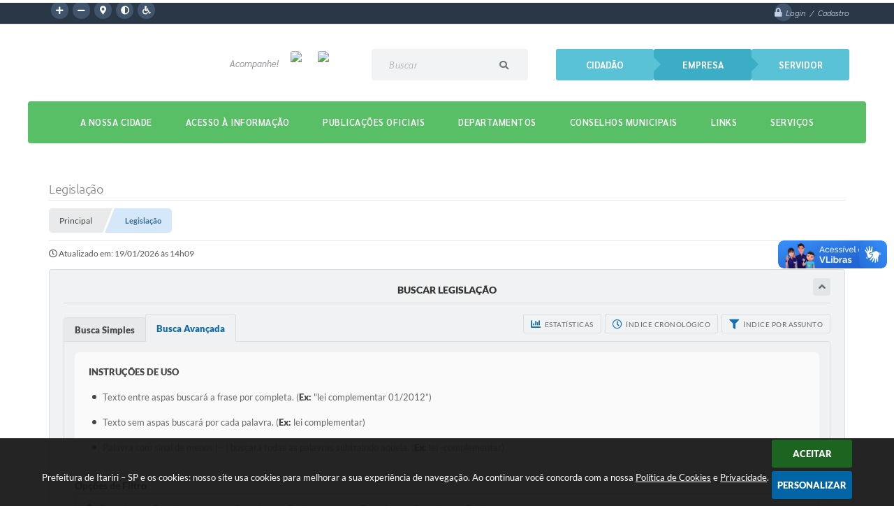

--- FILE ---
content_type: text/html; charset=utf-8
request_url: https://www.itariri.sp.gov.br/portal/leis_decretos/1/0/0/227/0/0/0/0/0/0/0/0/0/0/0/0/0/0/E/data-decrescente/avancada
body_size: 45455
content:
<!DOCTYPE html>
<html lang="pt-br">
	<head>
		<meta http-equiv="Content-Type" content="text/html; charset=utf-8" />
        <meta name="viewport" content="width=device-width, initial-scale=1.0, user-scalable=yes">

        <title>Prefeitura de Itariri – SP - Legislação</title>

        
<style>
    body {
        width: 100%;
        height: 100%;
         
    }

    #e_banner_topo_dinamico {
        width:100%;
        max-width:1200px;
        height:100px;
        /*float:left;*/
        background:url(/fotos/bd189b98b63eb0b77ea5e100917b9c4b.png) no-repeat;
    }
</style>
        <!-- Importação do arquivo css -->
        <link href="/css/estrutura_interna_mobile.css?1765302568" rel="stylesheet" type="text/css">
<link href="/css/style.css?1600083085" rel="stylesheet" type="text/css" />
<link href="/css/style_interna_mobile.css?1600083081" rel="stylesheet" type="text/css">
<link href="/css/menu_mobile.css?1600083069" rel="stylesheet" type="text/css" media="screen and (max-width:1000px)">
<link href="/css/style_mobile.css?1600083077" rel="stylesheet" type="text/css">
<link href="/css/estrutura_mobile.css?1600083073" rel="stylesheet" type="text/css">

<!-- Estilos padrões para Capa, Topo e Rodapé -->
<link href="/css/estrutura_capa.css?1763468932" rel="stylesheet" type="text/css" />
<link href="/css/estrutura_topo.css?1712680942" rel="stylesheet" type="text/css" />
<link href="/css/estrutura_rodape.css?1712941658" rel="stylesheet" type="text/css" />

<!-- Scripts padrões para Capa, Topo e Rodapé -->
<script src="/js/funcoes_capa.js?1732562590"></script>
<script src="/js/funcoes_topo.js?1732560376"></script>
<script src="/js/funcoes_rodape.js?1710845598"></script>


<!-- Estruturas topo e rodapé -->

<!-- CSS exclusivo topo e rodapé -->

<!-- JS exclusivo topo e rodapé -->


<!-- Estilos exclusivos do site -->
<link href="/css/estrutura.css?1612957076" rel="stylesheet" type="text/css" />


<!-- Contraste -->
<link href="/css/contraste.css?1713294009" rel="stylesheet" type="text/css" property="stylesheet" />
        <link href="/css/style_interna.css?1528218164" rel="stylesheet" type="text/css" />
        <link href="/css/estiloinfobox.css?1650377688" rel="stylesheet" type="text/css" >
        <link href="/css/estrutura_legislacao.css?1745953909" rel="stylesheet" type="text/css">

        <!-- Importação do arquivo js -->
        <script src="/js/jquery.min.js?1530564991"></script>
        <script src="/js/funcoes.js?1617190107"></script>

        <!-- Sweet alert -->
        <script src="/js/sweetalert.min.js?1607025269"></script>

        <!-- Compartilhar nas redes sociais -->
        <meta property="og:type" content="website" /><meta property="og:url" content="https://www.itariri.sp.gov.br/portal/leis_decretos/1/0/0/227/0/0/0/0/0/0/0/0/0/0/0/0/0/0/E/data-decrescente/avancada" /><meta property="og:title" content="Legislação" /><meta property="og:site_name" content="Prefeitura de Itariri – SP" /><meta property="og:description" content="Prefeitura de Itariri – SP - Legislação" /><meta property="og:image" content="https://www.itariri.sp.gov.br/fotos/3707992301027a7f782d1aca7ace852b.png" /><meta property="og:image:width" content="500" /><meta property="og:image:height" content="319" />
        <script>
    $(document).ready(function() {

        /* =====================================================================================================
            BOLETIM INFORMATIVO
        ===================================================================================================== */

        // ABRIR MODAL/ALERT CONFIRMAÇÃO
        $(".btn_modal_boletim").click(function() {
            swal({
                title: "Atenção!",
                text: "Ao confirmar você será redirecionado para sua área de preferências para que possa gerenciador o Boletim Informativo.",
                icon: "warning",
                buttons: ["Cancelar", "OK"],
            })
            .then(function(acao) {
                if(acao === true)
                {
                    window.open("/portal/internautas/dados/preferencias/#boletim_informativo", "_blank");
                }
            });
        });




        /* =====================================================================================================
            SEGUIR FERRAMENTA
        ===================================================================================================== */
        
        // ABRIR MODAL/ALERT CONFIRMAÇÃO
        $(".btn_seguir_ferramenta").click(function() {
            var btn = $(this);

            // TRATANDO TEXTO/AÇÃO DO MODAL
            var seguir_acao = btn.attr("data-seguir-acao");
            var texto_modal = "";

            if(seguir_acao == "seguir")
            {
                texto_modal = "Ao seguir este item você receberá por e-mail todas suas atualizações em tempo real."
            }
            else if(seguir_acao == "deixar_seguir")
            {
                texto_modal = "Ao deixar de seguir este item você deixará de receber por e-mail todas suas atualizações em tempo real.";
            }

            swal({
                title: "Atenção!",
                text: texto_modal,
                icon: "warning",
                buttons: ["Cancelar", "OK"],
            })
            .then(function(acao) {
                if(acao === true)
                {
                    var codigo = btn.attr("data-id");
                    var ferramenta = btn.attr("data-ferramenta");
                    var interno = btn.attr("data-interno");

                    // ANALISANDO SE ESTÁ LOGADO
                    if (!btn.hasClass("itn_btn_login"))
                    {
                        //ANALISANDO AÇÃO
                        var acao;
                        if (!btn.hasClass("sw_seguindo") || (btn.hasClass("leg_seguir") && ferramenta === "legislacao"))
                        {
                            acao = "cadastrar";
                        }
                        else
                        {
                            acao = "remover";
                        }

                        $.ajax({
                            url: "/portal/notificacoes/seguir/ferramentas/",
                            type: "POST",
                            data: "acao="+acao+"&ferramenta="+ferramenta+"&codigo="+codigo,
                            assync: false,
                            beforeSend: function(){
                                sw_carregando_fs("show");
                            },
                            complete: function() {
                                sw_carregando_fs("hide");
                            },
                            success: function(data) {
                                data = JSON.parse(data);

                                if(data.erro != "" && data.erro != undefined)
                                {
                                    swal({
                                        text: data.erro,
                                        icon: "error",
                                    });
                                }
                                else
                                {
                                    // ANALISANDO AÇÃO
                                    if (acao == "cadastrar")
                                    {
                                        btn.addClass("sw_seguindo").attr("title", "Clique para deixar de seguir ").find(".sw_txt_btn").text("Seguindo");

                                        // PARA LEGISLAÇÃO
                                        if(interno == "S")
                                        {
                                            $("#"+codigo).removeClass("disabled");
                                            $("#"+codigo).addClass("leg_seguir");
                                            $("#"+codigo).find(".leg_txt_btn").text("Seguindo");
                                        }
                                    }
                                    else
                                    {
                                        btn.removeClass("sw_seguindo").attr("title", "Clique para seguir").find(".sw_txt_btn").text("Seguir");

                                        // PARA LEGISLAÇÃO
                                        if(interno == "S")
                                        {
                                            $("#"+codigo).removeClass("leg_seguir");
                                            $("#"+codigo).addClass("disabled");
                                            $("#"+codigo).find(".leg_txt_btn").text("Seguir");
                                        }
                                    }
                                }
                            },
                            error: function(data) {
                                swal({
                                    text: "Algo de errado aconteceu, tente novamente!",
                                    icon: "error",
                                })
                                .then(function() {
                                    location.reload(true);
                                });
                            }
                        });
                    }
                }
            });
        });
    });
</script>
        <!-- Máscaras -->
        <script src="/js/jquery.maskedinput-1.2.2.min.js?1528218174"></script>
        <script>
            jQuery(function($){
                $("#form_ano").mask("9999");
                $("#form_ano_inicio").mask("9999");
                $("#form_ano_final").mask("9999");
                $("#form_data_inicio").mask("99/99/9999");
                $("#form_data_final").mask("99/99/9999");
            });
        </script>

        <!-- Calendário -->
        <link rel="stylesheet" href="/calendario/css/jquery.ui.all.css?1563194015">
        <script src="/calendario/js/jquery.ui.core.js?1563194015"></script>
        <script src="/calendario/js/jquery.ui.widget.js?1563194015"></script>
        <script src="/calendario/js/jquery.ui.datepicker.js?1563194015"></script>
        <script>
            $(function() {
                $("#form_data_inicio").datepicker();
                $("#form_data_final").datepicker();
            });
        </script>

        <!-- Highcharts -->
		<script src="/js/highcharts.js?1528218174"></script>
		<script src="/js/exporting.js?1528218174"></script>

		<!-- Datatables -->
		<link rel="stylesheet" type="text/css" href="/dataTables/datatables.min.css?1593627528"/>
		<link rel="stylesheet" type="text/css" href="https://cdn.datatables.net/scroller/2.0.2/css/scroller.dataTables.css"/>
		<script src="/dataTables/datatables.min.js?1607025269"></script>
        <script src="https://cdn.datatables.net/scroller/2.0.2/js/dataTables.scroller.js"></script>

        <script src="/js/legislacao_funcoes.js?1610028759"></script>

        <!-- Funções -->
        <script src="/js/sw_funcoes.js?1764241483"></script>

        
        <script>
            $(document).ready(function() {
                // Resgatando dados do php
                var json = null;
                var registros = 0;
                var dadosFaCodigo = [];

                // Verificando quais dos registros aparecem na página e armazenando em um array
                for(var i = 0; i < registros; i++) {
                    dadosFaCodigo.push(parseInt(json[i]["fa_leis_leCodigo"]));
                }

                // Sw gostei
                $('.leg_norma_listagem').each(function(){
                    var norma = $(this);
                    var idNorma = norma.find(".leg_id_norma").val();
                    var setAvaliacao = dadosFaCodigo.includes(parseInt(idNorma)) ? "S" : "";

                    // Sw gostei
                    sw_gostei({
                        elemento: norma.find(".sw_gostei"),
                        ferramenta: "legislacao",
                        nao_gostei: false,
                        descricao: false,
                        set_avaliacao: setAvaliacao,
                        id_item_ferramenta: idNorma
                    });
                })

                // Funções da busca
                $("#form_legislacao").on('submit',function() {
                    var assunto;
                    var secretaria;
                    var categoria;
                    var numero;
                    var ano;
                    var ementa;
                    var situacao;
                    var vereador;
                    var mesa;
                    var comissao;
                    var nome;
                    var autor;
                    var anoInicio;
                    var anoFinal;
                    var numeroInicio;
                    var numeroFinal;
                    var dataInicio;
                    var dataFinal;
                    var opcoesFiltro;
                    var ordenacao;
                    var tipoBusca;
                    var tipoBuscaNav;
                    var situacaoSeletor;
                    var ordenacaoSeletor;
                    var ementaSeletor;
                    var categoriaSeletor;

                    tipoBusca = $(".sw_radio_btn:checked").val();

                    if (tipoBusca == "form_busca_simples") {
                        tipoBuscaNav = "simples";
                        situacaoSeletor = "#form_situacao_simples";
                        ordenacaoSeletor = "#form_ordenacao_simples";
                        ementaSeletor = "#form_ementa";
                        categoriaSeletor = "#form_categoria_simples";
                    } else if (tipoBusca == "form_busca_avancada") {
                        tipoBuscaNav = "avancada";
                        situacaoSeletor = "#form_situacao_avancada";
                        ordenacaoSeletor = "#form_ordenacao_avancada";
                        ementaSeletor = "#form_filtro";
                        categoriaSeletor = "#form_categoria_avancada";
                    }

                    assunto = $("#form_assunto").val();
                    if ($("#form_assunto").val() == "") {
                        assunto = 0;
                    }

                    secretaria = $("#form_secretaria").val();
                    if ($("#form_secretaria").val() == "") {
                        secretaria = 0;
                    }

                    categoria = $(categoriaSeletor).val();
                    if ($(categoriaSeletor).val() == "") {
                        categoria = 0;
                    }

                    numero = $("#form_numero").val();
                    if ($("#form_numero").val() == "") {
                        numero = 0;
                    }

                    ano = $("#form_ano").val();
                    if ($("#form_ano").val() == "") {
                        ano = 0;
                    }

                    ementa = $(ementaSeletor).val();
                    if ($(ementaSeletor).val() == "") {
                        ementa = 0;
                    }

                    situacao = $(situacaoSeletor).val();
                    if ($(situacaoSeletor).val() == "") {
                        situacao = 0;
                    }

                    autor = $("#form_autor").val();
                    if ($("#form_autor").val() == "") {
                        autor = 0;
                    }

                    if (autor == 'Vereador') {
                        vereador = $("#form_vereador").val();
                        if ($("#form_vereador").val() == "") {
                            vereador = 0;
                        }
                    } else {
                        vereador = 0;
                    }

                    if (autor == 'MesaDiretora') {
                        mesa = $("#form_mesa").val();
                        if ($("#form_mesa").val() == "") {
                            mesa = 0;
                        }
                    } else {
                        mesa = 0;
                    }

                    if (autor == 'Comissao') {
                        comissao = $("#form_comissao").val();
                        if ($("#form_comissao").val() == "") {
                            comissao = 0;
                        }
                    } else {
                        comissao = 0;
                    }

                    if (autor == 'Cidadao' || autor == 'Outro') {
                        nome = $("#form_nome").val();
                        if ($("#form_nome").val() == "") {
                            nome = 0;
                        }
                    } else {
                        nome = 0;
                    }

                    numeroInicio = $("#form_numero_inicio").val();
                    if ($("#form_numero_inicio").val() == "") {
                        numeroInicio = 0;
                    }

                    numeroFinal = $("#form_numero_final").val();
                    if ($("#form_numero_final").val() == "") {
                        numeroFinal = 0;
                    }

                    anoInicio = $("#form_ano_inicio").val();
                    if ($("#form_ano_inicio").val() == "") {
                        anoInicio = 0;
                    }

                    anoFinal = $("#form_ano_final").val();
                    if ($("#form_ano_final").val() == "") {
                        anoFinal = 0;
                    }

                    dataInicio = $("#form_data_inicio").val();
                    dataInicio = dataInicio.replace('/','-');
                    dataInicio = dataInicio.replace('/','-');
                    if ($("#form_data_inicio").val() == "")  {
                        dataInicio = 0;
                    }

                    dataFinal = $("#form_data_final").val();
                    dataFinal = dataFinal.replace('/','-');
                    dataFinal = dataFinal.replace('/','-');
                    if ($("#form_data_final").val() == "") {
                        dataFinal = 0;
                    }

                    ordenacao = $(ordenacaoSeletor).val();
                    if ($(ordenacaoSeletor).val() == "") {
                        ordenacao = 0;
                    }

                    opcoesFiltro = $("input[name=form_opcoes_filtro]:checked").val();
                    if ($("input[name=form_opcoes_filtro]:checked").val() == "" || $("input[name=form_opcoes_filtro]:checked").val() == undefined) {
                        opcoesFiltro = 0;
                    }

                    window.location.href = '/portal/leis_decretos/1/' + dataInicio + '/' + dataFinal + '/' + assunto + '/' + categoria + '/' + numero + '/' + ano + '/' + ementa + '/' + situacao + '/' + autor + '/' + vereador + '/' + mesa + '/' + comissao + '/' + nome + '/' + numeroInicio + '/' + numeroFinal + '/' + anoInicio + '/' + anoFinal + '/' + opcoesFiltro + '/' + ordenacao + '/' + tipoBuscaNav + '/' + secretaria;

                    return false;
                });


                // Abas busca
                $(".sw_area_busca .sw_radio_btn").on("change", function() {
                    var btn = $(this).closest(".sw_btn_aba");
                    var areaAbas = btn.closest(".sw_area_abas_busca");
                    var idAba = $(this).val();

                    // Setando botão selecionado
                    areaAbas.find(".sw_btn_aba").removeClass("select");
                    btn.addClass("select");

                    // Mostrando conteúdo referente
                    areaAbas.find(".sw_conteudo_aba").hide();
                    $("#"+idAba).show();

                    // Foco no primeiro campo
                    $("#"+idAba).find("input").first().focus();
                });

                // Acionando aba com radio setado
                $(".sw_area_busca .sw_radio_btn:checked").change();


                // Pesquisa por intervalos
                $("#form_pesquisar_intervalos").change(function() {
                    if ($(this).is(":checked")) {
                        $(".form_campos_intervalo").fadeIn(200);
                    } else {
                        $(".form_campos_intervalo").fadeOut(200);
                    }
                });


                // Autor
                $("#form_autor").change(function() {
                    var valor = $(this).val();
                    var camposAutor = $(this).closest(".form_autor");

                    // Reset campos
                    camposAutor.find(".form_tipo_autor").hide();
                    camposAutor.find(".form_tipo_autor select").val("");
                    camposAutor.find(".form_tipo_autor input").val("");

                    // Exibindo campo selecionado
                    if (valor != "") {
                        var campoSelecionado;
                        switch(valor) {
                            case "Vereador":campoSelecionado = "form_vereador"; break;
                            case "MesaDiretora": campoSelecionado = "form_mesa"; break;
                            case "Comissao": campoSelecionado = "form_comissao"; break;
                            case "Executivo": campoSelecionado = "form_executivo"; break;
                            default: campoSelecionado = "form_nome"; break;
                        }
                        $("#"+campoSelecionado).closest(".form_tipo_autor").fadeIn(200);
                    }
                });

                // Exibir anexos
                $(document.body).on('click','.leg_anexos_ato', function() {
                    var id = $(this).attr("data-lei");

                    // Abrir modal
                    sw_popup("#leg_modal", "S");

                    $.ajax({
                        url: "/portal/leis_decretos/acao/",
                        type: "POST",
                        data: "id="+id+"&acao=anexos",
                        assync: false,
                        beforeSend: function(){
                            sw_carregando_fs("show");
                        },
                        complete: function() {
                            sw_carregando_fs("hide");
                        },
                        success: function(data) {
                            data = JSON.parse(data);

                            if (data.erro == "" || data.erro == undefined || data.erro == null) {
                                // Adicionando conteúdo
                                $("#leg_modal").find(".modal_titulo").html(data.nome);
                                $("#leg_modal").find(".modal_descricao").html(data.descricao);
                                $("#leg_modal").find('.modal_conteudo').html(data.conteudo);
                            } else {
                                swal({
                                    text: "Erro ao buscar informações, tente novamente!",
                                    icon: "error",
                                });

                                var elemento = $("#leg_modal");
                                sw_fechar_popup(elemento);
                            }
                        },
                        error: function(data) {
                            swal({
                                text: "Algo de errado aconteceu, tente novamente!",
                                icon: "error",
                            })
                            .then(function() {
                                location.reload(true);
                            });
                        }
                    });
                });
            });
        </script>

            </head>
<body>
    <!-- Topo -->
    <header>
    <!-- FONT-AWESOME -->
<link rel="stylesheet" href="https://use.fontawesome.com/releases/v5.13.1/css/all.css">
<link rel="stylesheet" href="https://use.fontawesome.com/releases/v5.15.3/css/v4-shims.css">

<!-- FANCYBOX v3-->
<link rel="stylesheet" type="text/css" href="/css/jquery.fancybox.min.css?1579887645">
<script src="/js/jquery.fancybox.min.js?1580136639"></script>


    <a href="#conteudo_esquerda" class="e_trans" accesskey="1"><h1>Ir para o conteúdo</h1></a>

        <div vw class="enabled">
            <div vw-access-button class="active"></div>
            <div vw-plugin-wrapper>
            <div class="vw-plugin-top-wrapper"></div>
            </div>
        </div>
        <script src="https://vlibras.gov.br/app/vlibras-plugin.js"></script>
        <script>
            new window.VLibras.Widget('https://vlibras.gov.br/app');
        </script>
        <!-- <div class="enabled" id="vlibras_include">
            <div class="active"></div>
            <div>
                <div class="vw-plugin-top-wrapper"></div>
            </div>
        </div>

        <script src="https://vlibras.gov.br/app/vlibras-plugin.js"></script>
        <script>
            var ua = window.navigator.userAgent;
            var isIE11 = /Trident.*rv[ :]*11\./.test(navigator.userAgent);
            var msie = ua.indexOf("MSIE ");
            if ((((msie > 0) && (parseInt(ua.substring(msie + 5, ua.indexOf(".", msie))) < 11)) === false) && isIE11 === false) {
                $('#vlibras_include').html('<div vw class="enabled"><div vw-access-button class="active"></div><div vw-plugin-wrapper><div class="vw-plugin-top-wrapper"></div></div></div>');

                new window.VLibras.Widget('https://vlibras.gov.br/app');

                $(window).on("load", function(){
                    $('#vlibras_include img').each( function(){
                        $(this).attr("alt", "Imagem VLibras");
                    });
                });
            }
        </script> -->

<script>
    //  Cancelar leitura digital
    window.onbeforeunload = window.speechSynthesis.cancel();

    /* ============================================================================================
        FUNÇÃO PARA RETORNO DA VOTAÇÃO DA ENQUETE
    ============================================================================================ */
    function retorna_enquete(data){
        if(data != '')
        {
            $('#votar').hide();
            $("#e_cont_enquete").html(data);
        }
    }

    /* ============================================================================================
        POPUP
    ============================================================================================ */

    // FUNÇÃO ABRIR PÁGINA
    function sw_abrir_janela(pagina, altura, largura) {
        var a = (screen.height/2)-(altura/2);
        var l = (screen.width/2)-(largura/2);
        window.open(pagina,'senha','width='+largura+',height='+altura+',top='+a+',left='+l+',scrollbars=1');
    }

    // ABRIR POPUP
    function sw_abrir_popup(elemento) {
        elemento.fadeIn(200);
        elemento.find(".sw_popup").animate({"top": "+20px"}, "fast");
        $("body").css("overflow", "hidden");
    }

    // FECHAR POPUP
    function sw_fechar_popup(elemento) {
        elemento.fadeOut(200);
        elemento.find(".sw_popup").animate({"top": "-20px"}, "fast", function() { $(".sw_popup_modal:visible").last().find("input, button").first().focus(); });
        setTimeout(function () {
            if (!$(".sw_popup_modal:visible").length) {
                $("body").css("overflow", "auto");
            }
        }, 400);
    }

    // SW POPUP ( ".ELEMENTO / #ELEMENTO" , "SE MODAL PODE SER FECHADO OU NÃO")
    function sw_popup(elemento, fechar) {
        if (!fechar) { fechar = "S"; }
        var id_elemento = elemento.substr(1); //  REMOVE O PRIMEIRO CARACTERE (# OU .)
        var elemento = $(elemento);
        // ABRIR POPUP
        sw_abrir_popup(elemento);
        // FECHAR POPUP
        elemento.find(".sw_btn_fechar_popup").click(function() { sw_fechar_popup(elemento); });

        // ANALISANDO SE MODAL PODE SER FECHADO AO CLICAR FORA DA JANELA E AO TECLAR ESC
        if (fechar == "S") {
            elemento.addClass("keyupmodal")
            // FECHAR AO CLICAR NA TELA ESCURA
            elemento.mousedown(function(e) {
                if (e.target.id == id_elemento) {
                    sw_fechar_popup(elemento);
                }
            });

            //elemento.click(function() { console.log("fechou!"); sw_fechar_popup(elemento); });
            //elemento.find(".sw_popup").on("click", function() { event.stopPropagation(); });

            // FECHAR AO CLICAR ESC
            $(document).on("keyup", function(e) {
                if (e.keyCode === 27) {
                    var modal_fehcar, zindex_fechar = 0;
                    $(".sw_popup_modal.keyupmodal:visible").each(function() {
                        var modal = $(this);
                        var zindex_modal = parseInt(modal.css("z-index"));
                        if (zindex_modal > zindex_fechar) {
                            zindex_fechar =  zindex_modal;
                            modal_fechar = modal;
                        }
                    });
                    // FECHAR MODAL
                    sw_fechar_popup(modal_fechar);
                }
            });
        }
    }


    /* ============================================================================================
        ACESSIBILIDADE
    ============================================================================================ */

    // SW ACESSIBILIDADE
    if (typeof sw_acessibilidade !== "function") {
        function sw_acessibilidade(param, callback) {

            // ANALISANDO PARÂMETROS
            if (typeof param === "undefined" || !param) { param = {} }
            if (typeof param.media === "undefined") { param.media = "desktop" }

            // ANALISANDO MEDIA
            if (
                (param.media === "todas" || param.media === "all") ||
                (param.media === "desktop" && window.innerWidth > 1000) ||
                (param.media === "mobile" && window.innerWidth <= 1000) ||
                (window.innerWidth <= param.media)
            ) {

                // ANALISANDO PARÂMETROS
                if (typeof param.layout === "undefined") { param.layout = "a1" }
                if (typeof param.caminho === "undefined") { param.caminho = "body" }

                // FUNÇÕES
                if (param.fonte !== false) { param.fonte = true; }
                if (param.contraste !== false) { param.contraste = true; }
                if (param.mapa !== false) { param.mapa = true; }
                if (param.vlibras !== false) { param.vlibras = true; }
                if (param.pagina !== false) { param.pagina = true; }
                if (param.transicoes !== false) { param.transicoes = true; }
                if (param.reset !== false) { param.reset = true; }
                if (param.irconteudo !== false) { param.irconteudo = true; }
                if (param.irmenu !== false) { param.irmenu = true; }
                if (param.irbusca !== false) { param.irbusca = true; }
                if (param.irrodape !== false) { param.irrodape = true; }


                // CRIANDO ELEMENTOS
                var sw_acessibilidade = $("#sw_acessibilidade");
                if (!sw_acessibilidade.length) {
                    sw_acessibilidade = $('<div id="sw_acessibilidade" />');
                    $(param.caminho).prepend(sw_acessibilidade);
                }
                sw_acessibilidade.addClass("sw_area_acessibilidade " + param.layout);


                // BOTÃO MENU ACESSIBILIDADE
                if (!sw_acessibilidade.find("#sw_btn_menu_acessibilidade").length) {
                    var btn_menu_acessibilidade = $('<div id="sw_btn_menu_acessibilidade" class="sw_btn_menu_acessibilidade" />')

                    // INSERINDO ÍCONE DE ACESSIBILIDADE E FECHAR
                    btn_menu_acessibilidade.append('<div class="sw_icone_acessibilidade" />')
                    .append('<div class="sw_icone_fechar" />');

                    // INSERINDO BOTÃO MENU
                    sw_acessibilidade.append(btn_menu_acessibilidade);
                }
                // CLICK DO BOTÃO
                sw_acessibilidade.find("#sw_btn_menu_acessibilidade").on({
                    "click": function() {
                        sw_acessibilidade.toggleClass("show");
                    }
                });
                sw_acessibilidade.on({
                    "mouseenter": function() {
                        if (window.innerWidth >= 1000) {
                            sw_acessibilidade.addClass("show");
                        }
                    },
                    "mouseleave": function() {
                        if (window.innerWidth >= 1000) {
                            sw_acessibilidade.removeClass("show");
                        }
                    }
                });


                // CONT ACESSIBILIDADE
                if (!sw_acessibilidade.find(".sw_cont_acessibilidade").length) {
                    sw_acessibilidade.append('<div class="sw_cont_acessibilidade" />');
                }

                // TÍTULO ACESSIBILIDADE
                if (!sw_acessibilidade.find(".sw_titulo_acessibilidade").length) {
                    sw_acessibilidade.find(".sw_cont_acessibilidade").append('<div class="sw_titulo_acessibilidade"><span>Acessibilidade</span></div>');
                }

                // ÁREA BOTÕES
                if (!sw_acessibilidade.find(".sw_area_botoes_acessibilidade").length) {
                    sw_acessibilidade.find(".sw_cont_acessibilidade").append('<div class="sw_area_botoes_acessibilidade" />');
                }

                // FUNÇÃO INSERE BOTÃO DE ACESSIBILIDADE
                function sw_insere_btn_acessibilidade(param_btn) {
                    if (param_btn.seletor) {

                        // ANALISANDO SE O ELEMENTO NÃO EXISTE PARA ENTÃO CRIAR
                        if (!sw_acessibilidade.find(param_btn.seletor).length) {
                            var item = $(
                                '<a>'+
                                    '<div></div>'+
                                '</a>'
                            ).attr(
                                param_btn.seletor.charAt(0) === '#' ? 'id' : 'class',
                                param_btn.seletor.substring(1)
                            );

                            // CLASSES
                            if (param_btn.classes) {
                                item.find("div").addClass(param_btn.classes);
                            }

                            // DESCRIÇÃO
                            if (param_btn.descricao) {
                                item.find(".sw_btn_acessibilidade").append('<span class="sw_txt_btn_acessibilidade">'+param_btn.descricao+'</span>');
                                item.attr("title", param_btn.descricao);
                            }

                            // ÍCONE
                            if (param_btn.icone) {
                                item.find(".sw_btn_acessibilidade").append('<span class="sw_icone_btn tamanho_fixo swfa '+param_btn.icone+'" />')
                            }

                            // LINK
                            if (param_btn.link) {
                                item.attr("href", param_btn.link);
                            }

                            // ACCESSKEY
                            if (param_btn.accesskey) {
                                item.attr("accesskey", param_btn.accesskey);

                                // INSERINDO TECLADO NUMÉRICO
                                window.addEventListener("keydown", function(e) {
                                    var keyCode = e.keyCode || e.which;
                                    if (e.altKey && keyCode === param_btn.accesskey+96) {
                                        if (param_btn.link) {
                                            window.location.href = param_btn.link;
                                        }
                                        else {
                                            item.trigger("click")
                                        }
                                    }
                                }, false)
                            }

                            // INSERINDO ITEM
                            sw_acessibilidade.find(".sw_area_botoes_acessibilidade").append(item);
                        }
                    }
                }


                // =============================================================
                //      BOTÃO AUMENTAR
                // =============================================================
                if (param.fonte && !sw_acessibilidade.find("#sw_btn_aumentar_acessibilidade").length) {
                    sw_insere_btn_acessibilidade({
                        seletor: "#sw_btn_aumentar_acessibilidade",
                        classes: "sw_btn_acessibilidade sw_btn_aumentar_acessibilidade",
                        icone: "fas fa-plus",
                        descricao: "Aumentar fonte"
                    });
                }
                // ATRIBUINDO FUNÇÃO
                sw_acessibilidade.find("#sw_btn_aumentar_acessibilidade").click(function() {
                    // CARREGANDO FS
                    sw_carregando_fs("show");

                    // ALTERANDO FONTS
                    sw_altera_fonts(1);

                    // REMOVE CARREGANDO FS
                    setTimeout(function() {
                        sw_carregando_fs("hide");
                    }, 400);
                });

                // =============================================================
                //      BOTÃO DIMINUIR
                // =============================================================
                if (param.fonte && !sw_acessibilidade.find("#sw_btn_diminuir_acessibilidade").length) {
                    sw_insere_btn_acessibilidade({
                        seletor: "#sw_btn_diminuir_acessibilidade",
                        classes: "sw_btn_acessibilidade sw_btn_diminuir_acessibilidade",
                        icone: "fas fa-minus",
                        descricao: "Diminuir fonte"
                    });
                }
                // ATRIBUINDO FUNÇÃO
                sw_acessibilidade.find("#sw_btn_diminuir_acessibilidade").click(function() {
                    // CARREGANDO FS
                    sw_carregando_fs("show");

                    // ALTERANDO FONTS
                    sw_altera_fonts(-1);

                    // REMOVE CARREGANDO FS
                    setTimeout(function() {
                        sw_carregando_fs("hide");
                    }, 400);
                });

                // =============================================================
                //      BOTÃO CONTRASTE
                // =============================================================
                if (param.contraste && !sw_acessibilidade.find("#sw_btn_contraste_acessibilidade").length) {
                    sw_insere_btn_acessibilidade({
                        seletor: "#sw_btn_contraste_acessibilidade",
                        classes: "sw_btn_acessibilidade sw_btn_contraste_acessibilidade",
                        icone: "fas fa-adjust",
                        descricao: "Alto contraste",
                        accesskey: 5
                    });
                }
                // ATRIBUINDO FUNÇÃO
                sw_acessibilidade.find("#sw_btn_contraste_acessibilidade").click(function() {
                    var action_contraste = (localStorage.getItem("sw_acessibilidade_contraste") === "true") ? false : true;
                    sw_contraste(action_contraste);
                });

                // =============================================================
                //      BOTÃO VLIBRAS
                // =============================================================
                if (param.vlibras && !sw_acessibilidade.find("#sw_btn_vlibras_acessibilidade").length && $("#vlibras_include img").length) {
                    sw_insere_btn_acessibilidade({
                        seletor: "#sw_btn_vlibras_acessibilidade",
                        classes: "sw_btn_acessibilidade sw_btn_vlibras_acessibilidade",
                        icone: "fas fa-sign-language",
                        descricao: "Habilitar VLibras",
                        accesskey: 7
                    });
                }
                // ATRIBUINDO FUNÇÃO
                sw_acessibilidade.find("#sw_btn_vlibras_acessibilidade").click(function() {
                    var action_vlibras = (localStorage.getItem("sw_acessibilidade_vlibras") === "true") ? false : true;
                    sw_vlibras(action_vlibras);
                });
                var vlibras_include = $("#vlibras_include");
                if (vlibras_include.length) {
                    // BOTÃO ABRIR VLIBRAS
                    vlibras_include.on("click", "div[vw-access-button]", function(e) {
                        setTimeout(function() {
                            sw_vlibras(true);
                        }, 100);
                    });
                    // BOTÃO FECHAR VLIBRAS
                    vlibras_include.on("click", "img.vpw-settings-btn-close", function() {
                        setTimeout(function() {
                            sw_vlibras(false);
                        }, 100);
                    });
                }

                // =============================================================
                //      BOTÃO TRANSIÇÕES
                // =============================================================
                if (param.transicoes && !sw_acessibilidade.find("#sw_btn_transicoes_acessibilidade").length) {
                    sw_insere_btn_acessibilidade({
                        seletor: "#sw_btn_transicoes_acessibilidade",
                        classes: "sw_btn_acessibilidade sw_btn_transicoes_acessibilidade",
                        icone: "fab fa-delicious",
                        descricao: "Ativar/Desativar transições"
                    });
                }
                // ATRIBUINDO FUNÇÃO
                sw_acessibilidade.find("#sw_btn_transicoes_acessibilidade").click(function() {
                    // CARREGANDO FS
                    sw_carregando_fs("show");

                    // ACIONANDO FUNÇÃO
                    var action_transicoes = (localStorage.getItem("sw_acessibilidade_transicoes") === "true") ? false : true;
                    sw_desativa_transicoes(action_transicoes);

                    // REMOVE CARREGANDO FS
                    setTimeout(function() {
                        sw_carregando_fs("hide");
                    }, 400);
                });

                // =============================================================
                //      BOTÃO MAPA
                // =============================================================
                if (param.mapa && !sw_acessibilidade.find("#sw_btn_mapa_acessibilidade").length) {
                    sw_insere_btn_acessibilidade({
                        seletor: "#sw_btn_mapa_acessibilidade",
                        classes: "sw_btn_acessibilidade sw_btn_mapa_acessibilidade",
                        icone: "fas fa-sitemap",
                        descricao: "Mapa do site",
                        link: "/portal/mapa"
                    });
                }

                // =============================================================
                //      BOTÃO ACESSIBILIDADE PÁGINA
                // =============================================================
                if (param.pagina && !sw_acessibilidade.find("#sw_btn_pagina_acessibilidade").length) {
                    sw_insere_btn_acessibilidade({
                        seletor: "#sw_btn_pagina_acessibilidade",
                        classes: "sw_btn_acessibilidade sw_btn_pagina_acessibilidade",
                        icone: "fas fa-wheelchair",
                        descricao: "Página de Acessibilidade",
                        link: "/portal/acessibilidade",
                        accesskey: 6
                    });
                }

                // =============================================================
                //      BOTÃO RESET
                // =============================================================
                if (param.reset && !sw_acessibilidade.find("#sw_btn_reset_acessibilidade").length) {
                    sw_insere_btn_acessibilidade({
                        seletor: "#sw_btn_reset_acessibilidade",
                        classes: "sw_btn_acessibilidade sw_btn_reset_acessibilidade",
                        icone: "fas fa-undo",
                        descricao: "Resetar acessibilidade"
                    });
                }
                // ATRIBUINDO FUNÇÃO
                sw_acessibilidade.find("#sw_btn_reset_acessibilidade").click(function() {
                    // CARREGANDO FS
                    sw_carregando_fs("show");

                    // RESETANDO ACESSIBILIDADE
                    var reset = true;
                    set_acessibilidade(reset);

                    // REMOVE CARREGANDO
                    setTimeout(function() {
                        sw_carregando_fs("hide");
                    }, 400);
                }).hide();


                // =============================================================
                //      BOTÃO IR PARA O CONTEÚDO
                // =============================================================
                if (param.irconteudo && !sw_acessibilidade.find("#sw_btn_irconteudo_acessibilidade").length) {
                    sw_insere_btn_acessibilidade({
                        seletor: "#sw_btn_irconteudo_acessibilidade",
                        classes: "sw_btn_acessibilidade sw_link_acessibilidade sw_btn_irconteudo_acessibilidade",
                        icone: "fas fa-desktop",
                        descricao: "Ir para o conteúdo",
                        link: (location.pathname === "/" || location.pathname === "/portal" || location.pathname === "/portal/") ? "#e_conteudo" : "#e_centralizar",
                        accesskey: 1
                    });
                }

                // =============================================================
                //      BOTÃO IR PARA O MENU
                // =============================================================
                if (param.irmenu && !sw_acessibilidade.find("#sw_btn_irmenu_acessibilidade").length) {
                    sw_insere_btn_acessibilidade({
                        seletor: "#sw_btn_irmenu_acessibilidade",
                        classes: "sw_btn_acessibilidade sw_link_acessibilidade sw_btn_irmenu_acessibilidade",
                        icone: "fas fa-bars",
                        descricao: "Ir para o menu",
                        link: "#e_cont_topo",
                        accesskey: 2
                    });
                }

                // =============================================================
                //      BOTÃO IR PARA A BUSCA
                // =============================================================
                if (param.irbusca && !sw_acessibilidade.find("#sw_btn_irbusca_acessibilidade").length) {
                    sw_insere_btn_acessibilidade({
                        seletor: "#sw_btn_irbusca_acessibilidade",
                        classes: "sw_btn_acessibilidade sw_link_acessibilidade sw_btn_irbusca_acessibilidade",
                        icone: "fas fa-search",
                        descricao: "Ir para a busca",
                        link: "#e_campo_busca",
                        accesskey: 3
                    });
                }
                // IR PARA BUSCA
                $("#irbusca").click(function () {
                    $("#e_campo_busca").focus();
                });
                // FORMULÁRIO
                $("#formulario_busca").bind('submit',function() {
                    var busca = ($("#e_campo_busca").val() == "") ? 0 : $("#e_campo_busca").val();
                    window.location.href = '/portal/busca/' + busca;
                    return false;
                });

                // =============================================================
                //      BOTÃO IR PARA O RODAPÉ
                // =============================================================
                if (param.irrodape && !sw_acessibilidade.find("#sw_btn_irrodape_acessibilidade").length) {
                    sw_insere_btn_acessibilidade({
                        seletor: "#sw_btn_irrodape_acessibilidade",
                        classes: "sw_btn_acessibilidade sw_link_acessibilidade sw_btn_irrodape_acessibilidade",
                        icone: "fas fa-arrow-down",
                        descricao: "Ir para o rodapé",
                        link: "#e_cont_rodape",
                        accesskey: 4
                    });
                }
            }
        }
    }

    // FUNÇÃO AUMENTAR / DIMINUIR FONTS
    if (typeof sw_altera_fonts !== "function") {
        function sw_altera_fonts(action) {
            var elemento;
            var body = $("body");
            var fonte = (localStorage.getItem("sw_acessibilidade_fonte") !== null) ? parseInt(localStorage.getItem("sw_acessibilidade_fonte")) : 0;
            var fontoriginal;
            var font_size;
            var nova_font_size;

            // ANALISANDO SE FONT ORIGINAL E PARÂMETRO SÃO DIFERENTES DE ZERO
            if (!((action === 0 || action === false || action === null) && fonte === 0)) {

                // CALCULANDO NOVA FONT
                nova_font_size = (action === 0) ? 0 : fonte + action;

                // PERCORRENDO ELEMENTOS DO BODY E SETANDO FONTS ORIGINAIS
                if (nova_font_size >= -5 && nova_font_size <= 5) {

                    body.find("*").each(function() {
                        elemento = $(this);
                        // ANALISANDO | SE ELEMENTO PAI CONTÉM A CLASSE TAMANHO_FIXO | && | SE O ELEMENTO NÃO TEM FONT-SIZE ZERO OU | && | SE O ELEMENTO NÃO TEM A CLASSE TAMANHO_FIXO
                        if ( (!elemento.parents(".tamanho_fixo").length) && (elemento.css("font-size").replace(/\D/g, "") > 0) && (!elemento.hasClass("tamanho_fixo")) ) {

                            // ANALISANDO ESTADO ATUAL DAS FONTS
                            fontoriginal = elemento.attr("data-fontoriginal");
                            if (typeof fontoriginal === "undefined" || fontoriginal === false) {
                                // SETANDO ATRIBUTO DATA-FONTSIZE ATUAL
                                fontoriginal = parseInt(elemento.css("font-size").replace("px", ""));
                                elemento.attr("data-fontoriginal", fontoriginal)
                            }
                        }
                    });

                    // PERCORRENDO ELEMENTOS DO BODY E ALTERANDO FONT-SIZE
                    body.find("[data-fontoriginal]").each(function() {
                        elemento = $(this);
                        // ANALISANDO FONT ATUAL DO ELEMENTO
                        fontoriginal = parseInt(elemento.attr("data-fontoriginal"));
                        font_size = fontoriginal + nova_font_size;
                        elemento.css({"font-size" : font_size + "px"});
                    });

                    // ATUALIZANDO LOCAL STORAGE
                    if (nova_font_size == 0) {
                        localStorage.removeItem("sw_acessibilidade_fonte");
                    } else {
                        localStorage.setItem("sw_acessibilidade_fonte", nova_font_size);
                    }
                }

                // ACIONANDO FUNÇÃO SET ACESSIBILIDADE
                sw_deb_acessibilidade = sw_debounce(set_acessibilidade, 500, sw_deb_acessibilidade);
            }
        }
    }

    // FUNÇÃO CONTRASTE
    if (typeof sw_contraste !== "function") {
        function sw_contraste(action) {
            var body = $("body");
            var contraste = (localStorage.getItem("sw_acessibilidade_contraste") !== null) ? localStorage.getItem("sw_acessibilidade_contraste") : false;

            // ANALISANDO SE HÁ MUDANÇA DE AÇÃO
            if (typeof action === "undefined" || action === null) {
                action = contraste;
            }

            // REMOVENDO TRANSIÇÕES MOMENTANEAMENTE
            body.addClass("transition0s");
            setTimeout(function() {
                body.removeClass("transition0s");
            }, 100);

            // ANALISANDO AÇÃO
            if (action || action === "true") {
                body.addClass("contraste");

                // SETANDO LOCAL STORAGE
                localStorage.setItem("sw_acessibilidade_contraste", action);
            }
            else {
                body.removeClass("contraste");

                // RESETANDO LOCAL STORAGE
                localStorage.removeItem("sw_acessibilidade_contraste");
            }

            // ACIONANDO FUNÇÃO SET ACESSIBILIDADE
            sw_deb_acessibilidade = sw_debounce(set_acessibilidade, 200, sw_deb_acessibilidade);
        }
    }

    // FUNÇÃO DESATIVA TRANSIÇÕES
    if (typeof sw_desativa_transicoes !== "function") {
        function sw_desativa_transicoes(action) {
            var contents = $("body >*");
            var transicoes = (localStorage.getItem("sw_acessibilidade_transicoes") !== null) ? localStorage.getItem("sw_acessibilidade_transicoes") : false;

            // ANALISANDO SE HÁ MUDANÇA DE AÇÃO
            if (typeof action === "undefined" || action === null) {
                action = transicoes;
            }

            // ANALISANDO AÇÃO
            if (action || action === "true") {
                contents.addClass("transition0s");

                // SETANDO LOCAL STORAGE
                localStorage.setItem("sw_acessibilidade_transicoes", true);
            }
            else {
                contents.removeClass("transition0s");

                // RESETANDO LOCAL STORAGE
                localStorage.removeItem("sw_acessibilidade_transicoes");
            }

            // ACIONANDO FUNÇÃO SET ACESSIBILIDADE
            sw_deb_acessibilidade = sw_debounce(set_acessibilidade, 500, sw_deb_acessibilidade);
        }
    }

    // FUNÇÃO HABILITA VLIBRAS
    if (typeof sw_vlibras !== "function") {
        function sw_vlibras(action) {
            var vlibras = (localStorage.getItem("sw_acessibilidade_vlibras") !== null) ? localStorage.getItem("sw_acessibilidade_vlibras") : false;
            var vlibras_include = $("#vlibras_include");

            // ANALISANDO SE HÁ MUDANÇA DE AÇÃO
            if (typeof action === "undefined" || action === null) {
                action = vlibras;
            }

            // ANALISANDO AÇÃO
            if (action || action === "true") {
                if (vlibras_include.find("div[vw-access-button]").hasClass("active")) {
                    vlibras_include.find("div[vw-access-button]").trigger("click");
                }

                // SETANDO LOCAL STORAGE
                localStorage.setItem("sw_acessibilidade_vlibras", action);
            }
            else {
                if (!vlibras_include.find("div[vw-access-button]").hasClass("active")) {
                    vlibras_include.find("img.vpw-settings-btn-close").trigger("click");
                }

                // RESETANDO LOCAL STORAGE
                localStorage.removeItem("sw_acessibilidade_vlibras");
            }

            // ACIONANDO FUNÇÃO SET ACESSIBILIDADE
            sw_deb_acessibilidade = sw_debounce(set_acessibilidade, 500, sw_deb_acessibilidade);
        }
    }

    // FUNÇÃO SET ACESSIBILIDADE // INDICA AO USUÁRIO QUE HÁ FUNÇÕES DE ACESSIBILIDADES ATIVAS OU RESETA FUNÇÕES
    if (typeof set_acessibilidade !== "function") {
        function set_acessibilidade(reset)
        {
            // CAPTURANDO ATRIBUTOS
            var fonte = (localStorage.getItem("sw_acessibilidade_fonte") !== null) ? localStorage.getItem("sw_acessibilidade_fonte") : 0;
            var contraste = (localStorage.getItem("sw_acessibilidade_contraste") !== null) ? localStorage.getItem("sw_acessibilidade_contraste") : false;
            var transicoes = (localStorage.getItem("sw_acessibilidade_transicoes") !== null) ? localStorage.getItem("sw_acessibilidade_transicoes") : false;
            var vlibras = (localStorage.getItem("sw_acessibilidade_vlibras") !== null) ? localStorage.getItem("sw_acessibilidade_vlibras") : false;

            // BOTÕES
            var sw_btn_menu_acessibilidade = $("#sw_btn_menu_acessibilidade");
            var sw_btn_aumentar_acessibilidade = $("#sw_btn_aumentar_acessibilidade");
            var sw_btn_diminuir_acessibilidade = $("#sw_btn_diminuir_acessibilidade");
            var sw_btn_contraste_acessibilidade = $("#sw_btn_contraste_acessibilidade");
            var sw_btn_transicoes_acessibilidade = $("#sw_btn_transicoes_acessibilidade");
            var sw_btn_vlibras_acessibilidade = $("#sw_btn_vlibras_acessibilidade");
            var sw_btn_reset_acessibilidade = $("#sw_btn_reset_acessibilidade");

            // ANALISANDO RESET
            if (reset === true) {
                fonte = 0;
                contraste = false;
                transicoes = false;
                vlibras = false;

                // RESETANDO ACESSIBILIDADE
                sw_altera_fonts(fonte);
                sw_contraste(contraste);
                sw_desativa_transicoes(transicoes);
                sw_vlibras(vlibras);
            }

            // BOTÃO DE RESET
            if (sw_btn_reset_acessibilidade.length) {
                if (fonte != 0 || contraste || transicoes || vlibras) {
                    sw_btn_reset_acessibilidade.show();
                }
                else {
                    sw_btn_reset_acessibilidade.hide();
                }
            }

            // ANALISANDO FUNÇÕES INDIVIDUALMENTE
            var qtde_funcoes = 0;

            // AUMENTAR / DIMINUIR FONTE
            if (fonte > 0) {
                qtde_funcoes++;
                sw_btn_aumentar_acessibilidade.find(".sw_btn_acessibilidade").attr("data-acessibilidade", fonte).addClass("ativa");
                sw_btn_diminuir_acessibilidade.find(".sw_btn_acessibilidade").removeAttr("data-acessibilidade").removeClass("ativa");
            }
            else if (fonte < 0) {
                qtde_funcoes++;
                sw_btn_diminuir_acessibilidade.find(".sw_btn_acessibilidade").attr("data-acessibilidade", fonte).addClass("ativa");
                sw_btn_aumentar_acessibilidade.find(".sw_btn_acessibilidade").removeAttr("data-acessibilidade").removeClass("ativa");
            }
            else {
                sw_btn_aumentar_acessibilidade.find(".sw_btn_acessibilidade").removeAttr("data-acessibilidade").removeClass("ativa");
                sw_btn_diminuir_acessibilidade.find(".sw_btn_acessibilidade").removeAttr("data-acessibilidade").removeClass("ativa");
            }

            // CONTRASTE
            if (contraste) {
                qtde_funcoes++;
                sw_btn_contraste_acessibilidade.find(".sw_btn_acessibilidade").attr("data-acessibilidade", 1).addClass("ativa");
            }
            else {
                sw_btn_contraste_acessibilidade.find(".sw_btn_acessibilidade").removeAttr("data-acessibilidade").removeClass("ativa");
            }

            // TRANSIÇÕES
            if (transicoes) {
                qtde_funcoes++;
                sw_btn_transicoes_acessibilidade.find(".sw_btn_acessibilidade").attr("data-acessibilidade", 1).addClass("ativa");
            }
            else {
                sw_btn_transicoes_acessibilidade.find(".sw_btn_acessibilidade").removeAttr("data-acessibilidade").removeClass("ativa");
            }

            // VLIBRAS
            if (vlibras) {
                qtde_funcoes++;
                sw_btn_vlibras_acessibilidade.find(".sw_btn_acessibilidade").attr("data-acessibilidade", 1).addClass("ativa");
            }
            else {
                sw_btn_vlibras_acessibilidade.find(".sw_btn_acessibilidade").removeAttr("data-acessibilidade").removeClass("ativa");
            }

            // ANALISANDO QUANTIDADE DE FUNÇÕES
            if (qtde_funcoes > 0) {
                sw_btn_menu_acessibilidade.addClass("ativa").find(".sw_icone_acessibilidade").attr("data-acessibilidade", qtde_funcoes);
            }
            else {
                sw_btn_menu_acessibilidade.removeClass("ativa").find(".sw_icone_acessibilidade").removeAttr("data-acessibilidade");
            }


            // ATRIBUINDO TEXTO AOS BOTÕES
            if (sw_btn_contraste_acessibilidade.length) {
                var txt_btn = (contraste === false) ? "Alto contraste" : "Baixo contraste";
                sw_btn_contraste_acessibilidade.attr("title", txt_btn);
                sw_btn_contraste_acessibilidade.find(".sw_txt_btn_acessibilidade").text(txt_btn);
            }
            if (sw_btn_transicoes_acessibilidade.length) {
                var txt_btn = (transicoes == false) ? "Remover transições" : "Ativar transições";
                sw_btn_transicoes_acessibilidade.attr("title", txt_btn);
                sw_btn_transicoes_acessibilidade.find(".sw_txt_btn_acessibilidade").text(txt_btn);
            }
            if (sw_btn_vlibras_acessibilidade.length) {
                var txt_btn = (vlibras == false) ? "Ativar VLibras" : "Desativar VLibras";
                sw_btn_vlibras_acessibilidade.attr("title", txt_btn);
                sw_btn_vlibras_acessibilidade.find(".sw_txt_btn_acessibilidade").text(txt_btn);
            }
        }
    }

    // FUNÇÃO DEBOUNCE
    if (typeof sw_debounce !== "function") {
        function sw_debounce(funcao, time, debounce_timeout) {
            clearTimeout(debounce_timeout);

            // A CHAMADA DESSA FUNÇÃO DEVE SER RETORNADA PARA A VARIÁVEL 'debounce_timeout'
            // Ex: var debounce_timeout = sw_debounce(funcao, time, debounce_timeout)
            return debounce_timeout = setTimeout(funcao, time);
        }
    }
    var sw_deb_acessibilidade;


    /* ============================================================================================
        ACIONANDO FUNÇÕES ANTES DE CARREGAR A PÁGINA
    ============================================================================================ */

    // FONT PARA DISLEXIA
    sw_font_dislexia(null);

    // CONTRASTE
    sw_contraste(null);

    // TRANSIÇÕES
    sw_desativa_transicoes(null);


    /* ============================================================================================
        ACIONANDO FUNÇÕES AO CARREGAR A PÁGINA
    ============================================================================================ */
    $(document).ready(function() {



        /* ============================================================================================
            ACESSIBILIDADE ---- ANTIGO --- REMOVER DEPOIS DE TODOS ALTERADOS
        ============================================================================================ */

        // BOTÃO DE AUMENTAR A FONTE
        $(".aumentar").click(function () {
            $("*").each(function() {

                if ( (!$(this).parents(".tamanho_fixo").length) && ($(this).css("font-size").replace(/\D/g, "") > 0) && (!$(this).hasClass("tamanho_fixo")) )
                {
                    var size = $(this).css('font-size');

                    size = size.replace('px', '');
                    size = parseInt(size) + 1;

                    if(size < 18)
                    {
                        $(this).animate({'font-size' : size + 'px'});
                    }
                }
            });
        });

        // BOTÃO DE DIMINUIR A FONTE
        $(".diminuir").click(function () {
            $("*").each(function() {

                if ( (!$(this).parents(".tamanho_fixo").length) && ($(this).css("font-size").replace(/\D/g, "") > 0) && (!$(this).hasClass("tamanho_fixo")) )
                {
                    var size = $(this).css('font-size');

                    size = size.replace('px', '');
                    size = parseInt(size) - 1;
                    if(size > 10)
                    {
                        $(this).animate({'font-size' : size + 'px'});
                    }
                }
            });
        });

        // BOTÃO DE CONTRASTE DE COR
        $("#contraste").click(function () {

            if($("body").hasClass("contraste"))
            {
                $("body").removeClass("contraste");
                $("body").css("background","#FFFFFF");
                $("#logo_branca").hide();
            }
            else
            {
                $("body").addClass("contraste");
                $("#logo_branca").show();
            }
        });

        // BOTÃO IR PARA BUSCA
        $("#irbusca").click(function () {
            $("#e_campo_busca").focus();
        });

        // VLIBRAS
        $(".vlibras").click(function() {
            $("#vlibras_include div[vw-access-button]").trigger("click");
        });






        // // SW ACESSIBILIDADE
        // var sw_parametros_acessibilidade = {
        //     layout: "a1"
        // };
        // // ANALISANDO SE HÁ PARÂMETROS EXCLUSIVOS DO LAYOUT
        // if (typeof e_parametros_acessibilidade === "object") {
        //     sw_parametros_acessibilidade = e_parametros_acessibilidade;
        // }

        // // ACIONANDO FUNÇÃO DE ACESSIBILIDADE
        // sw_acessibilidade(sw_parametros_acessibilidade)


        // ACIONANDO FUNÇÃO DE ACESSIBILIDADE AO FIM DO CARREGAMENTO DA PÁGINA
        $(window).on("load", function() {
            // ALTERAR FONTS
            sw_altera_fonts(null);

            // VLIBRAS
            sw_vlibras(null);
        });

        // SETANDO ATRIBUTOS
        sw_deb_acessibilidade = sw_debounce(set_acessibilidade, 500, sw_deb_acessibilidade);

        /* ============================================================================================
            ENQUETE
        ============================================================================================ */

        // CLICK DO BOTÃO COM ID VOTAR DA ENQUETE
        $('#votar').click(function(){
            var opcao = $("input[name=form_resposta]:checked").val();

            opcao = parseInt(opcao);

            var recaptcha = "";

            //A CLASSE e_captcha_enquete DEVE SER INSERIDA NO HTMLQUE CONTER O CAPTCHA DA ENQUETE, PARA QUE O CÓDIGO CONSIGA LOCALIZAR O RESULTADO REFERENTE AO LOCAL CORRETO
            recaptcha = $(".e_captcha_enquete").find("textarea.g-recaptcha-response").val();

            //SE EXISTIR OS CAMPOS DE NOME E E-MAIL
            if($('#form_nome_enquete').length || $('#form_email_enquete').length || $("#form_cpf_enquete").length || $("#form_data_enquete").length)
            {
                if(isNaN(opcao))
                {
                    swal({
                        text: "Enquete: selecione uma resposta.",
                        icon: "warning"
                    });
                }
                else
                {
                    if($("#form_nome_enquete").val() == "" || $("#form_email_enquete").val() == "" || $("#form_cpf_enquete").val() == "" || $("#form_data_enquete").val() == "" || $("#form_data_enquete").val() == "00/00/0000")
                    {
                        swal({
                            text: "Enquete: preencha os campos.",
                            icon: "warning"
                        });
                    }
                    else
                    {
                        var nome = $("#form_nome_enquete").val();
                        var email = $("#form_email_enquete").val();
                        var cpf = $("#form_cpf_enquete").val();
                        var data = $("#form_data_enquete").val();
                        var invalido = "";

                        if($("#form_cpf_enquete").val() != '' && $("#form_cpf_enquete").length)
                        {
                            if(validarCPF(cpf) == false)
                            {
                                swal({
                                    text: "Enquete: CPF informado é inválido.",
                                    icon: "error"
                                });

                                invalido = "S";
                            }
                        }
                        if($("#form_email_enquete").val() != '' && $("#form_email_enquete").length)
                        {
                            if(validarEmail(email) == false)
                            {
                                swal({
                                    text: "Enquete: E-mail informado é inválido.",
                                    icon: "error"
                                });
                                invalido = "S";
                            }
                        }
                        if(invalido != "S")
                        {
                            $.post('/portal/enquete/votar/',{ enviar: 's', form_resposta: opcao, form_nome: nome, form_email: email, form_cpf: cpf, form_data: data, captcha: recaptcha }, retorna_enquete);
                        }
                    }
                }
            }
            else
            {
                if(!isNaN(opcao))
                {
                    $.post('/portal/enquete/votar/',{ enviar: 's', form_resposta: opcao, captcha: recaptcha }, retorna_enquete);
                }
                else
                {
                    swal({
                        text: "Enquete: selecione uma resposta.",
                        icon: "warning"
                    });
                }
            }
        });

    });
</script>

<div class="sw_barra_notificacoes">
    <div class="sw_cont_barra_notificacoes">

                        <div id="lgpd">
                    <div class="sw_notificacao sw_politica_privacidade sw_lato">
                        <div class="sw_info_politica_privacidade">
                            Prefeitura de Itariri – SP e os cookies: nosso site usa cookies para melhorar a sua experiência de navegação. Ao continuar você concorda com a nossa <a href="/portal/privacidade" target="_blank"><span>Política de Cookies</span> e <span>Privacidade</span></a>.                        </div>
                        <div class="sw_cont_btn_politica_privacidade">
                            <div class="sw_btn_politica_privacidade sw_lato_black sw_btn_fechar_notificacao">ACEITAR</div>
                            <div class="sw_btn_politica_privacidade sw_lato_black sw_btn_personalizar_cookies">PERSONALIZAR</div>
                        </div>
                    </div>
                </div>
            </div>
</div>

<div class="sw_cookies_aceitos abrir_modal_personalizar_cookies " data-tooltip="Política de Cookies e Privacidade">
    <div class="sw_politica_privacidade sw_lato">
        <span id="icone_personalizar_cookies">
            <span class="swfa fas fa-cookie"></span>
        </span>
    </div>
</div>


<!-- Modal de personalizar cookies -->
<div class="sw_popup_modal" id="sw_cont_politica_privacidade">
    <div class="sw_popup">

        <!-- Fechar -->
        <div class="sw_btn_fechar_popup" id="btn_fechar_modal_cookies"><i class="swfa fas fa-times" aria-hidden="true"></i></div>

        <!-- Título -->
        <div class="sw_titulo_popup sw_lato_bold" id="titulo_termo">Política de Cookies e Privacidade</div>

        <!-- Descrição -->
        <div class="sw_descricao_popup sw_lato_bold">
            Personalize as suas preferências de cookies.
            <div>
                <br>
                <strong><u><a href="/portal/privacidade" target="_blank">Clique aqui e consulte nossas políticas</a></u></strong>.
            </div>
        </div>

        <!-- Conteúdo dos cookies -->
        <div class="sw_conteudo_popup">

            <!-- Cookies necessários -->
            <div class="sw_lista_detalhes">
                <div class="sw_linha_lista_detalhes">
                    <div style="width: 90%;">
                        <div class="sw_nome_detalhe sw_lato_bold">
                            Cookies necessários
                            <div class="sw_descricao_detalhes_cookie sw_lato">Essenciais para uma navegação eficiente em nosso site.</div>
                        </div>
                    </div>
                    <label class="sw_btn_checkbox">
                        <span class="e_trans">Checkbox</span>
                        <input type="checkbox" name="cookies_necessarios" disabled="" checked="">
                        <span class="sw_btn_checkbox_background" style="opacity: 0.5;">
                            <span class="sw_btn_checkbox_controle"></span>
                        </span>
                    </label>
                </div>
            </div>

            <!-- Cookies de estatísticas -->
            <div class="sw_lista_detalhes">
                <div class="sw_linha_lista_detalhes">
                    <div style="width: 90%;">
                        <div class="sw_nome_detalhe sw_lato_bold">
                            Cookies de estatísticas
                            <div class="sw_descricao_detalhes_cookie sw_lato">Recomendados para a prefeitura coletar informações de navegações do usuário.</div>
                        </div>
                    </div>
                    <label class="sw_btn_checkbox">
                        <span class="e_trans">Checkbox</span>
                        <input type="checkbox" name="cookies_estatisticas" >
                        <span class="sw_btn_checkbox_background checkbox_estatisticas">
                            <span class="sw_btn_checkbox_controle"></span>
                        </span>
                    </label>
                </div>
            </div>
        </div>

        <!-- Área de botões -->
        <div class="sw_area_botoes_popup sw_lato_medium">
            <div class="sw_btn_popup sw_btn_aceitar" id="salvar_preferencias_cookies">
                <i class="swfa fas fa-check" aria-hidden="true"></i>
                <span>SALVAR</span>
            </div>
        </div>
    </div>
</div>

<script>

    // Seta os cookies
    function f_cookies_criar(cookieCheckboxEstatistica)
    {
        // Cookies necessários
        document.cookie = "PrefeituradeItariri–SP-LGPD=S; max-age=604800; path=/";

        // Cookies de estatística
        if (cookieCheckboxEstatistica) {
            document.cookie = "PrefeituradeItariri–SP-ESTATISTICA=S; max-age=604800; path=/";
        } else {
            document.cookie = "PrefeituradeItariri–SP-ESTATISTICA=S; max-age=0; path=/";
        }
    }

    // Altera o conteúdo da notificação
    function f_cookies_notificacao_alterar()
    {
        $("#lgpd").fadeOut(800, function() {
            $(this).remove();
        });
        $(".sw_cookies_aceitos").addClass("show sw_txt_tooltip");
    }

    $(document).ready(function() {

        //CONFIGURAÇÃO DOS BOTÃO DO VISUALIZADOR DE FOTOS
        $('.fancybox').fancybox({
                buttons : [
                    'slideShow',
                    //'thumbs',
                    'close'
                ],
                loop : true,
                arrows : true,
                slideShow : {
                    autoStart : false,
                    speed : 3500
                },
            });

        // ANALISANDO SE HÁ NOTIFICAÇÕES
        var barra_notificacoes = $(".sw_barra_notificacoes");
        if (barra_notificacoes.find(".sw_notificacao").length) {

            $(window).on("load", function() {
                barra_notificacoes.addClass("show");
            });

            /* ============================================================================================
                FUNÇÕES INDIVIDUAIS DAS NOTIFICAÇÕES
            ============================================================================================ */
            $(".sw_btn_fechar_notificacao").click(function() {
                var elemento_noticicacao = $(this).parents(".sw_notificacao");

                // Fechando notificação
                elemento_noticicacao.fadeOut(800, function() {
                    elemento_noticicacao.remove();

                    // Analisando se há mais notificações
                    if (barra_notificacoes.find(".sw_notificacao").length < 1) {
                        barra_notificacoes.removeClass("show");
                    }
                });

            });


            // Política de cookies
            $("#lgpd").find(".sw_btn_fechar_notificacao").click(function() {

                // Seta checked
                $("input[type='checkbox'][name='cookies_estatisticas']").attr("checked", true);

                // Seta cookies (aceita os dois)
                f_cookies_criar(true)

                // Altera o conteúdo da notificação de cookies
                f_cookies_notificacao_alterar();
            });

            // Transmissão ao vivo
            $(".live_info_transmissao").find(".sw_btn_fechar_notificacao").click(function() {
                var data_video = $(this).attr("data-video");
                $.post("/portal/transmissao/encerra/", { video: data_video });
            });
        }

        // Mostra ícone política de cookies
        $(window).on("load", function() {
            if ($("#lgpd").length === 0) {
                $(".sw_cookies_aceitos").addClass("show");
            }
        });

        // Modal de personalizar cookies
        if ($("#sw_cont_politica_privacidade").length) {

            // Ao clicar em personalizar
            let modalPersonalizarAberto = false;
            $(document.body).on('click', '.sw_btn_personalizar_cookies, .abrir_modal_personalizar_cookies', function() {

                // Cria pop-up
                sw_popup("#sw_cont_politica_privacidade", "S");

                // Caso não tenha aberto o modal e não foi votado
                if (!modalPersonalizarAberto && $(".sw_cookies_aceitos").hasClass("show") === false) {
                    $("input[type='checkbox'][name='cookies_estatisticas']").attr("checked", true);
                }
                modalPersonalizarAberto = true;
            });

            // Controle do atributo "checked" nos cookies de estatísticas
            $("input[type='checkbox'][name='cookies_estatisticas']").change(function() {
                let checadoEstatisticas = $("input[type='checkbox'][name='cookies_estatisticas']").attr("checked");
                if(checadoEstatisticas) {
                    $(this).attr("checked", true);
                } else if(checadoEstatisticas === undefined) {
                    $(this).attr("checked", false);
                }
            });

            // Ao salvar preferências
            $("#salvar_preferencias_cookies").click(function() {

                // Verifica se está checado o botão dos cookies de estatísticas
                let checadoEstatisticas = $("input[type='checkbox'][name='cookies_estatisticas']").attr("checked");

                // Seta cookies
                f_cookies_criar(checadoEstatisticas);

                // Altera o conteúdo da notificação de cookies
                f_cookies_notificacao_alterar();

                // Fecha pop-up
                let elementoPopupPrivacidade = document.getElementById("sw_cont_politica_privacidade");
                sw_fechar_popup($(elementoPopupPrivacidade));

                // Analisando se há mais notificações
                barra_notificacoes.fadeOut(800, function() {
                    if (barra_notificacoes.find(".sw_notificacao").length < 1) {
                        barra_notificacoes.removeClass("show");
                    }
                });
            });
        }
    });
</script>
<!-- FIM NOTIFICAÇÕES -->
<!-- SWEET ALERT (NECESSÁRIO PARA BOTÃO SAIR) -->
<script src="/js/sweetalert.min.js"></script>

<!-- ASSINAR -->
<script src="https://get.webpkiplugin.com/Scripts/LacunaWebPKI/lacuna-web-pki-2.12.0.min.js" integrity="sha256-jDF8LDaAvViVZ7JJAdzDVGgY2BhjOUQ9py+av84PVFA=" crossorigin="anonymous"></script>

<script>
    // FUNÇÕES JS
    $(document).ready(function() {

        // FUNÇÃO PARA ACIONAR DROP DO LOGIN DO INTERNAUTA MOBILE
        $(window).click(function() { $("#itn_area_botoes_internauta").removeClass("itn_area_botoes_internauta_show"); });
        $(".itn_area_img_internauta").on("click", function() {
            event.stopPropagation();
            $("#itn_area_botoes_internauta").toggleClass("itn_area_botoes_internauta_show");
        });        

        // ACIONANDO POPUP LOGIN
        $(".itn_btn_login").click(function() {
            sw_popup("#itn_login", "S");
        });

        // RECUPERAÇÃO DE SENHA
        $("#link_senha").click(function() { sw_abrir_janela("/portal/internautas/recuperar-senha", 450, 600) });

        // SAIR
        $("#sair_internauta").click(function() {
            swal({
                title: "Atenção!",
                text: "Deseja realmente sair do portal?",
                icon: "warning",
                buttons: ["Cancelar", "OK"],
            })
            .then(function(acao) {
                if(acao === true)
                {
                    location.href = "/portal/internautas/sair";
                }
            });
        });
                
    });

    // ABRIR POPUP INTERNAUTA
    function abrir_popup_internautas(elemento) {
        sw_abrir_popup(elemento);
        $("#cpf_cnpj_email").focus();
    }

    // FECHAR POPUP INTERNAUTA
    function fechar_popup_internautas(elemento) {        
        verifica_popups_termos();
        sw_fechar_popup(elemento);
    }

    // TRANSFORMAR DADOS EM MAIÚSCULOS
    function internautas_transformar_string(string)
    {
        if(string.value != "" && string.id != "")
        {
            $("#"+string.id).val(string.value.toUpperCase());
        }
    }

    // FORMATA VALOR (CPF OU CNPJ)
    function formata_cpf_cnpj(value)
    {
        const cnpjCpf = value.replace(/\D/g, '');
        
        if (cnpjCpf.length === 11)
        {
            return cnpjCpf.replace(/(\d{3})(\d{3})(\d{3})(\d{2})/g, "\$1.\$2.\$3-\$4");
        }
        else if (cnpjCpf.length === 14)
        {
            return cnpjCpf.replace(/(\d{2})(\d{3})(\d{3})(\d{4})(\d{2})/g, "\$1.\$2.\$3/\$4-\$5");
        }
    }

    // VALIDAR CPF
    function validar_cpf(cpf)
    {
		cpf = cpf.replace(/[^\d]+/g,'');
		if(cpf == '') return false;
		// Elimina CPFs invalidos conhecidos
		if (cpf.length != 11 || cpf == "00000000000" || cpf == "11111111111" || cpf == "22222222222" || cpf == "33333333333" || cpf == "44444444444" || cpf == "55555555555" || cpf == "66666666666" || cpf == "77777777777" || cpf == "88888888888" || cpf == "99999999999") return false;
		// Valida 1o digito 
		add = 0;
		for (i=0; i < 9; i ++)
			add += parseInt(cpf.charAt(i)) * (10 - i);
			rev = 11 - (add % 11);
			if (rev == 10 || rev == 11)
				rev = 0;
			if (rev != parseInt(cpf.charAt(9)))
				return false;
		// Valida 2o digito
		add = 0;
		for (i = 0; i < 10; i ++)
			add += parseInt(cpf.charAt(i)) * (11 - i);
		rev = 11 - (add % 11);
		if (rev == 10 || rev == 11)
			rev = 0;
		if (rev != parseInt(cpf.charAt(10)))
			return false;
		return true;
	}

    // VALIDAR CNPJ
    function validar_cnpj(cnpj)
    { 
        cnpj = cnpj.replace(/[^\d]+/g,'');

        if(cnpj == '') return false;
        
        if (cnpj.length != 14)
            return false;
        
        if (cnpj == "00000000000000" || cnpj == "11111111111111" || cnpj == "22222222222222" || cnpj == "33333333333333" || cnpj == "44444444444444" || cnpj == "55555555555555" || cnpj == "66666666666666" || cnpj == "77777777777777" || cnpj == "88888888888888" || cnpj == "99999999999999")
            return false;

        tamanho = cnpj.length - 2
        numeros = cnpj.substring(0,tamanho);
        digitos = cnpj.substring(tamanho);
        soma = 0;
        pos = tamanho - 7;
        
        for(i = tamanho; i >= 1; i--)
        {
            soma += numeros.charAt(tamanho - i) * pos--;
            if (pos < 2)
                pos = 9;
        }

        resultado = soma % 11 < 2 ? 0 : 11 - soma % 11;
        if (resultado != digitos.charAt(0))
            return false;
            
        tamanho = tamanho + 1;
        numeros = cnpj.substring(0,tamanho);
        soma = 0;
        pos = tamanho - 7;

        for (i = tamanho; i >= 1; i--)
        {
            soma += numeros.charAt(tamanho - i) * pos--;
            if (pos < 2)
                pos = 9;
        }

        resultado = soma % 11 < 2 ? 0 : 11 - soma % 11;
        if (resultado != digitos.charAt(1))
            return false;
                
        return true;
    }



    ////


    // VERIFICA SE ACABOU OS TERMOS PARA REDIRECIONAR INTERNAUTA
    function verifica_popups_termos()
    {
        var contador = $('#cont_popup').val();
        var link = $('#link').val();

        if(contador - 1 == 0 || contador == "")
        {
            setTimeout(function() {
                var elemento = ".itn_consentimentos";
                elemento = $(""+elemento+"");
                fechar_popup_internautas(elemento);

                var elemento_link = ".itn_consentimentos_link";
                elemento_link = $(""+elemento_link+"");
                fechar_popup_internautas(elemento_link);

                var url_atual = window.location.pathname;

                // REDIRECIONA APENAS QUANDO LOGAR OU CADASTRAR
                if(url_atual != "/portal/internautas/dados" && url_atual != "/portal/internautas/dados/consentimentos" && url_atual != "/portal/internautas/dados/preferencias")
                {
                    if(link == "/portal/internautas/alterar")
                    {
                        location.href = link;
                    }
                    else if(link != "" && link != undefined)
                    {
                        location.href = link;
                    }
                    else
                    {
                        location.href = '/portal/leis_decretos/1/0/0/227/0/0/0/0/0/0/0/0/0/0/0/0/0/0/E/data-decrescente/avancada';
                    }
                }

                $('#cont_popup').val("0");
            
            }, 300);
        }
        else
        {
            contador = contador - 1;
            $('#cont_popup').val(contador);
        }

        return contador;
    }

    // SE ESTIVER NA PÁGINA DE CONSENTIMENTOS (ACEITANDO, RECUSANDO OU REVOGANDO) A PÁGINA DEVERÁ SER RECARREGADA
    function redireciona_internauta_consentimento()
    {
        setTimeout(function() {            
            if(window.location.pathname == "/portal/internautas/dados/consentimentos" || window.location.pathname == "/portal/internautas/dados")
            {
                location.href = window.location.pathname;
            }
        }, 800);
    }

    // CLICK DO BOTÃO OK (QUANDO ENTRAR EM UMA FERRAMENTA QUE TIVER TERMO DO TIPO EMITE AVISO QUE FOI ENVIADO UM E-MAIL PARA CONFIRMAÇÃO)
    function btn_ok(id_consentimento)
    {
        if(id_consentimento != "")
        {
            var elemento = "#itn_consentimentos_int_"+id_consentimento;
            elemento = $(""+elemento+"");
            fechar_popup_internautas(elemento);
        }
    }
    
    // CLICK DO BOTÃO REENVIAR
    function btn_reenviar_consentimento(id_consentimento)
    {
        if(id_consentimento != "")
        {
            var elemento = "#itn_consentimentos_int_"+id_consentimento;
            elemento = $(""+elemento+"");

            $.post('/portal/internautas/acao/', {acao:"reenviar_consentimento", consentimento:id_consentimento}, retorno);

            function retorno(data)
            {
                fechar_popup_internautas(elemento);
            }
        }
    }

    // EXIBE MENSAGENS DE SUCESSO E ERRO
    function int_msg_erro(mensagem)
    {
        $("#conteudo_esquerda").append('<div class="sw_lato sw_aviso_suspenso sw_aviso_suspenso_erro" style="display:none;"><i class="swfa fas fa-times-circle-o"></i><span>'+mensagem+'</span></div>');
        $(".sw_aviso_suspenso_erro").fadeIn("slow");

        setTimeout(function() {
            $(".sw_aviso_suspenso_erro").fadeOut("slow");
        }, 1500);
    }

    function int_msg_sucesso(mensagem)
    {
        $("#conteudo_esquerda").append('<div class="sw_lato sw_aviso_suspenso sw_aviso_suspenso_sucesso" style="display:none;"><i class="swfa fas fa-check-circle-o"></i><span>'+mensagem+'</span></div>');
        $(".sw_aviso_suspenso_sucesso").fadeIn("slow");

        setTimeout(function() {
            $(".sw_aviso_suspenso_sucesso").fadeOut("slow");
        }, 1500);
    }

    // CLICK DO BOTÃO "CONFIRMAR CÓDIGO"
    function btn_confirmar_codigo_consentimento(id_consentimento)
    {
        var codigo = $("#form_codigo_confirmacao_consentimento").val();

        if(id_consentimento != "" && codigo != "")
        {
            var elemento = "#itn_consentimentos_int_"+id_consentimento;
            elemento = $(""+elemento+"");

            $.post('/portal/internautas/acao/', {acao:"confirmar_codigo_consentimento", consentimento:id_consentimento, codigo:codigo}, retorno);

            function retorno(data)
            {
                data = JSON.parse(data);

                fechar_popup_internautas(elemento);

                if(data.resultado == "sucesso")
                {
                    int_msg_sucesso("Consentimento confirmado com sucesso!");
                }
                else
                {
                    int_msg_erro("Erro ao confirmar consentimento!");
                }
            }
        }
    }

    // EXIBE MENSAGEM DE ERRO NO PROCESSO (CASO FALTE ALGUM DADO)
    function exibe_mensagem_erro_processo()
    {
        $(".sw_area_botoes_popup").hide();
        $(".sw_conteudo_popup").html('<div class="sw_aviso sw_aviso_erro sw_lato"><i class="swfa fas fa-exclamation-triangle"></i> <span>Ops, algo deu errado. Tente novamente mais tarde.</span></div>');

        // setTimeout(function() {
        //     fechar_popup_internautas(elemento);
        // }, 1000);
    }


    // CLICK DO BOTÃO ACEITAR
    function btn_aceitar(id_consentimento, id_termo)
    {
        if(id_consentimento != "" && id_consentimento != undefined)
        {
            var elemento = "#itn_consentimentos_int_"+id_consentimento;
            elemento = $(""+elemento+"");

            $.post('/portal/internautas/acao/', {acao:"responder_consentimento", consentimento:id_consentimento, valor:"S"}, retorno);

            function retorno(data)
            {
                data = JSON.parse(data);

                fechar_popup_internautas(elemento);

                if(data.resultado == "sucesso")
                {
                    int_msg_sucesso("Consentimento aceito com sucesso!");
                }
                else
                {
                    int_msg_erro("Erro ao aceitar consentimento!");
                }

                redireciona_internauta_consentimento();
            }
        }
        else
        {
            exibe_mensagem_erro_processo();
        }
    }

    // CLICK DO BOTÃO RECUSAR
    function btn_recusar(id_consentimento, id_termo, obrigatorio)
    {
        // VERIFICA SE TERMO É OBRIGATÓRIO PARA SOLICITAR CONFIRMAÇÃO
        if(obrigatorio == "S")
        {
            swal({
                text: "Tem certeza que deseja recusar? É obrigatório a aceitação desse termo.",
                icon: "warning",
                buttons: ['Cancelar', 'OK']
            })
            .then(function(acao) {
                if(acao === true)
                {
                    if(id_consentimento != "" && id_consentimento != undefined)
                    {
                        
                        var elemento = "#itn_consentimentos_int_"+id_consentimento;
                        elemento = $(""+elemento+"");
                        
                        $.post('/portal/internautas/acao/', {acao:"responder_consentimento", consentimento:id_consentimento, valor:"N", termo:id_termo}, retorno);

                        function retorno(data) 
                        {
                            data = JSON.parse(data);

                            elemento.find(".sw_area_botoes_popup").hide();

                            fechar_popup_internautas(elemento);

                            if(data.resultado == "sucesso")
                            {
                                int_msg_sucesso("Consentimento recusado com sucesso!");
                            }
                            else
                            {
                                int_msg_erro("Erro ao recusar consentimento!");
                            }

                            redireciona_internauta_consentimento();
                        }
                    }
                    else
                    {
                        exibe_mensagem_erro_processo();
                    }
                }
            });
        }
        else
        {
            if(id_consentimento != "" && id_consentimento != undefined)
            {
                var elemento = "#itn_consentimentos_int_"+id_consentimento;
                elemento = $(""+elemento+"");
                
                $.post('/portal/internautas/acao/', {acao:"responder_consentimento", consentimento:id_consentimento, valor:"N", termo:id_termo}, retorno);

                function retorno(data) 
                {
                    data = JSON.parse(data);

                    elemento.find(".sw_area_botoes_popup").hide();

                    fechar_popup_internautas(elemento);

                    if(data.resultado == "sucesso")
                    {
                        int_msg_sucesso("Consentimento recusado com sucesso!");
                    }
                    else
                    {
                        int_msg_erro("Erro ao recusar consentimento!");
                    }

                    redireciona_internauta_consentimento();
                }
            }
            else
            {
                exibe_mensagem_erro_processo();
            }
        }
    }

    // CLICK DO BOTÃO REVOGAR (ENVIAR - REVOGAR DE FATO)
    function btn_revogar(id_consentimento)
    {
        var motivo = $("#motivo_revogar").val();

        if(id_consentimento != "" && id_consentimento != undefined)
        {
            var elemento = "#itn_consentimentos_int_"+id_consentimento;
            elemento = $(""+elemento+"");

            $.post('/portal/internautas/acao/', {acao:"revogar_consentimento", consentimento:id_consentimento, motivo:motivo}, retorno);

            function retorno(data)
            {
                data = JSON.parse(data);

                fechar_popup_internautas(elemento);

                if(data.resultado == "sucesso")
                {
                    int_msg_sucesso("Consentimento revogado com sucesso!");
                }
                else
                {
                    int_msg_erro("Erro ao revogar consentimento!");
                }

                redireciona_internauta_consentimento();
            }
        }
        else
        {
            exibe_mensagem_erro_processo();
        }
    }

    // CLICK NO BOTÃO REVOGAR PARA EXIBIR CAMPO DO MOTIVO
    function btn_revogar_motivo(id_consentimento)
    {
        // EXIBE CAMPO PARA INFORMAR MOTIVO
        $(".itn_area_motivo").fadeIn();

        // DESCE TELA
        $(".sw_popup_modal").animate({ scrollTop: $(document).height() }, 1000);

        // SETA NOVO ONCLICK PARA BOTÃO E REMOVE CLASSE
        $(".itn_btn_revogar").attr("onClick", "btn_revogar("+id_consentimento+")");
        $(".itn_btn_revogar").removeClass("itn_btn_revogar_cinza");

        // ADICIONA FOCO NO CAMPO
        $("#motivo_revogar").focus();
    }


    // CLICK DO BOTÃO ASSINAR
    function btn_assinar(id_consentimento, id_termo, arquivo, diretorio, origem)
    {
        // DESABILITA BOTÃO
        $("#itn_consentimentos_int_"+id_consentimento).find(".itn_btn_aceitar").attr("disabled", "disabled");
        $("#itn_consentimentos_int_"+id_consentimento).find(".itn_btn_aceitar").fadeOut();

        var elemento = "#itn_consentimentos_int_"+id_consentimento;
        elemento = $(""+elemento+"");

        
        // AUTORIZADO OK SIGNIFICA QUE TEM CREDITOS PARA GASTAR COM A OPERAÇÃO, SE NÃO HOUVER VAI RETORNAR MENSSAGEM DE ERRO AO USUÁRIO
        if('ok' != 'ok')
        {
            swal({
                text: "Você não possui créditos para assinar o documento, favor entrar em contato com Prefeitura de Itariri – SP.",
                icon: "error"
            }); 
        }
        else
        {
            // EXTRAI EXTENSÃO DO ARQUIVO
            var coleta_extensao = arquivo.split(".");
            
            // VERIFICA SE O ARQUIVO É UM PDF
            if (coleta_extensao[1] != "pdf")
            {
                swal({
                    text: "Extensão inválida, somente arquivos PDF podem ser assinados",
                    icon: "error"
                });
            }
            else
            {
                // CARREGA SELECT E MENSAGEM
                $("#itn_consentimentos_int_"+id_consentimento).find(".sw_area_botoes_popup").append('<div class="itn_area_assinatura"><div class="sw_aviso sw_aviso_alerta sw_lato"><i class="swfa fas fa-exclamation-triangle"></i><span>Por favor, selecione o certificado digital desejado para assinar este documento logo abaixo.</span></div><select id="certificateSelect"><option value="0">Selecione seu certificado A3...</option></select></div>');

                // EXIBE SELECT E MENSAGEM
                $(".itn_area_assinatura").fadeIn();

                // CRIA OBJETO PARA MANIPULAÇÃO DOAS CERTIFICADOS E ASSINATURAS
                var pki = new LacunaWebPKI();
                pki.init({
                    ready: onWebPkiReady,
                    notInstalled: onWebPkiNotInstalled,
                    defaultError: onWebPkiError,
                    restPkiUrl: 'https://pki.rest/'
                });
                    
                // FUNÇÃO DE LISTAGEM DOS CERTIFICADOS
                function onWebPkiReady () {
                    
                    pki.listCertificates().success(function (certs) {
                        var selecao = $("#certificateSelect");

                        $.each(certs, function() {
                            // VERIFICA SE É PESSOA FÍSICA OU JURÍDICA
                            if(this.pkiBrazil.isPessoaFisica)
                            {
                                var doc = this.pkiBrazil.cpf;
                                var doc_internauta = "";
                            }
                            else
                            {
                                var doc = this.pkiBrazil.cnpj;
                                var doc_internauta = "";                                 
                            }

                            var validadefim = this.validityEnd;                                

                            // VERIFICA DOCUMENTO
                            if(doc == doc_internauta)
                            {
                                selecao.append($('<option data-doc="'+doc+'" data-validadefim="'+validadefim+'" />').val(this.thumbprint)
                                    .text(this.subjectName)
                                );
                            }
                        });
                    });
                }
                
                // FUNÇÃO SE O PLUGIN NÃO ESTIVER INSTALADO
                function onWebPkiNotInstalled (status, message) {
                    
                    swal({
                        text: "Plugin do Assinador não instalado, você será redirecionado para página de instalação.",
                        icon: "warning"
                    })
                    .then(function() {
                        pki.redirectToInstallPage();
                    }); 
                }
                
                // FUNÇÃO PARA IMPRIMIR O ERRO CASO OCORRA
                function onWebPkiError(message, error, origin) {

                    swal({
                        text: "Erro ao assinador documento. Token/certificado não foi reconhecido. Tente conecta-lo em outra porta ou reinicie o navegador.",
                        icon: "error"
                    })
                    .then(function() {
                        $("#sw_carregando_dados").hide();
                    });
                    
                }

                // CARREGA E EXIBE BOTÃO
                $("#itn_consentimentos_int_"+id_consentimento).find(".sw_area_botoes_popup").append('<div class="sw_btn_popup sw_btn_aceitar itn_btn_aceitar" id="signPDFButton" style="display:none;"><i class="swfa fas fa-check-circle-o" aria-hidden="true"></i><span>ASSINAR PDF</span></div>');

                $("#signPDFButton").fadeIn();

                // PASSA OS VALORES O BOTÃO "ASSINAR PDF" DENTRO DA SELEÇÃO DOS CERTIFICADOS
                $('#signPDFButton').attr("data-arquivo", arquivo);
				$('#signPDFButton').attr("data-diretorio", diretorio);
				$('#signPDFButton').attr("data-origem", origem);
				$('#signPDFButton').attr("data-codigo", id_consentimento);

                // CLICK DO BOTÃO ASSINAR PDF
                $('#signPDFButton').click(function(){

                    if(($('#certificateSelect').val() != null) && ($('#certificateSelect').val() != '0'))
                    {
                        // CARREGANDO
                        $("#sw_carregando_dados").show();
                        
                        // VALOR DO CERTIFCADO SELECIONADO
                        var selectedCertThumb = $('#certificateSelect').val();
                        
                        // VALOR COM ARQUIVO QUE SERÁ ASSINADO
                        var arquivo = $(this).attr("data-arquivo");
                        
                        // VALOR COM O DIRETÓRIO DO ARQUIVO QUE SERÁ ASSINADO
                        var diretorio = $(this).attr("data-diretorio");
                        
                        // MONTA DIRETÓRIO COMPLETO PARA O ARQUIVO QUE SERÁ ASSSINADO
                        var arquivo_completo = diretorio+arquivo;
                        
                        // VALOR COM O NOME DO CERTIFICADO DIGITAL ESCOLHIDO
                        var emissor = $('#certificateSelect option:selected').text();
                        
                        // VALOR COM O DOCUMENTO DO CERTIFICADO QUE FOI ESCOLHIDO
                        var documento = $('#certificateSelect option:selected').attr("data-doc");
                        
                        // VALOR COM A VALIDADE DO CERTIFICADO ESCOLHIDO
                        var finalvalidade = $('#certificateSelect option:selected').attr("data-validadefim");
                        
                        // VALOR COM A ORIGEM DA PAGINA ONDE O ARQUIVO ESTA SENDO ASSINADO
                        var origem = $(this).attr("data-origem");
                        
                        // VALOR COM O ID DO ARQUIVO QUE ESTA SENDO ASSINADO
                        var codigo = $(this).attr("data-codigo");
                        
                        // PRIMEIRO POST INICIA O PROCESSO DE ASSINATURA
                        $.post('/sg/assinador_a3.php', {arquivo:arquivo_completo, carimbo_tempo:'N', etapa:'1'}, retorno1);
                        function retorno1(data1) 
                        {
                            // FUNÇÃO QUE ASSINA O ARQUIVO
                            pki.signWithRestPki({
                                token: data1,
                                thumbprint: selectedCertThumb
                            }).success(function () {
                                
                                // SEGUNDO POST IRÁ MONTAR O ARQUIVO ASSINADO
                                $.post('/sg/assinador_a3.php', {token:data1, endereco:"../../tmp/", original:arquivo, origem:"Internautas", etapa: '2'}, retorno2);
                                function retorno2(data2) 
                                {
                                    // TERCEIRO POST IRÁ ATUALIZAR O BANCO DE DADOS, CONFORME OS ATRIBUTOS PASSADOS
                                    $.post('/sg/assinador_a3.php', {origem: origem, codigo: codigo, titular: emissor, doc: documento, validade_cert:finalvalidade, pacote:'mensal', arquivo_completo:arquivo_completo, carimbo_tempo:'N', arquivo: arquivo, internauta: "", arquivo_assinado: data2, etapa: '3'}, retorno3);                                    
                                    function retorno3(data3) 
                                    {
                                        data3 = JSON.parse(data3);

                                        // CARREGANDO
                                        $("#sw_carregando_dados").hide();

                                        // FECHA POPUP E EXIBE MENSAGEM
                                        fechar_popup_internautas(elemento);

                                        if(data3.resultado == "sucesso")
                                        {
                                            int_msg_sucesso("Consentimento aceito com sucesso!");
                                        }
                                        else
                                        {
                                            int_msg_erro("Erro ao aceitar consentimento!");
                                        }
                                    }
                                }
                            });
                        }
                    }
                    else
                    {
                        alert ("Nenhum certificado selecionado.");
                    }
                }); // FIM $('#signPDFButton').click(function()
            } // FIM else verifica extensao do arquivo
        } // FIM else verifica os créditos
    }
</script>
<script>
    $(document).ready(function() {
        // FORMATA VALOR CONFORME INFORMA
        $("#cpf_cnpj_email").keyup(function() {
            var valor_formatado = formata_cpf_cnpj($(this).val());

            if(valor_formatado != undefined)
            {
                $(this).val(valor_formatado);
            }
        });

        // CONFIRMAÇÃO CAPTCHA
        $("#form_login").submit(function(e) {
            var response = grecaptcha.getResponse(captchaLogin);
            if(response.length == 0)
            {
                grecaptcha.reset(captchaLogin);
                swal({
                    text: "Ops, captcha confirmado incorretamente. Por favor, preencha-o para continuar!",
                    icon: "warning"
                });
                e.preventDefault();
                return false;
            }
        });

        $("#entrar_google").click(function(){
            window.location.href="/internautas_login_servicos.php?tipo=google"
        });
    });
</script>

<!-- PARA USAR DOIS CAPTCHAS -->
<script>
    var captchaLogin;
    var onloadCallbackLogin = function() {
        captchaLogin = grecaptcha.render('captchaLogin', {
        'sitekey' : '6Lcg5gwUAAAAAFTAwOeaiRgV05MYvrWdi1U8jIwI'
        });
    };
</script>
<script src="https://www.google.com/recaptcha/api.js?onload=onloadCallbackLogin&render=explicit" async defer></script>

    <!-- DADOS TOPO -->
    <div class="itn_area_login_internauta e_itn tamanho_fixo">
        <div class="itn_conteudo_interno_login">

                                <div class="itn_cont_login"><div class="itn_info_login">Faça seu login no portal</div></div>
                    <div class="itn_cont_login">
                        <div class="itn_btn_login_internauta itn_btn_login"><span class="swfa fas fa-lock" aria-hidden="true"></span><span>Login &nbsp;/&nbsp; Cadastro</span></div>
                    </div>
                    </div>
    </div>
    <!-- DADOS TOPO -->


<!-- FORMULÁRIO DE LOGIN E CADASTRO -->
<div class="sw_popup_modal" id="itn_login">
    <div class="sw_popup">
        <div class="sw_btn_fechar_popup"><span class="swfa fas fa-times" aria-hidden="true"></span></div>
        <!-- LOGIN -->
        <div class="itn_area_form_login">
            <div class="sw_titulo_popup sw_lato_bold">
                <span>LOGIN</span>
                <a href="https://www.itariri.sp.gov.br/portal/internautas/cadastrar/pf">
                    <div class="itn_btn_cadastro sw_lato_medium"><span>Cadastre-se</span><span class="swfa fas fa-user-plus" aria-hidden="true"></span></div>
                </a>
            </div>
            <div class="sw_descricao_popup sw_lato">Informe seus dados para acessar</div>

            <form action="https://www.itariri.sp.gov.br/portal/internautas/login" id="form_login" method="post" autocomplete="off">
                <div class="itn_area_campos_login">
                    <label for="cpf_cnpj_email" class="sw_lato_bold">CPF, CNPJ ou e-mail</label>
                    <input type="text" id="cpf_cnpj_email" name="cpf_cnpj_email" class="sw_lato" autocomplete="off" required>
                </div>

                <div class="itn_area_campos_login">
                    <label for="senha" class="sw_lato_bold">Senha</label>
                    <input type="password" id="senha" name="senha" class="sw_lato" autocomplete="off" required>
                </div>

                <div class="itn_area_campos_login itn_recuperar_login_senha sw_lato_bold">Esqueci minha <span id="link_senha" class="sw_lato_bold">senha</span></div>

                <div class="itn_area_campos_login itn_area_campos_login_recaptcha">
                    <div class="g-recaptcha-login" id="captchaLogin"></div>
                </div>

                <button type="submit" name="login" value="LOGAR" class="itn_btn_login sw_lato_bold">ENTRAR</button>
            </form>
            <!-- <button id="entrar_google" class="itn_btn_login_google sw_lato_bold"><img src="/imgcomum/google.svg" alt="google"><span>ENTRAR COM GOOGLE</span></button> -->
        </div>

        <!-- CADASTRAR -->
        <div class="itn_area_form_cadastro">
            <div class="sw_titulo_popup sw_lato_bold"><span>CADASTRO</span></div>
            <div class="sw_descricao_popup sw_lato">Faça seu cadastro gratuitamente</div>

            <a href="https://www.itariri.sp.gov.br/portal/internautas/cadastrar/pj">
                <div class="itn_btn_pj">
                    <span class="itn_nome_btn sw_lato_bold">Pessoa Jurídica</span>
                    <span class="itn_descricao_btn sw_lato_italic">Clique para se cadastrar</span>
                </div>
            </a>

            <a href="https://www.itariri.sp.gov.br/portal/internautas/cadastrar/pf">
                <div class="itn_btn_pf">
                    <span class="itn_nome_btn sw_lato_bold">Pessoa Física</span>
                    <span class="itn_descricao_btn sw_lato_italic">Clique para se cadastrar</span>
                </div>
            </a>
        </div>
    </div>
</div><!-- CABEÇALHO -->
<div id="e_cont_topo">
			
    <!-- CONTEÚDO CABEÇALHO -->
    <div id="e_banner_topo_dinamico" class="e_conteudo_interno">
        
        <!-- LINK BRASÃO TOPO -->
        <a href="/">
            <div id="e_banner_topo_dinamico_clique">
                <div id="logo_branca" class="img_contraste" style="display:none"><img src="/img/logo_branca.png" alt="Logo"></div>
            </div>
        </a>
        
        <!-- ACESSIBILIDADE -->
        <div class="e_cont_acessibilidade">
            <a class="aumentar">
                <div class="e_botao_acessibilidade" title="Aumentar textos do site"><span class="fa fa-plus"></span><span class="e_trans">aumentar</span></div>
            </a>
            <a class="diminuir">
                <div class="e_botao_acessibilidade" title="Diminuir textos do site"><span class="fa fa-minus"></span><span class="e_trans">diminuir</span></div>
            </a>
            <a href="/portal/mapa">
                <div class="e_botao_acessibilidade" title="Ir para o mapa do site"><span class="fa fa-map-marker"></span><span class="e_trans">mapa</span></div>
            </a>
            <a id="contraste" accesskey="5">
                <div class="e_botao_acessibilidade" title="Aumentar/diminuir contraste"><span class="fa fa-adjust"></span><span class="e_trans">contraste</span></div>
            </a>
            <a accesskey="6" href="/portal/acessibilidade">
                <div class="e_botao_acessibilidade" title="Ir para a página de acessibilidade"><span class="fa fa-wheelchair"></span><span class="e_trans">acesssilidade</span></div>
            </a>
            <a id="linkConteudo" href="#e_area_banner" accesskey="1" class="e_trans">Ir para o conteúdo</a>
            <a href="#e_cont_topo" accesskey="2" class="e_trans">Ir para o menu</a>
            <a id="irbusca" accesskey="3" class="e_trans">Ir para a busca</a>
            <a href="#e_cont_rodape" accesskey="4" class="e_trans">Ir para o rodapé</a>
        </div>        
        
        <!-- ACESSO FÁCIL -->
        <div class="e_area_acesso_facil">
            <!-- CIDADÃO -->
                                <div class="e_menu_acesso_facil" id="e_menu_cidadao">
                        <div class="e_btn_acesso_facil">
                            <div class="e_btn_noeffect"><span class="e_sarabun_b">CIDADÃO</span></div>
                            <div class="e_btn_effect"><span class="e_sarabun_b">CIDADÃO</span></div>
                        </div>

                        <div class="e_menu_dropdown">
                            <div class="e_cont_dropdown">
                                <div class="e_cont_links">                                    
                                                                                    <a rel="noreferrer" href="https://portalcidadao.jlsoft.com.br/pmitariri" target="_blank">
												<div class="e_link_acesso_facil">
													<div>
														<span class="fa fa-users"></span>														<span class="e_sarabun_m">Portal Cidadão</span>
													</div>
												</div>
											</a>
                                                                                    <a rel="noreferrer" href="https://ouvidoria.jlsoft.com.br/ouvidoriaurl.aspx?ea25ab8c-d4c5-4832-8dc6-7a36e46c71a1" target="_blank">
												<div class="e_link_acesso_facil">
													<div>
														<span class="fa fa-bullhorn"></span>														<span class="e_sarabun_m">Ouvidoria</span>
													</div>
												</div>
											</a>
                                                                                    <a  href="/portal/transparencia" target="_self">
												<div class="e_link_acesso_facil">
													<div>
														<span class="fa fa-search-plus"></span>														<span class="e_sarabun_m">Transparência</span>
													</div>
												</div>
											</a>
                                                                                    <a  href="/portal/sic" target="_self">
												<div class="e_link_acesso_facil">
													<div>
														<span class="fa fa-info-circle"></span>														<span class="e_sarabun_m">SIC</span>
													</div>
												</div>
											</a>
                                                                                    <a  href="/portal/contato" target="_self">
												<div class="e_link_acesso_facil">
													<div>
														<span class="fa fa-user"></span>														<span class="e_sarabun_m">Contato</span>
													</div>
												</div>
											</a>
                                                                                    <a  href="/portal/telefones" target="_self">
												<div class="e_link_acesso_facil">
													<div>
														<span class="fa fa-phone-square"></span>														<span class="e_sarabun_m">Telefones Úteis</span>
													</div>
												</div>
											</a>
                                                                    </div>
                            </div>
                        </div>
                    </div>
            
            <!-- EMPRESA -->
                                <div class="e_menu_acesso_facil" id="e_menu_empresa">
                        <div class="e_btn_acesso_facil">
                            <div class="e_btn_noeffect"><span class="e_sarabun_b">EMPRESA</span></div>
                            <div class="e_btn_effect"><span class="e_sarabun_b">EMPRESA</span></div>
                        </div>
                        <div class="e_menu_dropdown e_sarabun_m">
                            <div class="e_cont_dropdown">
                                <div class="e_cont_links">
                                                                                    <a  href="/portal/contratos" target="_self">
												<div class="e_link_acesso_facil">
													<div>
														<span class="fa fa-archive"></span>														<span class="e_sarabun_m">Contratos</span>
													</div>
												</div>
											</a>
                                                                                    <a  href="/portal/editais" target="_self">
												<div class="e_link_acesso_facil">
													<div>
														<span class="fa fa-file-pdf-o"></span>														<span class="e_sarabun_m">Licitações</span>
													</div>
												</div>
											</a>
                                                                                    <a  href="/portal/diario-oficial" target="_self">
												<div class="e_link_acesso_facil">
													<div>
														<span class="fa fa-certificate"></span>														<span class="e_sarabun_m">Diário Oficial</span>
													</div>
												</div>
											</a>
                                                                                    <a  href="https://itariri.jlsoft.com.br/Principal.aspx" target="_self">
												<div class="e_link_acesso_facil">
													<div>
														<span class="fa fa-file-text-o"></span>														<span class="e_sarabun_m">Nota Fiscal Eletrônica</span>
													</div>
												</div>
											</a>
                                                                                    <a  href="/portal/transparencia" target="_self">
												<div class="e_link_acesso_facil">
													<div>
														<span class="fa fa-search-plus"></span>														<span class="e_sarabun_m">Transparência</span>
													</div>
												</div>
											</a>
                                                                                    <a  href="/portal/telefones" target="_self">
												<div class="e_link_acesso_facil">
													<div>
														<span class="fa fa-phone-square"></span>														<span class="e_sarabun_m">Telefones Úteis</span>
													</div>
												</div>
											</a>
                                                                    </div>
                            </div>
                        </div>
                    </div>
            
            <!-- SERVIDOR -->
                                <div class="e_menu_acesso_facil" id="e_menu_servidor">
                        <div class="e_btn_acesso_facil">
                            <div class="e_btn_noeffect"><span class="e_sarabun_b">SERVIDOR</span></div>
                            <div class="e_btn_effect"><span class="e_sarabun_b">SERVIDOR</span></div>
                        </div>
                        <div class="e_menu_dropdown e_sarabun_m">
                            <div class="e_cont_dropdown">
                                <div class="e_cont_links">
                                                                                    <a rel="noreferrer" href="https://portalrh.jlsoft.com.br/login.aspx?" target="_blank">
												<div class="e_link_acesso_facil">
													<div>
														<span class="fa fa-group"></span>														<span class="e_sarabun_m">Portal Servidor</span>
													</div>
												</div>
											</a>
                                                                                    <a rel="noreferrer" href="https://ouvidoria.jlsoft.com.br/login.aspx?pmitariri" target="_blank">
												<div class="e_link_acesso_facil">
													<div>
														<span class="fa fa-adn"></span>														<span class="e_sarabun_m">Ouvidoria Admin</span>
													</div>
												</div>
											</a>
                                                                                    <a rel="noreferrer" href="https://email.uolhost.com.br/itariri.sp.gov.br/" target="_blank">
												<div class="e_link_acesso_facil">
													<div>
														<span class="fa fa-envelope"></span>														<span class="e_sarabun_m">Webmail</span>
													</div>
												</div>
											</a>
                                                                                    <a rel="noreferrer" href="https://portalrh.jlsoft.com.br/pmitariri" target="_blank">
												<div class="e_link_acesso_facil">
													<div>
														<span class="fa fa-file-text"></span>														<span class="e_sarabun_m">Holerite Online</span>
													</div>
												</div>
											</a>
                                                                    </div>
                            </div>
                        </div>
                    </div>
                    </div>
        <!-- FIM ACESSO FÁCIL -->
        
        
        <!-- ÁREA BUSCA -->
        <div class="e_area_busca">
            <form action="/portal/busca" method="post" id="formulario_busca">
                <label for="e_campo_busca" class="e_trans">Buscar</label>
                <input type="text" id="e_campo_busca" name="e_campo_busca" class="e_campo_busca e_sarabun_li" placeholder="Buscar">
                <button type="submit" class="e_btn_busca"><span class="fa fa-search"></span></button>
            </form>
        </div>
        <!-- FIM BUSCA -->

        
        <!-- REDES SOCIAIS -->
                        <div class="e_area_redes_sociais">
                    <span class="e_txt_redes e_sarabun_li">Acompanhe!</span>
                    <div class="e_cont_redes_sociais">
                                                        <a rel="noreferrer" href="https://www.instagram.com/prefeituraitariri" target="_blank">
                                    <div class="e_img_redes_sociais">
                                        <img src="/fotos/b6cd15ffbb16c1d3498c875ac101a15e.png" width="35" height="35" alt="Instagram">
                                    </div>
                                </a>
                                                        <a rel="noreferrer" href="https://www.facebook.com/profile.php?id=100068841252535" target="_blank">
                                    <div class="e_img_redes_sociais">
                                        <img src="/fotos/f78342b47d7b4286e373ee11653d901b.jpg" width="35" height="35" alt="Facebook">
                                    </div>
                                </a>
                                            </div>
                </div>
                
    </div>
    <!-- FIM CONTEÚDO CABEÇALHO -->
    
    
                <!-- MENU TOPO -->
            <div class="e_menu_topo tamanho_fixo" id="e_menu_topo">
                <ul>
                                                <li>
                                                                        <div class="e_link_menu">
                                            <span class="e_sarabun_sb">A Nossa Cidade</span>
                                        </div>
                                                                        <div class="e_submenu">
                                            <ul>
                                                                                                        <li>
                                                            <a  href="/portal/servicos/1001/dados-do-municipio/" target="_self">
                                                                <div class="e_link_submenu"><span class="e_sarabun_m">Dados do Município</span></div>
                                                            </a>
                                                        </li>
                                                                                                        <li>
                                                            <a  href="/portal/servicos/1002/historia-do-municipio/" target="_self">
                                                                <div class="e_link_submenu"><span class="e_sarabun_m">História do Município</span></div>
                                                            </a>
                                                        </li>
                                                                                                        <li>
                                                            <a  href="/portal/servicos/1004/simbolos-do-municipio/" target="_self">
                                                                <div class="e_link_submenu"><span class="e_sarabun_m">Símbolos do Município</span></div>
                                                            </a>
                                                        </li>
                                                                                            </ul>
                                        </div>
                                                            </li>
                                                <li>
                                                                        <a  href="/portal/servicos/34/acesso-a-informacao/" target="_self">
                                            <div class="e_link_menu">
                                                <span class="e_sarabun_sb">Acesso à informação</span>
                                            </div>
                                        </a>
                                                                        <div class="e_submenu">
                                            <ul>
                                                                                                        <li>
                                                            <a  href="https://www.itariri.sp.gov.br/carta-de-servicos" target="_self">
                                                                <div class="e_link_submenu"><span class="e_sarabun_m">Carta de Serviços</span></div>
                                                            </a>
                                                        </li>
                                                                                                        <li>
                                                            <a rel="noreferrer" href="https://transparencia.itariri.sp.gov.br/" target="_blank">
                                                                <div class="e_link_submenu"><span class="e_sarabun_m">Contabilidade</span></div>
                                                            </a>
                                                        </li>
                                                                                                        <li>
                                                            <a rel="noreferrer" href="https://transparencia.itariri.sp.gov.br/" target="_blank">
                                                                <div class="e_link_submenu"><span class="e_sarabun_m">Folha de Pagamento</span></div>
                                                            </a>
                                                        </li>
                                                                                                        <li>
                                                            <a rel="noreferrer" href="https://www.itariri.sp.gov.br/portal/download/legislacao/KC-oPx/" target="_blank">
                                                                <div class="e_link_submenu"><span class="e_sarabun_m">Lei Federal de Acesso à Informação - LAI</span></div>
                                                            </a>
                                                        </li>
                                                                                                        <li>
                                                            <a  href="https://www.itariri.sp.gov.br/publicos/decreto_1939-2023_06021614.pdf" target="_self">
                                                                <div class="e_link_submenu"><span class="e_sarabun_m">Lei Geral de Proteção de Dados (LGPD)</span></div>
                                                            </a>
                                                        </li>
                                                                                                        <li>
                                                            <a rel="noreferrer" href="http://www.planalto.gov.br/ccivil_03/leis/lcp/lcp131.htm" target="_blank">
                                                                <div class="e_link_submenu"><span class="e_sarabun_m">Lei Federal de Informações Orçamentárias e Financeiras</span></div>
                                                            </a>
                                                        </li>
                                                                                                        <li>
                                                            <a rel="noreferrer" href="https://transparencia.itariri.sp.gov.br/" target="_blank">
                                                                <div class="e_link_submenu"><span class="e_sarabun_m">Compras e Licitações</span></div>
                                                            </a>
                                                        </li>
                                                                                                        <li>
                                                            <a rel="noreferrer" href="https://pncp.gov.br/app/pca/46578522000176/2026" target="_blank">
                                                                <div class="e_link_submenu"><span class="e_sarabun_m">PCA</span></div>
                                                            </a>
                                                        </li>
                                                                                            </ul>
                                        </div>
                                                            </li>
                                                <li>
                                                                        <div class="e_link_menu">
                                            <span class="e_sarabun_sb">Publicações Oficiais</span>
                                        </div>
                                                                        <div class="e_submenu">
                                            <ul>
                                                                                                        <li>
                                                            <a  href="/portal/contas_publicas/" target="_self">
                                                                <div class="e_link_submenu"><span class="e_sarabun_m">Contas Públicas</span></div>
                                                            </a>
                                                        </li>
                                                                                                        <li>
                                                            <a  href="/portal/leis_decretos/" target="_self">
                                                                <div class="e_link_submenu"><span class="e_sarabun_m">Legislação</span></div>
                                                            </a>
                                                        </li>
                                                                                                        <li>
                                                            <a  href="/portal/audiencias-publicas" target="_self">
                                                                <div class="e_link_submenu"><span class="e_sarabun_m">Audiências Públicas</span></div>
                                                            </a>
                                                        </li>
                                                                                                        <li>
                                                            <a  href="/portal/diario-oficial/" target="_self">
                                                                <div class="e_link_submenu"><span class="e_sarabun_m">Diário Oficial</span></div>
                                                            </a>
                                                        </li>
                                                                                                        <li>
                                                            <a  href="/portal/editais/5" target="_self">
                                                                <div class="e_link_submenu"><span class="e_sarabun_m">Chamamento Público</span></div>
                                                            </a>
                                                        </li>
                                                                                                        <li>
                                                            <a  href="/portal/editais/1" target="_self">
                                                                <div class="e_link_submenu"><span class="e_sarabun_m">Licitações</span></div>
                                                            </a>
                                                        </li>
                                                                                                        <li>
                                                            <a  href="/portal/editais/3" target="_self">
                                                                <div class="e_link_submenu"><span class="e_sarabun_m">Concursos e Processos Seletivos</span></div>
                                                            </a>
                                                        </li>
                                                                                                        <li>
                                                            <a  href="/portal/editais/4" target="_self">
                                                                <div class="e_link_submenu"><span class="e_sarabun_m">Compra Direta</span></div>
                                                            </a>
                                                        </li>
                                                                                            </ul>
                                        </div>
                                                            </li>
                                                <li>
                                                                        <a  href="/portal/secretarias/" target="_self">
                                            <div class="e_link_menu">
                                                <span class="e_sarabun_sb">Departamentos</span>
                                            </div>
                                        </a>
                                                                        <div class="e_submenu">
                                            <ul>
                                                                                                        <li>
                                                            <a  href="/portal/secretarias/20/departamento-de-assuntos-juridicos" target="_self">
                                                                <div class="e_link_submenu"><span class="e_sarabun_m">Departamento de Assuntos Jurídicos</span></div>
                                                            </a>
                                                        </li>
                                                                                                        <li>
                                                            <a  href="/portal/secretarias/308/departamento-de-planejamento-e-convenios" target="_self">
                                                                <div class="e_link_submenu"><span class="e_sarabun_m">Departamento de Planejamento e Convênios</span></div>
                                                            </a>
                                                        </li>
                                                                                                        <li>
                                                            <a  href="/portal/secretarias/19/departamento-administrativo" target="_self">
                                                                <div class="e_link_submenu"><span class="e_sarabun_m">Departamento Administrativo</span></div>
                                                            </a>
                                                        </li>
                                                                                                        <li>
                                                            <a  href="/portal/secretarias/22/departamento-de-compras-e-licitacoes" target="_self">
                                                                <div class="e_link_submenu"><span class="e_sarabun_m">Departamento de Compras e Licitações</span></div>
                                                            </a>
                                                        </li>
                                                                                                        <li>
                                                            <a  href="/portal/secretarias/24/departamento-de-educacao" target="_self">
                                                                <div class="e_link_submenu"><span class="e_sarabun_m">Departamento de Educação</span></div>
                                                            </a>
                                                        </li>
                                                                                                        <li>
                                                            <a  href="/portal/secretarias/26/departamento-de-infraestrutura-e-servicos-publicos" target="_self">
                                                                <div class="e_link_submenu"><span class="e_sarabun_m">Departamento de Infraestrutura e Serviços Públicos</span></div>
                                                            </a>
                                                        </li>
                                                                                                        <li>
                                                            <a  href="/portal/secretarias/314/departamento-de-agricultura-e-pecuaria" target="_self">
                                                                <div class="e_link_submenu"><span class="e_sarabun_m">Departamento de Agricultura e Pecuária</span></div>
                                                            </a>
                                                        </li>
                                                                                                        <li>
                                                            <a  href="/portal/secretarias/28/departamento-de-saude" target="_self">
                                                                <div class="e_link_submenu"><span class="e_sarabun_m">Departamento de Saúde</span></div>
                                                            </a>
                                                        </li>
                                                                                                        <li>
                                                            <a  href="/portal/secretarias/21/departamento-de-cidadania-e-assistencia-social" target="_self">
                                                                <div class="e_link_submenu"><span class="e_sarabun_m">Departamento de Cidadania e Assistência Social</span></div>
                                                            </a>
                                                        </li>
                                                                                                        <li>
                                                            <a  href="/portal/secretarias/25/departamento-de-esportes-e-lazer" target="_self">
                                                                <div class="e_link_submenu"><span class="e_sarabun_m">Departamento de Esportes e Lazer</span></div>
                                                            </a>
                                                        </li>
                                                                                                        <li>
                                                            <a  href="/portal/secretarias/23/departamento-de-cultura" target="_self">
                                                                <div class="e_link_submenu"><span class="e_sarabun_m">Departamento de Cultura</span></div>
                                                            </a>
                                                        </li>
                                                                                                        <li>
                                                            <a  href="/portal/secretarias/315/departamento-de-turismo" target="_self">
                                                                <div class="e_link_submenu"><span class="e_sarabun_m">Departamento de Turismo</span></div>
                                                            </a>
                                                        </li>
                                                                                                        <li>
                                                            <a  href="/portal/secretarias/313/departamento-de-meio-ambiente" target="_self">
                                                                <div class="e_link_submenu"><span class="e_sarabun_m">Departamento de Meio Ambiente</span></div>
                                                            </a>
                                                        </li>
                                                                                                        <li>
                                                            <a  href="/portal/secretarias/27/departamento-de-defesa-civil-seguranca-e-transito" target="_self">
                                                                <div class="e_link_submenu"><span class="e_sarabun_m">Departamento de Defesa Civil, Segurança e Trânsito</span></div>
                                                            </a>
                                                        </li>
                                                                                                        <li>
                                                            <a  href="/portal/secretarias/310/controladoria-geral" target="_self">
                                                                <div class="e_link_submenu"><span class="e_sarabun_m">Controladoria Geral</span></div>
                                                            </a>
                                                        </li>
                                                                                                        <li>
                                                            <a  href="/portal/secretarias/39/divisao-de-divida-ativa" target="_self">
                                                                <div class="e_link_submenu"><span class="e_sarabun_m">Divisão de Dívida Ativa</span></div>
                                                            </a>
                                                        </li>
                                                                                                        <li>
                                                            <a  href="/portal/secretarias/29/divisao-de-recursos-humanos" target="_self">
                                                                <div class="e_link_submenu"><span class="e_sarabun_m">Divisão de Recursos Humanos</span></div>
                                                            </a>
                                                        </li>
                                                                                                        <li>
                                                            <a  href="/portal/secretarias/309/divisao-de-tecnologia-da-informacao" target="_self">
                                                                <div class="e_link_submenu"><span class="e_sarabun_m">Divisão de Tecnologia da Informação</span></div>
                                                            </a>
                                                        </li>
                                                                                                        <li>
                                                            <a  href="/portal/secretarias/30/divisao-de-tributos" target="_self">
                                                                <div class="e_link_submenu"><span class="e_sarabun_m">Divisão de Tributos</span></div>
                                                            </a>
                                                        </li>
                                                                                            </ul>
                                        </div>
                                                            </li>
                                                <li>
                                                                        <a  href="https://www.itariri.sp.gov.br/portal/secretarias/3 " target="_self">
                                            <div class="e_link_menu">
                                                <span class="e_sarabun_sb">Conselhos Municipais</span>
                                            </div>
                                        </a>
                                                                        <div class="e_submenu">
                                            <ul>
                                                                                                        <li>
                                                            <a  href="https://www.itariri.sp.gov.br/portal/secretarias/304/cme-conselho-municipal-de-educacao/" target="_self">
                                                                <div class="e_link_submenu"><span class="e_sarabun_m">CME</span></div>
                                                            </a>
                                                        </li>
                                                                                                        <li>
                                                            <a  href="https://www.itariri.sp.gov.br/portal/secretarias/305/cacs--fundeb--conselho-municipal-de-acompanhamento-e-controle-social-do-fundo-de-manutencao-e-desenvolvimento-da-educacao-basica-e-de-valorizacao-dos-profissionais-da-educacao/" target="_self">
                                                                <div class="e_link_submenu"><span class="e_sarabun_m">CACS – FUNDEB</span></div>
                                                            </a>
                                                        </li>
                                                                                                        <li>
                                                            <a  href="https://www.itariri.sp.gov.br/portal/secretarias/306/cae-conselho-de-alimentacao-escolar/" target="_self">
                                                                <div class="e_link_submenu"><span class="e_sarabun_m">CAE</span></div>
                                                            </a>
                                                        </li>
                                                                                                        <li>
                                                            <a  href="https://www.itariri.sp.gov.br/portal/secretarias/307/cms-conselho-municipal-de-saude/" target="_self">
                                                                <div class="e_link_submenu"><span class="e_sarabun_m">CMS</span></div>
                                                            </a>
                                                        </li>
                                                                                                        <li>
                                                            <a  href="https://www.itariri.sp.gov.br/portal/secretarias/31/-cmasi----conselho-municipal-de-assistencia-social-de-itariri/" target="_self">
                                                                <div class="e_link_submenu"><span class="e_sarabun_m">CMASI</span></div>
                                                            </a>
                                                        </li>
                                                                                                        <li>
                                                            <a  href="https://www.itariri.sp.gov.br/portal/secretarias/32/-cmdca----conselho-municipal-dos-direitos-da-crianca-e-do-adolescente/" target="_self">
                                                                <div class="e_link_submenu"><span class="e_sarabun_m">CMDCA</span></div>
                                                            </a>
                                                        </li>
                                                                                                        <li>
                                                            <a  href="https://www.itariri.sp.gov.br/portal/secretarias/33/conselho-do-idoso/" target="_self">
                                                                <div class="e_link_submenu"><span class="e_sarabun_m">Conselho do Idoso</span></div>
                                                            </a>
                                                        </li>
                                                                                                        <li>
                                                            <a  href="https://www.itariri.sp.gov.br/portal/secretarias/302/comtur-conselho-municipa-de-turismo-de-itariri/" target="_self">
                                                                <div class="e_link_submenu"><span class="e_sarabun_m">COMTUR</span></div>
                                                            </a>
                                                        </li>
                                                                                            </ul>
                                        </div>
                                                            </li>
                                                <li>
                                                                        <a  href="/portal/links/" target="_self">
                                            <div class="e_link_menu">
                                                <span class="e_sarabun_sb">Links</span>
                                            </div>
                                        </a>
                                                                        <div class="e_submenu">
                                            <ul>
                                                                                                        <li>
                                                            <a rel="noreferrer" href="http://sistemasgenergy.com.br/ip/view/Login.php" target="_blank">
                                                                <div class="e_link_submenu"><span class="e_sarabun_m">Gestão de Iluminação Pública</span></div>
                                                            </a>
                                                        </li>
                                                                                                        <li>
                                                            <a rel="noreferrer" href="https://radardatransparencia.atricon.org.br/radar-da-transparencia-publica.html" target="_blank">
                                                                <div class="e_link_submenu"><span class="e_sarabun_m">Radar da Transparência</span></div>
                                                            </a>
                                                        </li>
                                                                                                        <li>
                                                            <a rel="noreferrer" href="https://portalcidadao.jlsoft.com.br/pmitariri" target="_blank">
                                                                <div class="e_link_submenu"><span class="e_sarabun_m">2ª Via de IPTU</span></div>
                                                            </a>
                                                        </li>
                                                                                                        <li>
                                                            <a  href="https://www.procon.sp.gov.br/" target="_self">
                                                                <div class="e_link_submenu"><span class="e_sarabun_m">Procon SP</span></div>
                                                            </a>
                                                        </li>
                                                                                                        <li>
                                                            <a rel="noreferrer" href="https://portalcidadao.jlsoft.com.br/wpprincipal.aspx" target="_blank">
                                                                <div class="e_link_submenu"><span class="e_sarabun_m">Portal do Cidadão</span></div>
                                                            </a>
                                                        </li>
                                                                                            </ul>
                                        </div>
                                                            </li>
                                                <!-- MENU TODOS -->
                            <li class="e_li_menu_todos">
                                <div class="e_icone_todos" id="e_icone_todos"><span class="e_sarabun_sb">Serviços</span></div>
                                <div class="e_menu_todos">
                                    <div class="e_cont_menu_todos">
                                        <div class="e_cont_barra_menu">
                                            <ul>
                                                <li><div class="e_cabecalho_menu_todos e_sarabun_b"><span class="fa fa-bars"></span>Serviços</div></li>

                                                                                                        <li>
                                                                                                                                <a  href="/portal/servicos_online/" target="_self">
                                                                        <div class="e_link_menu_servicos e_sarabun_r">
                                                                            <span></span>Serviços Online                                                                        </div>
                                                                    </a>
                                                                                                                    </li>

                                                                                                                <li>
                                                                                                                                <a  href="https://ouvidoria.jlsoft.com.br/ouvidoriaurl.aspx?ea25ab8c-d4c5-4832-8dc6-7a36e46c71a1" target="_self">
                                                                        <div class="e_link_menu_servicos e_sarabun_r">
                                                                            <span></span>Ouvidoria                                                                        </div>
                                                                    </a>
                                                                                                                    </li>

                                                                                                                <li>
                                                                                                                                <a  href="https://www.itariri.sp.gov.br/portal/secretarias-paginas/35/medicamentos/" target="_self">
                                                                        <div class="e_link_menu_servicos e_sarabun_r">
                                                                            <span></span>Lista de Medicamentos                                                                        </div>
                                                                    </a>
                                                                                                                    </li>

                                                                                                                <li>
                                                                                                                                <a  href="/portal/emprega/" target="_self">
                                                                        <div class="e_link_menu_servicos e_sarabun_r">
                                                                            <span></span>Emprega                                                                        </div>
                                                                    </a>
                                                                                                                    </li>

                                                                                                                <li>
                                                                                                                                <a  href="/portal/enquete/" target="_self">
                                                                        <div class="e_link_menu_servicos e_sarabun_r">
                                                                            <span></span>Enquete                                                                        </div>
                                                                    </a>
                                                                                                                    </li>

                                                                                                                <li>
                                                                                                                                <a rel="noreferrer" href="http://www.itariri.sp.gov.br/portal/transparencia" target="_blank">
                                                                        <div class="e_link_menu_servicos e_sarabun_r">
                                                                            <span></span>Transparência                                                                        </div>
                                                                    </a>
                                                                                                                    </li>

                                                                                                                <li>
                                                                                                                                <a  href="/portal/jornal/" target="_self">
                                                                        <div class="e_link_menu_servicos e_sarabun_r">
                                                                            <span></span>Jornal                                                                        </div>
                                                                    </a>
                                                                                                                    </li>

                                                                                                                <li>
                                                                                                                                <a  href="/portal/agenda/4/" target="_self">
                                                                        <div class="e_link_menu_servicos e_sarabun_r">
                                                                            <span></span>Agenda                                                                        </div>
                                                                    </a>
                                                                                                                    </li>

                                                                                                                <li>
                                                                                                                                <a  href="/portal/sic/" target="_self">
                                                                        <div class="e_link_menu_servicos e_sarabun_r">
                                                                            <span></span>SIC                                                                        </div>
                                                                    </a>
                                                                                                                    </li>

                                                                                                                <li>
                                                                                                                                <a  href="/portal/noticias/3" target="_self">
                                                                        <div class="e_link_menu_servicos e_sarabun_r">
                                                                            <span></span>Notícias                                                                        </div>
                                                                    </a>
                                                                                                                    </li>

                                                                                                                <li>
                                                                                                                                <a  href="/portal/contato" target="_self">
                                                                        <div class="e_link_menu_servicos e_sarabun_r">
                                                                            <span></span>Contato                                                                        </div>
                                                                    </a>
                                                                                                                    </li>

                                                                                                                <li>
                                                                                                                                <a  href="/portal/telefones/" target="_self">
                                                                        <div class="e_link_menu_servicos e_sarabun_r">
                                                                            <span></span>Telefones Úteis                                                                        </div>
                                                                    </a>
                                                                                                                    </li>

                                                                                                                <li>
                                                                                                                                <a  href="/portal/faq" target="_self">
                                                                        <div class="e_link_menu_servicos e_sarabun_r">
                                                                            <span></span>FAQ                                                                        </div>
                                                                    </a>
                                                                                                                    </li>

                                                                                                    </ul>
                                        </div>
                                    </div>
                                </div>
                            </li>
                                    </ul>
            </div>
        <!-- FIM MENU -->

</div>
<!-- FIM CABEÇALHO --></header>
<!--Necessário para máscara enquete -->
<script src="/js/jquery.maskedinput-1.2.2.min.js"></script>
<script>
$(function() {
    $("#form_data_enquete").mask("99/99/9999");
    $("#form_cpf_enquete").mask("999.999.999-99");
});
</script>
<!--FIM Necessário para máscara enquete -->

<!-- PARA USAR DOIS CAPTCHAS -->
<script>
var CaptchaCallback = function(){
    $('.g-recaptcha').each(function(index, el) {
        grecaptcha.render(el, {'sitekey' : '6Lcg5gwUAAAAAFTAwOeaiRgV05MYvrWdi1U8jIwI'});
    });
};
</script>
<script src="https://www.google.com/recaptcha/api.js?onload=CaptchaCallback&render=explicit" async></script>
<!-- FIM DOIS CAPTCHAS-->

<script>
$(window).scroll(function(){
    if($(window).scrollTop() >= 200)
    {			 
        $("#cont_position_topo").fadeIn(1000);
    }
    else
    {
        $("#cont_position_topo").fadeOut(1000);
    }
});

$(document).ready(function() {
    $('#top').click(function(){ 
    $('html, body').animate({scrollTop:0}, 'slow');
        return false;
    });    

    $("#contraste2").click(function () {
        //$("body").toggleClass("contraste","");
        if($("body").hasClass("contraste"))
        {
            $("body").removeClass("contraste");	
            $("body").css("background","#FFFFFF");	
        }
        else
        {
            $("body").addClass("contraste");
        }
    });  
});
</script>

<div id="aparecer_topo_mobile">
    <div id="topo" class="e_cor_fundo_m">
        <div id="brasao">
            <a href="/portal"><img src="/img/logo_mobile.png?1736768588" alt="Prefeitura de Itariri – SP" /></a>
        </div>

        <!-- ACESSIBILIDADE -->
        <div id="p_acessibilidade_mobile" class="tamanho_fixo"></div>
        <script>
            // ANALISANDO SE NÃO EXISTE O ID (FUNÇÃO NÃO FOI CHAMADA ANTERIORMENTE)
            if (!$("#sw_acessibilidade").length) {
                var parametros_acessibilidade_mobile = {}
                if (window.innerWidth <= 1000) {
                    parametros_acessibilidade_mobile.layout = "a3";
                    parametros_acessibilidade_mobile.caminho = "#p_acessibilidade_mobile";
                    parametros_acessibilidade_mobile.media = "mobile";
                    sw_acessibilidade(parametros_acessibilidade_mobile);
                }
                                // else {
                //     parametros_acessibilidade_mobile.layout = "a1";
                //     parametros_acessibilidade_mobile.media = "desktop";
                // }
                // sw_acessibilidade(parametros_acessibilidade_mobile);
            }
        </script>
        <!-- FIM ACESSIBILIDADE -->

        <div class="busca_mobile">   
            <form action="/portal/busca" id="tfnewsearch" method="post">            
                <div class="e_cor_label"><label for="form_busca_mb">BUSCA DO SITE:</label></div>
                <input type="search" name="e_campo_busca" id="form_busca_mb" class="e_busca_mobile" placeholder="O que você gostaria de encontrar?" title="O que você gostaria de encontrar?" onKeyPress="if (e.keyCode == 13) { this.submit(); }" value="" />
                <input type="submit" class="e_bm e_trans" value="buscar" />
            </form>
        </div>

                    <div class="rede_social_mobile">
                <span class="float_left">Acompanhe-nos:</span>
                                
                    <a rel="noreferrer" href="https://www.instagram.com/prefeituraitariri" target="_blank"> 
                        <div class="icone_rede_social">
                            <img src="/fotos/b6cd15ffbb16c1d3498c875ac101a15e.png" width="20" height="18" alt="Rede Social Instagram" />
                        </div>
                    </a>
                                
                    <a rel="noreferrer" href="https://www.facebook.com/profile.php?id=100068841252535" target="_blank"> 
                        <div class="icone_rede_social">
                            <img src="/fotos/f78342b47d7b4286e373ee11653d901b.jpg" width="20" height="18" alt="Rede Social Facebook" />
                        </div>
                    </a>
                            </div>              
            </div>

        
            <div id="contencao_menu_mobile_p"> 
                <nav style="z-index:10000; width:100%;">

                    
                    <label for="drop-1" class="toggle_menu">MENU <em class="swfa fas icone_menu fa-bars"></em></label>
                    <input type="checkbox" id="drop-1" />
                    <ul class="menu">

                                                            <li>                  
                                        <label for="drop0" class="toggle">
                                            <a href="#" target="_self">
                                                A Nossa Cidade 
                                            </a>
                                                <em class="swfa fas fa-caret-down"></em>
                                        </label>
                                        
                                        <input type="checkbox" id="drop0"/>

                                        <ul>
                                                                                                <li>
                                                        <a  href="/portal/servicos/1001/dados-do-municipio/" target="_self">
                                                            Dados do Município                                                        </a>
                                                    </li>
                                                                                                <li>
                                                        <a  href="/portal/servicos/1002/historia-do-municipio/" target="_self">
                                                            História do Município                                                        </a>
                                                    </li>
                                                                                                <li>
                                                        <a  href="/portal/servicos/1004/simbolos-do-municipio/" target="_self">
                                                            Símbolos do Município                                                        </a>
                                                    </li>
                                            
                                        </ul> 
                                    </li>
                                                                <li>                  
                                        <label for="drop1" class="toggle">
                                            <a href="/portal/servicos/34/acesso-a-informacao/" target="_self">
                                                Acesso à informação 
                                            </a>
                                                <em class="swfa fas fa-caret-down"></em>
                                        </label>
                                        
                                        <input type="checkbox" id="drop1"/>

                                        <ul>
                                                                                                <li>
                                                        <a  href="https://www.itariri.sp.gov.br/carta-de-servicos" target="_self">
                                                            Carta de Serviços                                                        </a>
                                                    </li>
                                                                                                <li>
                                                        <a rel="noreferrer"  href="https://transparencia.itariri.sp.gov.br/" target="_blank">
                                                            Contabilidade                                                        </a>
                                                    </li>
                                                                                                <li>
                                                        <a rel="noreferrer"  href="https://transparencia.itariri.sp.gov.br/" target="_blank">
                                                            Folha de Pagamento                                                        </a>
                                                    </li>
                                                                                                <li>
                                                        <a rel="noreferrer"  href="https://www.itariri.sp.gov.br/portal/download/legislacao/KC-oPx/" target="_blank">
                                                            Lei Federal de Acesso à Informação - LAI                                                        </a>
                                                    </li>
                                                                                                <li>
                                                        <a  href="https://www.itariri.sp.gov.br/publicos/decreto_1939-2023_06021614.pdf" target="_self">
                                                            Lei Geral de Proteção de Dados (LGPD)                                                        </a>
                                                    </li>
                                                                                                <li>
                                                        <a rel="noreferrer"  href="http://www.planalto.gov.br/ccivil_03/leis/lcp/lcp131.htm" target="_blank">
                                                            Lei Federal de Informações Orçamentárias e Financeiras                                                        </a>
                                                    </li>
                                                                                                <li>
                                                        <a rel="noreferrer"  href="https://transparencia.itariri.sp.gov.br/" target="_blank">
                                                            Compras e Licitações                                                        </a>
                                                    </li>
                                                                                                <li>
                                                        <a rel="noreferrer"  href="https://pncp.gov.br/app/pca/46578522000176/2026" target="_blank">
                                                            PCA                                                        </a>
                                                    </li>
                                            
                                        </ul> 
                                    </li>
                                                                <li>                  
                                        <label for="drop2" class="toggle">
                                            <a href="#" target="_self">
                                                Publicações Oficiais 
                                            </a>
                                                <em class="swfa fas fa-caret-down"></em>
                                        </label>
                                        
                                        <input type="checkbox" id="drop2"/>

                                        <ul>
                                                                                                <li>
                                                        <a  href="/portal/contas_publicas/" target="_self">
                                                            Contas Públicas                                                        </a>
                                                    </li>
                                                                                                <li>
                                                        <a  href="/portal/leis_decretos/" target="_self">
                                                            Legislação                                                        </a>
                                                    </li>
                                                                                                <li>
                                                        <a  href="/portal/audiencias-publicas" target="_self">
                                                            Audiências Públicas                                                        </a>
                                                    </li>
                                                                                                <li>
                                                        <a  href="/portal/diario-oficial/" target="_self">
                                                            Diário Oficial                                                        </a>
                                                    </li>
                                                                                                <li>
                                                        <a  href="/portal/editais/5" target="_self">
                                                            Chamamento Público                                                        </a>
                                                    </li>
                                                                                                <li>
                                                        <a  href="/portal/editais/1" target="_self">
                                                            Licitações                                                        </a>
                                                    </li>
                                                                                                <li>
                                                        <a  href="/portal/editais/3" target="_self">
                                                            Concursos e Processos Seletivos                                                        </a>
                                                    </li>
                                                                                                <li>
                                                        <a  href="/portal/editais/4" target="_self">
                                                            Compra Direta                                                        </a>
                                                    </li>
                                            
                                        </ul> 
                                    </li>
                                                                <li>                  
                                        <label for="drop3" class="toggle">
                                            <a href="/portal/secretarias/" target="_self">
                                                Departamentos 
                                            </a>
                                                <em class="swfa fas fa-caret-down"></em>
                                        </label>
                                        
                                        <input type="checkbox" id="drop3"/>

                                        <ul>
                                                                                                <li>
                                                        <a  href="/portal/secretarias/20/departamento-de-assuntos-juridicos" target="_self">
                                                            Departamento de Assuntos Jurídicos                                                        </a>
                                                    </li>
                                                                                                <li>
                                                        <a  href="/portal/secretarias/308/departamento-de-planejamento-e-convenios" target="_self">
                                                            Departamento de Planejamento e Convênios                                                        </a>
                                                    </li>
                                                                                                <li>
                                                        <a  href="/portal/secretarias/19/departamento-administrativo" target="_self">
                                                            Departamento Administrativo                                                        </a>
                                                    </li>
                                                                                                <li>
                                                        <a  href="/portal/secretarias/22/departamento-de-compras-e-licitacoes" target="_self">
                                                            Departamento de Compras e Licitações                                                        </a>
                                                    </li>
                                                                                                <li>
                                                        <a  href="/portal/secretarias/24/departamento-de-educacao" target="_self">
                                                            Departamento de Educação                                                        </a>
                                                    </li>
                                                                                                <li>
                                                        <a  href="/portal/secretarias/26/departamento-de-infraestrutura-e-servicos-publicos" target="_self">
                                                            Departamento de Infraestrutura e Serviços Públicos                                                        </a>
                                                    </li>
                                                                                                <li>
                                                        <a  href="/portal/secretarias/314/departamento-de-agricultura-e-pecuaria" target="_self">
                                                            Departamento de Agricultura e Pecuária                                                        </a>
                                                    </li>
                                                                                                <li>
                                                        <a  href="/portal/secretarias/28/departamento-de-saude" target="_self">
                                                            Departamento de Saúde                                                        </a>
                                                    </li>
                                                                                                <li>
                                                        <a  href="/portal/secretarias/21/departamento-de-cidadania-e-assistencia-social" target="_self">
                                                            Departamento de Cidadania e Assistência Social                                                        </a>
                                                    </li>
                                                                                                <li>
                                                        <a  href="/portal/secretarias/25/departamento-de-esportes-e-lazer" target="_self">
                                                            Departamento de Esportes e Lazer                                                        </a>
                                                    </li>
                                                                                                <li>
                                                        <a  href="/portal/secretarias/23/departamento-de-cultura" target="_self">
                                                            Departamento de Cultura                                                        </a>
                                                    </li>
                                                                                                <li>
                                                        <a  href="/portal/secretarias/315/departamento-de-turismo" target="_self">
                                                            Departamento de Turismo                                                        </a>
                                                    </li>
                                                                                                <li>
                                                        <a  href="/portal/secretarias/313/departamento-de-meio-ambiente" target="_self">
                                                            Departamento de Meio Ambiente                                                        </a>
                                                    </li>
                                                                                                <li>
                                                        <a  href="/portal/secretarias/27/departamento-de-defesa-civil-seguranca-e-transito" target="_self">
                                                            Departamento de Defesa Civil, Segurança e Trânsito                                                        </a>
                                                    </li>
                                                                                                <li>
                                                        <a  href="/portal/secretarias/310/controladoria-geral" target="_self">
                                                            Controladoria Geral                                                        </a>
                                                    </li>
                                                                                                <li>
                                                        <a  href="/portal/secretarias/39/divisao-de-divida-ativa" target="_self">
                                                            Divisão de Dívida Ativa                                                        </a>
                                                    </li>
                                                                                                <li>
                                                        <a  href="/portal/secretarias/29/divisao-de-recursos-humanos" target="_self">
                                                            Divisão de Recursos Humanos                                                        </a>
                                                    </li>
                                                                                                <li>
                                                        <a  href="/portal/secretarias/309/divisao-de-tecnologia-da-informacao" target="_self">
                                                            Divisão de Tecnologia da Informação                                                        </a>
                                                    </li>
                                                                                                <li>
                                                        <a  href="/portal/secretarias/30/divisao-de-tributos" target="_self">
                                                            Divisão de Tributos                                                        </a>
                                                    </li>
                                            
                                        </ul> 
                                    </li>
                                                                <li>                  
                                        <label for="drop4" class="toggle">
                                            <a href="https://www.itariri.sp.gov.br/portal/secretarias/3 " target="_self">
                                                Conselhos Municipais 
                                            </a>
                                                <em class="swfa fas fa-caret-down"></em>
                                        </label>
                                        
                                        <input type="checkbox" id="drop4"/>

                                        <ul>
                                                                                                <li>
                                                        <a  href="https://www.itariri.sp.gov.br/portal/secretarias/304/cme-conselho-municipal-de-educacao/" target="_self">
                                                            CME                                                        </a>
                                                    </li>
                                                                                                <li>
                                                        <a  href="https://www.itariri.sp.gov.br/portal/secretarias/305/cacs--fundeb--conselho-municipal-de-acompanhamento-e-controle-social-do-fundo-de-manutencao-e-desenvolvimento-da-educacao-basica-e-de-valorizacao-dos-profissionais-da-educacao/" target="_self">
                                                            CACS – FUNDEB                                                        </a>
                                                    </li>
                                                                                                <li>
                                                        <a  href="https://www.itariri.sp.gov.br/portal/secretarias/306/cae-conselho-de-alimentacao-escolar/" target="_self">
                                                            CAE                                                        </a>
                                                    </li>
                                                                                                <li>
                                                        <a  href="https://www.itariri.sp.gov.br/portal/secretarias/307/cms-conselho-municipal-de-saude/" target="_self">
                                                            CMS                                                        </a>
                                                    </li>
                                                                                                <li>
                                                        <a  href="https://www.itariri.sp.gov.br/portal/secretarias/31/-cmasi----conselho-municipal-de-assistencia-social-de-itariri/" target="_self">
                                                            CMASI                                                        </a>
                                                    </li>
                                                                                                <li>
                                                        <a  href="https://www.itariri.sp.gov.br/portal/secretarias/32/-cmdca----conselho-municipal-dos-direitos-da-crianca-e-do-adolescente/" target="_self">
                                                            CMDCA                                                        </a>
                                                    </li>
                                                                                                <li>
                                                        <a  href="https://www.itariri.sp.gov.br/portal/secretarias/33/conselho-do-idoso/" target="_self">
                                                            Conselho do Idoso                                                        </a>
                                                    </li>
                                                                                                <li>
                                                        <a  href="https://www.itariri.sp.gov.br/portal/secretarias/302/comtur-conselho-municipa-de-turismo-de-itariri/" target="_self">
                                                            COMTUR                                                        </a>
                                                    </li>
                                            
                                        </ul> 
                                    </li>
                                                                <li>                  
                                        <label for="drop5" class="toggle">
                                            <a href="/portal/links/" target="_self">
                                                Links 
                                            </a>
                                                <em class="swfa fas fa-caret-down"></em>
                                        </label>
                                        
                                        <input type="checkbox" id="drop5"/>

                                        <ul>
                                                                                                <li>
                                                        <a rel="noreferrer"  href="http://sistemasgenergy.com.br/ip/view/Login.php" target="_blank">
                                                            Gestão de Iluminação Pública                                                        </a>
                                                    </li>
                                                                                                <li>
                                                        <a rel="noreferrer"  href="https://radardatransparencia.atricon.org.br/radar-da-transparencia-publica.html" target="_blank">
                                                            Radar da Transparência                                                        </a>
                                                    </li>
                                                                                                <li>
                                                        <a rel="noreferrer"  href="https://portalcidadao.jlsoft.com.br/pmitariri" target="_blank">
                                                            2ª Via de IPTU                                                        </a>
                                                    </li>
                                                                                                <li>
                                                        <a  href="https://www.procon.sp.gov.br/" target="_self">
                                                            Procon SP                                                        </a>
                                                    </li>
                                                                                                <li>
                                                        <a rel="noreferrer"  href="https://portalcidadao.jlsoft.com.br/wpprincipal.aspx" target="_blank">
                                                            Portal do Cidadão                                                        </a>
                                                    </li>
                                            
                                        </ul> 
                                    </li>
                                                                <li>
                                        <a href="/portal/servicos_online/" target="_self">
                                            Serviços Online                                        </a>
                                    </li>
                                                            <li>
                                        <a href="https://ouvidoria.jlsoft.com.br/ouvidoriaurl.aspx?ea25ab8c-d4c5-4832-8dc6-7a36e46c71a1" target="_self">
                                            Ouvidoria                                        </a>
                                    </li>
                                                            <li>
                                        <a href="https://www.itariri.sp.gov.br/portal/secretarias-paginas/35/medicamentos/" target="_self">
                                            Lista de Medicamentos                                        </a>
                                    </li>
                                                            <li>
                                        <a href="/portal/emprega/" target="_self">
                                            Emprega                                        </a>
                                    </li>
                                                            <li>
                                        <a href="/portal/enquete/" target="_self">
                                            Enquete                                        </a>
                                    </li>
                                                            <li>
                                        <a rel="noreferrer" href="http://www.itariri.sp.gov.br/portal/transparencia" target="_blank">
                                            Transparência                                        </a>
                                    </li>
                                                            <li>
                                        <a href="/portal/jornal/" target="_self">
                                            Jornal                                        </a>
                                    </li>
                                                            <li>
                                        <a href="/portal/agenda/4/" target="_self">
                                            Agenda                                        </a>
                                    </li>
                                                            <li>
                                        <a href="/portal/sic/" target="_self">
                                            SIC                                        </a>
                                    </li>
                                                            <li>
                                        <a href="/portal/noticias/3" target="_self">
                                            Notícias                                        </a>
                                    </li>
                                                            <li>
                                        <a href="/portal/contato" target="_self">
                                            Contato                                        </a>
                                    </li>
                                                            <li>
                                        <a href="/portal/telefones/" target="_self">
                                            Telefones Úteis                                        </a>
                                    </li>
                                                            <li>
                                        <a href="/portal/faq" target="_self">
                                            FAQ                                        </a>
                                    </li>
                        
                    </ul>
                
                </nav>
            </div>
    </div>

<script>
    $(function(){   
        var nav = $('#contencao_menu_mobile');   
        $(window).scroll(function () { 
            if ($(this).scrollTop() > 150) { 
                nav.addClass("menu-fixo"); 
            } else { 
                nav.removeClass("menu-fixo"); 
            } 
        });  
    });
</script>

    <!-- Fim topo -->

    
    <!-- Conteúdo geral -->
    <div id="e_centralizar">
        <!-- Conteúdo -->
        <div id="conteudo_esquerda">
            <div id="leg_conteudo">
                <!-- Navegação -->
                <div class="sw_titulo_pagina sw_ubuntu_light">
                    Legislação                    

                </div>
                <div class="sw_area_navegacao">
                    <div class="sw_area_links_navegacao">
                        <a href="/"><div class="sw_navegacao"><i class="swfa fas fa-home" aria-hidden="true"></i><span class="sw_lato">Principal</span></div></a>
                        <a href="/portal/leis_decretos"><div class="sw_navegacao sw_pagina_atual"><span class="sw_lato_bold">Legislação</span></div></a>
                    </div>
                </div>
                <!-- Fim navegação -->

                                        <div class="sw_area_ultima_atualizacao sw_lato">
                            <span class="swfa far fa-clock" aria-hidden="true"></span> Atualizado em: 19/01/2026 às 14h09                        </div>
                
                <!-- Listagem -->
			    <div class="leg_area_listagem" id="sw_conteudo">
                    
                    <!-- Busca -->
                    <div class="sw_area_busca" id="conteudo_busca">
                        <div class="sw_titulo_busca sw_lato_black"><span>BUSCAR LEGISLAÇÃO</span></div>
                        <button type="button" class="sw_btn_expandir_busca" id="sw_btn_expandir_busca"><span class="swfa fas fa-angle-up" aria-hidden="true"></span></button>

                        <div class="sw_area_form_busca">
                            <form name="form_busca" method="post" action="/portal/leis_decretos" id="form_legislacao">
                                <!-- Abas busca -->
                                <div class="sw_area_abas_busca">

                                    <!-- Botões navegação -->
                                    <div class="leg_area_btn_navegacao_busca sw_lato">

                                        <!-- Estatísticas -->
                                        <a href="/portal/leis_decretos/estatisticas">
                                            <div class="leg_btn_navegacao leg_btn_estatisticas">
                                                <span class="swfa fas fa-chart-bar"></span>
                                                <span>ESTATÍSTICAS</span>
                                            </div>
                                        </a>

                                                                                        <!-- Índice cronológico -->
                                                <a href="/portal/leis_decretos/indice-cronologico">
                                                    <div class="leg_btn_navegacao leg_btn_indice_cronologico">
                                                        <span class="swfa far fa-clock"></span>
                                                        <span>ÍNDICE CRONOLÓGICO</span>
                                                    </div>
                                                </a>
                                        
                                                                                        <!-- Índice por assunto -->
                                                <a href="/portal/leis_decretos/indice-assunto">
                                                    <div class="leg_btn_navegacao leg_btn_indice_assunto">
                                                        <span class="swfa fas fa-filter"></span>
                                                        <span>ÍNDICE POR ASSUNTO</span>
                                                    </div>
                                                </a>
                                                                            </div>
                                    <!-- Fim botões navegação -->

                                    <!-- Botões aba -->
                                    <div class="sw_area_botoes_aba sw_lato_black">
                                        <div class="sw_btn_aba">
                                            <input type="radio" id="radio_busca_simples" class="sw_radio_btn" name="form_tipo_busca" value="form_busca_simples" >
                                            <label for="radio_busca_simples"><span class="sw_txt_btn">Busca Simples</span></label>
                                        </div>
                                        <div class="sw_btn_aba">
                                            <input type="radio" id="radio_busca_avancada" class="sw_radio_btn" name="form_tipo_busca" value="form_busca_avancada" checked>
                                            <label for="radio_busca_avancada"><span class="sw_txt_btn">Busca Avançada</span></label>
                                        </div>
                                    </div>

                                    <!-- Conteúdo -->
                                    <div class="sw_area_conteudo_aba">

                                        <!-- Busca simples -->
                                        <div class="sw_conteudo_aba" id="form_busca_simples">

                                            <!-- Ementa -->
                                            <div class="sw_campos_form form_ementa">
                                                <label for="form_ementa" class="sw_lato_bold">Palavra-chave</label>
                                                <input type="text" id="form_ementa" name="form_ementa" value="">
                                            </div>

                                            <!-- Categoria -->
                                            <div class="sw_campos_form form_categoria">
                                                <label for="form_categoria_simples" class="sw_lato_bold">Categoria</label>
                                                <select id="form_categoria_simples" name="form_categoria">
                                                    <option value="">TODAS</option>
                                                                                                                    <option value="28" >
                                                                    Código de Postura                                                                </option>
                                                                                                                    <option value="29" >
                                                                    Código Tributário Municipal                                                                </option>
                                                                                                                    <option value="3" >
                                                                    Decreto                                                                </option>
                                                                                                                    <option value="40" >
                                                                    LDO - Lei de Diretrizes orçamentarias                                                                </option>
                                                                                                                    <option value="2" >
                                                                    Lei Complementar                                                                </option>
                                                                                                                    <option value="1" >
                                                                    Lei Ordinária                                                                </option>
                                                                                                                    <option value="35" >
                                                                    Lei Orgânica                                                                </option>
                                                                                                                    <option value="41" >
                                                                    LOA	- Lei Orçamentária Anual                                                                </option>
                                                                                                                    <option value="30" >
                                                                    Plano Plurianual                                                                </option>
                                                                                                                    <option value="4" >
                                                                    Portaria                                                                </option>
                                                                                                                    <option value="39" >
                                                                    PPA - Plano Plurianual                                                                </option>
                                                                                                                    <option value="6" >
                                                                    Resolução                                                                </option>
                                                                                                    </select>
                                            </div>

                                            <!-- Ano -->
                                            <div class="sw_campos_form form_ano">
                                                <label for="form_ano" class="sw_lato_bold">Ano</label>
                                                <input type="text" id="form_ano" name="form_ano" value="">
                                            </div>

                                            <!-- Número -->
                                            <div class="sw_campos_form form_numero">
                                                <label for="form_numero" class="sw_lato_bold">Número</label>
                                                <input type="number" id="form_numero" name="form_numero" value="" onkeypress="return (soNums(event,''));">
                                            </div>

                                            <!-- Situação -->
                                            <div class="sw_campos_form form_situacao_simples">
                                                <label for="form_situacao_simples" class="sw_lato_bold">Situação</label>
                                                <select id="form_situacao_simples" name="form_situacao">
                                                    <option value="">TODAS</option>
                                                    <option value="Em vigor" >Em vigor</option>
                                                    <option value="Revogada Parcialmente" >Revogada Parcialmente</option>
                                                    <option value="Revogada Totalmente" >Revogada Totalmente</option>
                                                    <option value="Alterada" >Alterada</option>
                                                    <option value="Inconstitucional" >Inconstitucional</option>
                                                    <option value="Parcialmente Inconstitucional" >Parcialmente Inconstitucional</option>
                                                    <option value="Suspensa" >Suspensa</option>
                                                    <option value="Parcialmente Suspensa" >Parcialmente Suspensa</option>
                                                    <option value="Vigência Esgotada" >Vigência Esgotada</option>
                                                    <option value="Declarada sem Efeito" >Declarada sem Efeito</option>
                                                    <option value="Anulada" >Anulada</option>
                                                </select>
                                            </div>

                                            <!-- Ordenação -->
                                                                                        <div class="sw_campos_form form_ordenacao_simples">
                                                <label for="form_ordenacao_simples" class="sw_lato_bold">Ordenação</label>
                                                <select id="form_ordenacao_simples" name="form_ordenacao">
                                                    <option value="data-crescente" >Data crescente</option>
                                                    <option value="data-decrescente" selected>Data decrescente</option>
                                                    <option value="data-crescente-numero-crescente" >Data crescente e Número crescente</option>
                                                    <option value="data-decrescente-numero-decrescente" >Data decrescente e Número decrescente</option>
                                                    <option value="ementa-crescente" >Ementa A-Z</option>
                                                    <option value="ementa-decrescente" >Ementa Z-A</option>
                                                    <option value="numero-crescente" >Número crescente</option>
                                                    <option value="numero-decrescente" >Número decrescente</option>
                                                </select>
                                            </div>

                                        </div>

                                        <!-- Busca avançada -->
                                        <div class="sw_conteudo_aba" id="form_busca_avancada">

                                            <!-- Info busca -->
                                            <div class="sw_area_info_busca sw_lato">
                                                <div class="sw_titulo_info_busca sw_lato_black">INSTRUÇÕES DE USO</div>
                                                <ul>
                                                    <li><span class="sw_info_busca">Texto entre aspas buscará a frase por completa. (<strong>Ex:</strong> "lei complementar 01/2012”)</span></li>
                                                    <li><span class="sw_info_busca">Texto sem aspas buscará por cada palavra. (<strong>Ex:</strong> lei complementar)</span></li>
                                                    <li><span class="sw_info_busca">Palavra com sinal de menos ( - ) buscará todas as palavras subtraindo aquela. (<strong>Ex:</strong> lei -complementar)</span></li>
                                                </ul>
                                            </div>

                                            <!-- Opções de filtro -->
                                            <div class="sw_campos_form form_opcoes_filtro">
                                                <label for="form_opcoes_ementa" class="sw_lato_bold">Opções de Filtro</label>
                                                <div class="sw_area_radio_form sw_lato">
                                                    <div class="sw_campo_radio">
                                                        <input type="radio" name="form_opcoes_filtro" id="form_opcoes_ementa" value="E" checked>
                                                        <label for="form_opcoes_ementa">Pesquisar na Ementa</label>
                                                    </div>
                                                    <div class="sw_campo_radio">
                                                        <input type="radio" name="form_opcoes_filtro" id="form_opcoes_texto" value="T" >
                                                        <label for="form_opcoes_texto">Pesquisar no Texto</label>
                                                    </div>
                                                    <div class="sw_campo_radio">
                                                        <input type="radio" name="form_opcoes_filtro" id="form_opcoes_ambos" value="A" >
                                                        <label for="form_opcoes_ambos">Pesquisar na Ementa e no Texto</label>
                                                    </div>
                                                </div>
                                            </div>

                                            <!-- Filtro -->
                                            <div class="sw_campos_form form_filtro">
                                                <label for="form_filtro" class="sw_lato_bold">Filtro</label>
                                                <input type="text" id="form_filtro" name="form_ementa" value="">
                                            </div>

                                            <!-- Secretaria -->
                                            <div class="sw_campos_form form_secretaria">
                                                <label for="form_secretaria" class="sw_lato_bold">Secretaria</label>
                                                <select id="form_secretaria" name="form_secretaria">
                                                    <option value="">TODAS</option>
                                                                                                                    <option value="31" >CMASI - Conselho Municipal de Assistência Social de Itariri</option>
                                                                                                                    <option value="32" >CMDCA - Conselho Municipal dos Direitos da Criança e do Adolescente</option>
                                                                                                                    <option value="33" >Conselho Municipal do Idoso</option>
                                                                                                                    <option value="20" >Departamento de Assuntos Jurídicos</option>
                                                                                                                    <option value="36" >Prefeito</option>
                                                                                                                    <option value="37" >Vice-Prefeito</option>
                                                                                                                    <option value="308" >Departamento de Planejamento e Convênios</option>
                                                                                                                    <option value="19" >Departamento Administrativo</option>
                                                                                                                    <option value="38" >Chefe de gabinete</option>
                                                                                                                    <option value="22" >Departamento de Compras e Licitações</option>
                                                                                                                    <option value="302" >COMTUR - Conselho Municipal de Turismo</option>
                                                                                                                    <option value="24" >Departamento de Educação</option>
                                                                                                                    <option value="26" >Departamento de Infraestrutura e Serviços Públicos</option>
                                                                                                                    <option value="304" >CME - Conselho Municipal de Educação</option>
                                                                                                                    <option value="314" >Departamento de Agricultura e Pecuária</option>
                                                                                                                    <option value="305" >CACS – FUNDEB - Conselho Municipal de Acompanhamento e Controle Social do Fundo de Manutenção e Desenvolvimento da Educação Básica e de Valorização dos Profissionais da Educação</option>
                                                                                                                    <option value="28" >Departamento de Saúde</option>
                                                                                                                    <option value="306" >CAE - Conselho de Alimentação Escolar</option>
                                                                                                                    <option value="21" >Departamento de Cidadania e Assistência Social</option>
                                                                                                                    <option value="307" >CMS - Conselho Municipal de Saúde</option>
                                                                                                                    <option value="25" >Departamento de Esportes e Lazer</option>
                                                                                                                    <option value="316" >Conselho Municipal do Meio Ambiente</option>
                                                                                                                    <option value="23" >Departamento de Cultura</option>
                                                                                                                    <option value="317" >Conselho Escolar nas Unidades da Rede Municipal de Ensino</option>
                                                                                                                    <option value="315" >Departamento de Turismo</option>
                                                                                                                    <option value="318" >Conselho Municipal de Controle Social de Saneamento Básico</option>
                                                                                                                    <option value="313" >Departamento de Meio Ambiente</option>
                                                                                                                    <option value="319" >CMPC - Conselho Municipal de Cultura de Política Cultural</option>
                                                                                                                    <option value="27" >Departamento de Defesa Civil, Segurança e Trânsito</option>
                                                                                                                    <option value="320" >Conselho Municipal de Desenvolvimento Rural</option>
                                                                                                                    <option value="310" >Controladoria Geral</option>
                                                                                                                    <option value="321" >Conselho Municipal dos Direitos da Pessoa com Deficiência</option>
                                                                                                                    <option value="322" >Conselho Municipal dos Usuários dos Serviços Públicos</option>
                                                                                                                    <option value="29" >Divisão de Recursos Humanos</option>
                                                                                                                    <option value="323" >Conselho Deliberativo do Fundo Social de Solidariedade</option>
                                                                                                                    <option value="309" >Divisão de Tecnologia da Informação</option>
                                                                                                                    <option value="324" >Conselho Municipal de Habitação</option>
                                                                                                                    <option value="30" >Divisão de Tributos</option>
                                                                                                                    <option value="325" >FMSAI - Conselho Gestor do Fundo Municipal de Saneamento Ambiental e Infraestrutura</option>
                                                                                                                    <option value="301" >Geral</option>
                                                                                                    </select>
                                            </div>

                                            <!-- Assunto -->
                                            <div class="sw_campos_form form_assunto">
                                                <label for="form_assunto" class="sw_lato_bold">Assunto</label>
                                                <select id="form_assunto" name="form_assunto">
                                                    <option value="">TODOS</option>
                                                    <option value='370'  >  CONSELHO MUNICIPAL DE DESENVOLVIMENTO RURAL</option><option value='313'  >  LEI DE ORÇAMENTO ANUAL PARA 2024</option><option value='512'  >  SANÇÕES ADMINISTRATIVAS -SANEAMENTO BÁSICO - ÁGUA É VIDA</option><option value='477'  > Abertura de ruas</option><option value='434'  > Abono de natal</option><option value='634'  > ABONO SALARIAL</option><option value='467'  > Ações</option><option value='620'  > ACRESCENTAS  PPA E LDO</option><option value='415'  disabled> acuidade vicuak</option><option value='416'  > ACUIDADE VISUAL</option><option value='310'  > ADEQUAÇÃO ORÇAMENTÁRIA</option><option value='328'  > ADESÃO AO PROJETO &quot; FACILITA SP&quot;</option><option value='528'  > ADIANTAMENTO</option><option value='228'  > adiantamento de numerário  para cobrir despesas</option><option value='1'  > Administração Municipal</option><option value='174'  disabled>--  Atos Adm. Diversos</option><option value='2'  >--  Cemitérios</option><option value='5'  disabled>--  Códigos</option><option value='6'  >-- --  Código Tributário</option><option value='8'  disabled>-- --  Códigos de Obras</option><option value='9'  >-- --  Códigos de Posturas</option><option value='7'  disabled>-- --  Códigos Edificações</option><option value='10'  disabled>-- --  Geral</option><option value='11'  disabled>-- --  Novo Plano Diretor</option><option value='3'  disabled>--  Comércio</option><option value='4'  >--  Concursos</option><option value='12'  >--  Construções</option><option value='13'  disabled>--  Consumidor</option><option value='14'  disabled>--  Diversos</option><option value='15'  >--  Efemérides/Eventos </option><option value='16'  >--  Estrutura Administrativa </option><option value='175'  >--  Expediente</option><option value='17'  >--  Indenizações </option><option value='18'  >--  Instituições Financeiras </option><option value='19'  >--  Lixo</option><option value='176'  >--  Luto Oficial</option><option value='20'  disabled>--  Mulher</option><option value='21'  disabled>--  Patrim. Histórico e Cultural </option><option value='22'  >--  Programas </option><option value='23'  >--  Saneamento </option><option value='24'  disabled>--  Secretarias </option><option value='25'  >--  Serviços</option><option value='221'  > adoção de medidas assistenciais durante a pandemia de Coronavírus (COVID-19).</option><option value='230'  > AFASTAMENTO À  TÍTULO DESINCOMPATIBILIZAÇÃO </option><option value='591'  > Afixação de aviso nos estabelecimentos comerciais </option><option value='229'  > AGÊNCIA  BANCÁRIA</option><option value='290'  disabled> AGÊNCIAS BANCÁRIAS - GUARDA VOLUMES</option><option value='612'  > agente comunitário</option><option value='567'  > agente de saúde</option><option value='607'  > ALFABETIZAÇÃO IDADE CERTA</option><option value='574'  > ALTERA CÓDIGO DE POSTURAS</option><option value='311'  > ALTERA LEI 2119/2021</option><option value='215'  > ALTERAÇÃO DO ORÇAMENTO ANUAL DE 2019</option><option value='214'  disabled> ALTERAÇÃO DO ORLAMENTO ANUAL DE 2019</option><option value='383'  > ALTERAÇÕES DE LEIS</option><option value='511'  > ANIMAIS </option><option value='443'  > antecipa salario </option><option value='267'  > anulação de ato administrativo</option><option value='265'  disabled> AOLICAÇÃO SANÇÃO ADMINISTRATIVA À LICITANTE</option><option value='305'  > APLICA O DISPOSTO NO ART. 9º  DA LEI COMPLEMENTAR 76/2019</option><option value='191'  > APLICA PENALIDADE</option><option value='338'  > APLICA SANÇÃO À LICITANTE</option><option value='186'  > APROVA REGIMENTO INTERNO</option><option value='604'  > AQUICULTURA FAMILIAR</option><option value='449'  > Aquisição de materiais </option><option value='249'  > ASSISTÊNCIA SOCIAL</option><option value='26'  > Associações e Conselho </option><option value='27'  >--  Associações </option><option value='28'  >--  Conselhos Municipais  - ASSISTÊNCIA SOCIAL - CMASI</option><option value='29'  >--  Entidades Afins </option><option value='339'  > ATENDIMENTO BANCÁRIO</option><option value='645'  > ATLETA</option><option value='216'  > AUMENTO DE SALARIO DE SERVIDORES DA CÂMARA MUNICIPAL</option><option value='408'  > autoriza pagamento de despesa de carnaval</option><option value='568'  > auxilio alimentação</option><option value='149'  > Auxílio e Subvenções</option><option value='222'  > auxílio emergencial às famílias dos alunos da rede municipal de ensino  durante  o período de suspensão das  atividades  escolares em razão da pandemia de Coronavírus  ( COVID-19)</option><option value='361'  > BANCO DO POVO</option><option value='519'  > Banda Musical</option><option value='621'  > bndes - empréstimos</option><option value='413'  > BOLSA AUXILIO - MONHANGABA</option><option value='414'  > BOLSA DE ESTUDO</option><option value='522'  > Boxes-Rodoviária</option><option value='219'  > CALAMIDADE PÚBLICA</option><option value='629'  > CALENDÁRIO ECOLÓGICO</option><option value='268'  > CALENDARIO SETEMBRO AMARELO</option><option value='30'  > Câmara Municipal</option><option value='31'  >--  Cargos</option><option value='32'  disabled>--  Diversos </option><option value='33'  >--  Estrutura Administrativa</option><option value='188'  >-- --  REGIME JURÍDICO ÚNICO DOS SERVIDORES MUNICIPAIS</option><option value='34'  >--  Leis Orçamentárias</option><option value='35'  >--  Vencimentos</option><option value='189'  >-- --  REVISÃO SALARIAL - CÂMARA MUNICIPAL</option><option value='277'  > CAPACITAÇÃO DE FUNCIONÁRIOS PARA PRIMEIROS SOCORROS</option><option value='150'  > Cargos e Funções</option><option value='190'  >--  PLANO DE CARREIRA DOS SERVIDORES MUNICIPAIS</option><option value='187'  >--  QUADRO DO MAGISTÉRIO MUNICIPAL</option><option value='264'  > CARTA DE SERVIÇOS AOS USUÁRIOS</option><option value='255'  > CARTÃO ALIMENTAÇÃO</option><option value='379'  > carteira municipal do altista</option><option value='419'  > CDHU</option><option value='420'  > ceder servidores</option><option value='605'  > CENTRO ESTADUAL DE EDUCAÇÃO TECNOLÓGICA PAULA SOUZA –CEETEPS.</option><option value='418'  > cessão de  próprios municipais</option><option value='298'  > CESSÃO DE SERVIDOR</option><option value='538'  > CESSÃO DE USO</option><option value='410'  > CESSÃO DE VEÍCULO </option><option value='245'  > CESTA BÁSICA</option><option value='488'  > CETRI </option><option value='626'  disabled> CHAMAMRENTO ORGANIZAÇÃO SOCIAL SAÚDE - OSS</option><option value='151'  disabled> Cidades Irmãs</option><option value='405'  > CMDCA</option><option value='548'  > COMBATE ÀS DROGAS</option><option value='282'  > COMISSÃO  COORDENADORA DO PROCESSO DE MONITORAMENTO E AVALIAÇÃO DO PLANO DE EDUCAÇÃO DE ITARIRI - SP</option><option value='355'  > COMISSÃO ACOMPANHAMENTO DE EXECUÇÃO - IGATS</option><option value='324'  > comissão atribuição de classes</option><option value='366'  > COMISSÃO DE ACOMPANHAMENTO DE EXECUÇÃO CONTRATUAL</option><option value='368'  > COMISSÃO DE ANALISE</option><option value='346'  > comissão de análise técnica</option><option value='376'  > COMISSÃO DE AVALIAÇÃO IMOBILIÁRIA</option><option value='349'  > COMISSÃO DE CONTRATAÇÃO</option><option value='491'  > Comissão de Esportes</option><option value='401'  disabled> COMISSÃO DE FISCALIZAÇÃO DE ENTREGA DE PRODUTOS</option><option value='286'  > comissão de fiscalização e acompanhamento de obras</option><option value='233'  disabled> COMISSÃO DE GERENCIAMENTO DA COVID-19 - PARA RETORNO DAS ATIVIDADES ESCLARES</option><option value='344'  > COMISSÃO LEILÃO</option><option value='514'  > COMISSÃO MUNICIPAL - PLANO MUNICIPAL DE PRIMEIRA INFANCIA</option><option value='580'  > COMISSÃO NO PAR</option><option value='308'  > COMISSÃO PARA AALIAÇÃO DE  SISTEMAS  INTEGRADOS DE GESTÃO PÚBLICA</option><option value='302'  > COMISSÃO PARA ACOMPANHAMENTO DE EXECUÇÃO CONTRATUAL</option><option value='365'  > comissão para acompanhamento de execução contratual</option><option value='315'  > COMISSÃO PARA ACOMPANHAMENTO DE EXECUÇÃO SERVIÇOS FUNERÁRIOS</option><option value='320'  > COMISSÃO PARA ANPALISE DE AMOSTRAS DE MATERIAIS // GENEROS ALIMENTICIOS</option><option value='333'  > COMISSÃO PARA ESCLARECIMENTOS DE EXECUÇÃO DE OBRA</option><option value='509'  > Comissão Pastoral </option><option value='341'  disabled> COMISSÃO PAULO GUSTAVO</option><option value='316'  > COMISSÃO PREGOEIRO</option><option value='323'  > COMISSÃO PROCESSO SELETIVO</option><option value='281'  disabled> COMISSÃOCOORDENADORA DO PROCESSO DE MONITORAMENTO E AVALIAÇÃO DO PLANO DE EDUCAÇÃO DE ITARIRI - SP</option><option value='152'  > Comissões Municipais</option><option value='201'  > COMITÊ DE MORTALIDADE INFANTIL</option><option value='335'  > COMITÊ GESTÃO COLEGIADA</option><option value='500'  > Comodato </option><option value='351'  > computação para alunos da educação básica</option><option value='352'  disabled> computação para alunos da educação básica</option><option value='353'  disabled> computação para alunos da educação básica</option><option value='327'  > CONCESSÃO DE CONTRIBUIÇÕES NA MODALIDADE FOMENTO A OSC</option><option value='565'  > CONCESSÃO DE DIREITO DE USO- JARDIM QUILLES</option><option value='332'  > CONCESSÃO DE HONRARIAS - CAMARA DE ITARIRI</option><option value='412'  > CONCESSÃO DE PRÊMIO</option><option value='588'  > concessão de serviços públicos</option><option value='569'  > CONCESSIONÁRIAS DE SERVIÇOS PÚBLICOS</option><option value='250'  > CONCURSO PÚBLICO</option><option value='293'  > CONFERÊNCIA DE ASSISTÊNCIA SOCIAL</option><option value='239'  > CONSAÚDE</option><option value='392'  > CONSELHO ALIMENTAÇÃO ESCOLAR</option><option value='542'  > CONSELHO DA CULTURA</option><option value='336'  > CONSELHO DE ALIMENTAÇÃO ESCOLAR - CAE</option><option value='372'  > CONSELHO DE HABITAÇÃO</option><option value='375'  > CONSELHO DO IDOSO</option><option value='617'  > CONSELHO EDUCAÇÃO</option><option value='330'  > CONSELHO ESCOLAR</option><option value='259'  > CONSELHO FUNDEB</option><option value='377'  > CONSELHO GESTOR - FUNDO SANEAMENTO AMBIENTAL E INFRATRUTURA</option><option value='312'  > CONSELHO MUNICIPAL DE ASSISTÊNCIA SOCIAL - CMASI</option><option value='278'  > CONSELHO TUTELAR</option><option value='184'  > CONSELHOS</option><option value='425'  > conservação </option><option value='485'  > Consórcio </option><option value='455'  > Construção de meio-fio</option><option value='465'  > Construção de Muro </option><option value='287'  > CONTAS ANUAIS DA PREFEITURA DE ITARIRI</option><option value='242'  > CONTRATAÇÃO TEMPORÁRIA</option><option value='36'  > Contratos e Convênios  </option><option value='37'  >--  Acordos </option><option value='38'  >--  Contratos</option><option value='39'  >--  Convênios </option><option value='587'  > Contribuição financeira.</option><option value='246'  > controle  interno</option><option value='489'  > Convênio CESP</option><option value='442'  > CONVENIO COM A SECRETARIA DE AGRICULTURA E ABASTECIMENTO</option><option value='515'  > Convênio com a Secretaria de Defesa do Consumidor </option><option value='445'  > convenio com a segurança pública do Estado de São Paulo</option><option value='624'  > CONVENIO COM O FUNDO SOCIAL DO ESTADO DE SÃO PAULO</option><option value='497'  > convenio com o tribunal de justiça</option><option value='499'  > Convênio CONESP</option><option value='494'  > Convênio DAEE</option><option value='534'  > convenio desenv. rural sustentável- CIDADE NO CAMPO</option><option value='496'  > Convênio DOP</option><option value='484'  > Convênio Educação </option><option value='517'  > Convênio Funabem</option><option value='619'  > CONVÊNIO HABITAÇÃO</option><option value='490'  > Convênio SUDELPA</option><option value='505'  > Convênio SUNAB</option><option value='217'  > CONVENIOS- CIEE - ESTAGIOS</option><option value='475'  > Cooperativa dos servidores municipais</option><option value='337'  > COORDENADORIA DA DEFESA CIVIL</option><option value='478'  > COTESP</option><option value='223'  > COVID 19</option><option value='227' selected > COVID 19 - RETORNO GRADATIVO</option><option value='240'  > CREDITO ADICIONAL EXTRAORÇAMENTÁRIO</option><option value='354'  > CRIAÇÃO DO  CEDI</option><option value='153'  > Criança e Adolescente</option><option value='402'  > CURSO DE FORMAÇÃO DE PROFESSORES</option><option value='507'  > DAEE</option><option value='452'  > DECLARA UTILIDADE PÚBLICA</option><option value='154'  > Declaração de Utilid. Publi</option><option value='438'  > Delegacia de policia de Itariri</option><option value='444'  > deniminação de Praça</option><option value='641'  > DENOMINAÇÃO CENTRO COMUNITÁRIO</option><option value='640'  > DENOMINAÇÃO CIRCUITO DA CAMINHADA</option><option value='411'  > denominação de Bairro</option><option value='155'  > Denominação de Bens</option><option value='460'  > Denominação de biblioteca</option><option value='540'  > DENOMINAÇÃO DE CEMITÉRIO</option><option value='579'  > Denominação de Conjunto Habitacional </option><option value='403'  > DENOMINAÇÃO DE CRECHE MUNICIPAL</option><option value='382'  > DENOMINAÇÃO DE ESCOLA</option><option value='300'  > denominação de estradas municipais</option><option value='525'  > Denominação de Ginásio de esportes</option><option value='539'  > DENOMINAÇÃO DE LOTEAMENTO</option><option value='603'  > denominação de Posto de Saúde</option><option value='479'  > Denominação de Praças</option><option value='556'  > DENOMINAÇÃO DE PRÓPRIOS MUNICIPAIS</option><option value='193'  > denominação de ruas </option><option value='285'  > DENOMINAÇÃO DE VIELA</option><option value='553'  > DENOMINAÇÃO DO PORTAL IGREJINHA</option><option value='642'  > DENOMINAÇÃO E ACADEMIA AO AR LIVRE</option><option value='393'  > DEPARTAMENTO DE ESTRADAS DE RODAGEM</option><option value='544'  > DEPARTAMENTO MUNICIPAL DE AGRICULTURA E ABASTECIMENTO</option><option value='482'  > Depositário Fiel </option><option value='40'  > Desapropriações/Desafetações </option><option value='41'  >--  Desafetações </option><option value='42'  >--  Desapropriações </option><option value='195'  > DESDOBRAMENTO POR FONTE DE RECURSO</option><option value='261'  disabled> DESDOBRAMENTO POR FONTE DE RECURSO</option><option value='260'  > desdobramento por fonte de recursos</option><option value='210'  > DESENVOLVE SÃO PAULO</option><option value='289'  > DESIGNA  GESTOR E ASSISTENTE TECNICO DE CONVÊNIO</option><option value='232'  > DIA COMEMORATIVO</option><option value='646'  > DIA DO ESTUDANTE </option><option value='585'  > DIA DO LEONISMO ITARIRIENSE</option><option value='396'  > DIA DO PRODUTOR RURAL</option><option value='557'  > DIA MUNICIPAL DA COMUNIDADE ITALIANA</option><option value='558'  > DIA MUNICIPAL DA COMUNIDADE JAPONESA</option><option value='269'  > DIARIO OFICIAL ELETRONICO</option><option value='272'  disabled> DIARIO OFICIAL ELETRONICO</option><option value='381'  > DIPLOMA AMIGO DE ITARIRI</option><option value='549'  > DIPLOMA MÉRITO ESTUDANTIL</option><option value='555'  > disciplina placa de obras</option><option value='583'  > DIVIDA DE FORNECEDORES  </option><option value='506'  > Divisa do município</option><option value='440'  > Doação</option><option value='258'  > doação de bem público</option><option value='463'  > Doação de imóveis</option><option value='464'  > Doação do Estado ao Município</option><option value='237'  > DOAÇÕES DE MUDAS  PARA EMISSÃO DE ALVARA CONSTRUÇÕES</option><option value='43'  > Educação</option><option value='44'  disabled>--  Creches </option><option value='45'  disabled>--  Diversos </option><option value='46'  >--  Ensino</option><option value='47'  >--  Escolas Municipais </option><option value='48'  disabled>--  Pais e Mestres </option><option value='369'  > educação tempo integral</option><option value='49'  disabled> Efemérides/Eventos  </option><option value='421'  > empresa cidadã</option><option value='397'  > EMPRÉSTIMO</option><option value='625'  > EMPRÉSTIMO BANCO DO BRASIL</option><option value='345'  > EMPRÉSTIMO CONSIGNADO</option><option value='342'  > EMPRESTIMOS FUNCIONARIOS MUNICIPAIS</option><option value='276'  > EQUIPE DE FORMADORES MUNICIPAIS PROGRAMA MELHORIA DA EDUCAÇÃO</option><option value='263'  > ESCOLA DE GOVERNO</option><option value='527'  > Escola Nova Itariri</option><option value='470'  > Escola rural</option><option value='602'  > ESGOTO SANITÁRIO</option><option value='436'  > Esporte</option><option value='615'  > ESTÁGIO DE ESTUDANTES</option><option value='156'  > Estrutura Administrativa</option><option value='601'  > ESTUDANTES UNIVERSITÁRIOS</option><option value='432'  > EVENTO ANARRIÊ</option><option value='390'  > EXECUÇÃO FISCAL E COBRANÇA EXTRAJUDICIAL</option><option value='518'  > Exploração de cascalho </option><option value='309'  > EXTINÇÃO DO PIMIPI </option><option value='248'  > feira do produtor</option><option value='314'  > FERIADO  - DIA DA CONSCIÊNCIA NEGRA</option><option value='157'  > Feriados</option><option value='447'  > FERROBAN</option><option value='559'  > FESTA DO PEÃO DE BOIADEIRO</option><option value='526'  > Festival de Bandas e Fanfarras</option><option value='590'  > Ficha Limpa</option><option value='547'  > FINANCIAMENTO EM INSTITUIÇÕES FINANCEIRAS</option><option value='474'  > Fiscalização do Comércio </option><option value='635'  > FISIOTERAPIA DOMICILIAR </option><option value='334'  > FORMADORA DO PROGRAMA FEDERAL LEITURA  E ESCRITA NA EDUCAÇÃO INFANTIL - LEEI </option><option value='183'  > FOSSAS SÉPTICAS</option><option value='185'  > FRENTE DE TRABALHO</option><option value='628'  > FROTA VEÍCULOS </option><option value='638'  > função de confiança</option><option value='198'  > FUNDEB</option><option value='536'  > FUNDO MUNICIPAL DE EDUCAÇÃO - FME</option><option value='371'  > FUNDO SOCIAL</option><option value='325'  > GESTOR DE CONTRATO</option><option value='356'  > GESTOR DE FUNDO MUNICIPAL</option><option value='317'  > GESTOR E RESPONSÁVEL TECNICO - CONVÊNIO</option><option value='225'  > GRATIFICAÇÃO - COVID-19</option><option value='431'  > Guias e sarjetas </option><option value='630'  > HABITAÇÃO SUSTENTÁVEL</option><option value='600'  > Hasteamento da bandeira </option><option value='244'  > HINO, BRASÃO, MEDALHAS E SIMBOLOS DO MUNICÍPIO</option><option value='158'  disabled> Honrarias</option><option value='417'  > HORTAS ESCOLARES</option><option value='450'  > IBGE</option><option value='570'  > identificação de veículos</option><option value='592'  > IDOSOS E GESTANTES </option><option value='159'  > Idosos/Terceira Idade</option><option value='459'  > Iluminação Pública</option><option value='406'  > imigração japonesa</option><option value='90'  disabled> Imóveis/Equip./Objetos </option><option value='563'  > IMPOSTO SOBRE SERVIÇO- ISS</option><option value='398'  > impostos</option><option value='457'  > Incentivo fiscal</option><option value='524'  > Incentivo funcionário público</option><option value='301'  > indica servidores</option><option value='516'  > Instituto Brasileiro de Administração Municipal- IBAM</option><option value='206'  > IPTU</option><option value='306'  > IPTU - VALOR VENAL  E VENCIMENTOS DOS IMPOSTOS</option><option value='424'  > ipva</option><option value='503'  > Isenção </option><option value='292'  > isenção de pagamento de passagem em transporte público municipal</option><option value='386'  > ISENÇÃO DE PAGAMENTO E PASSAGENS - TRANSPORTE COLETIVO</option><option value='428'  > Isenções de imposto </option><option value='422'  > ISSQN</option><option value='374'  > JUNTA MÉDICA OFICIAL</option><option value='284'  > JUNTA MILITAR</option><option value='196'  > L.D.O.</option><option value='637'  > LEI  DE DIRETRIZES ORÇAMENTÁRIA PARA 2016</option><option value='363'  > LEI 14.133/2021</option><option value='350'  > LEI 5G</option><option value='236'  > LEI ALDIR BLANC</option><option value='384'  > lei de diretrizes orçamentárias</option><option value='623'  > lei de diretrizes orçamentárias PARA 2010</option><option value='610'  disabled> lei de diretrizes orçamentárias PARA 2014</option><option value='551'  > lei de diretrizes orçamentárias PARA 2018</option><option value='537'  > lei de diretrizes orçamentárias PARA 2019</option><option value='609'  > LEI DE ORÇAMENTO PARA 2014</option><option value='608'  > LEI DE ORÇAMENTO PARA 2014</option><option value='348'  > LEI DE ORÇAMENTO PARA 2025</option><option value='573'  > LEI DIRETRIZES IRÇAMENTÁRIA PARA 2015</option><option value='213'  > LEI ORÇAMENTÁRIA  2018</option><option value='211'  > LEI ORÇAMENTÁRIA  2020</option><option value='407'  > lei orçamentária anual </option><option value='611'  disabled> lei orçamentária anual para 2014</option><option value='395'  > LEI ORÇAMENTÁRIA PARA 2011</option><option value='541'  > lei orçamentária para 2019</option><option value='234'  > LEI ORÇAMENTO 2021</option><option value='252'  > LEI ORÇAMENTO 2022 - LOA</option><option value='513'  > LEI ORÇAMENTO ANUAL PARA 2013</option><option value='643'  > LEI ORÇAMENTO ANUAL PARA 2016</option><option value='296'  > lei organica municipal</option><option value='295'  > LICENÇA PARA TRATAR DE ASSUNTOS PARTICULARES</option><option value='160'  > Licitações</option><option value='275'  > licitações e contratos</option><option value='161'  > Locações</option><option value='51'  disabled> Logradouros </option><option value='52'  disabled>--  Alamedas</option><option value='54'  >--  Avenidas </option><option value='53'  >--  Avenidas e Ruas</option><option value='55'  disabled>--  Diversos</option><option value='56'  disabled>--  Estradas</option><option value='57'  disabled>--  Parques</option><option value='58'  >--  Praças</option><option value='59'  >--  Ruas</option><option value='60'  disabled>--  Travessas </option><option value='61'  disabled>--  Vielas </option><option value='162'  > Loteam. /Parcel. do Solo</option><option value='163'  > Magistério</option><option value='582'  > Marmitex </option><option value='461'  > MATADOURO </option><option value='468'  > Maternidade</option><option value='288'  > medidas de seguranças nas creches e  escolas municipais</option><option value='164'  > Meio Ambiente</option><option value='471'  > Merenda Escolar</option><option value='606'  > MICROEMPESAS E EMPRESAS DE PEQUENO PORTE</option><option value='486'  > MOBRAL</option><option value='423'  > monitoramento ambiental</option><option value='173'  > Móveis/Equip./Objetos</option><option value='435'  > Natal da Criança Pobre</option><option value='387'  > NEPOTISMO</option><option value='279'  disabled> nomenclatura de próprioos municipal</option><option value='280'  > NOMENCLATURA DE PRÓPRIOS MUNICIPAIS</option><option value='597'  > NOTA FISCAL  DE SERVIÇOS ELETRÔNICA</option><option value='632'  > O DIA DO JEEPEIRO</option><option value='552'  > operações de crédito</option><option value='62'  > Orçamento </option><option value='63'  >--  Crédito Adic. Especial </option><option value='64'  >--  Crédito Adic. Suplementar </option><option value='65'  >--  Diretrizes Orçamentárias </option><option value='66'  disabled>--  Diversos </option><option value='67'  >--  Fundos Municipais </option><option value='68'  >--  Operações de Crédito </option><option value='69'  >--  Orça Receita/Despesa </option><option value='70'  >--  Plano Plurianual de Invest. </option><option value='71'  disabled>--  Redução de Dotação </option><option value='271'  > ORÇAMENTO  PARA O EXERCÍCIO DE 2023</option><option value='391'  > ORÇAMENTO ANUAL</option><option value='454'  disabled> ORÇAMENTO ANUAL 2001</option><option value='389'  > ORÇAMENTO ANUAL 2007</option><option value='586'  > ORÇAMENTO ANUAL PARA 2006</option><option value='576'  > ORÇAMENTO ANUAL PARA 2015</option><option value='212'  > orçamento anual para 2019</option><option value='627'  > ORÇAMENTO PARA 2010</option><option value='554'  > ORÇAMENTO PARA 2018</option><option value='566'  > orçamento para o exercício de 2026</option><option value='209'  > ORDEM CRONOLOGICA DE PAGAMENTOS</option><option value='584'  > outorga de escritura</option><option value='439'  > Pagamento de despesas </option><option value='502'  > Pagamentos Diversos </option><option value='550'  > PARCELAMENTO DE DÉBITO JUNTO À RECEITA FEDERAL</option><option value='546'  > PARCELAMENTO DE TRIBUTOS</option><option value='446'  > PARCELAMENTO FGTS</option><option value='530'  > PARCELAMENTO INSS</option><option value='166'  disabled> Particip. Societárias</option><option value='78'  > Patrimônio </option><option value='79'  >--  Imóveis </option><option value='80'  >-- --  Alienações </option><option value='81'  >-- --  Aquisições </option><option value='82'  >-- --  Cessões e Concessões </option><option value='83'  disabled>-- --  Dação em Pagamento </option><option value='84'  disabled>-- --  Diversos </option><option value='85'  disabled>-- --  Doações Efetuadas </option><option value='86'  >-- --  Doações Recebidas </option><option value='88'  >-- --  Permutas </option><option value='87'  disabled>-- --  Permutas Efetuadas </option><option value='89'  disabled>-- --  Vendas</option><option value='165'  >--  Móveis/Equip./Objetos</option><option value='91'  >-- --  Alienações </option><option value='92'  >-- --  Aquisições</option><option value='93'  disabled>-- --  Cessões e Concessões</option><option value='94'  disabled>-- --  Diversos </option><option value='95'  disabled>-- --  Doações Efetuadas </option><option value='96'  disabled>-- --  Doações Recebidas </option><option value='97'  disabled>-- --  Permutas </option><option value='98'  disabled>-- --  Vendas</option><option value='364'  > PAV- POSTO DE ATENDIMENTO VIRTUAL </option><option value='458'  > Perímetro suburbano de Raposo Tavares</option><option value='247'  > PERIMETRO URBANO DE ITARIRI E DISTRITOS</option><option value='220'  > PERMANÊNCIA DE VIGÊNCIA DE DECRETOS MUNICIPAIS</option><option value='203'  > PERMISSÃO DE USO DE BEM PÚBLICO</option><option value='262'  > PESSOA DEFICIÊNCIA</option><option value='594'  > PLACA DE DESACATO AO FUNCIONÁRIO PÚBLICO</option><option value='241'  > PLANO CARREIRA PROFESSORES</option><option value='508'  > Plano Comunitário Municipal de Melhoramentos</option><option value='367'  > PLANO DE CONTRATAÇÕES ANUAL - PCA</option><option value='72'  disabled> Plano Diretor </option><option value='73'  disabled>--  Diversos </option><option value='74'  disabled>--  Edificações </option><option value='75'  >--  Limites e Perímetros </option><option value='76'  disabled>--  Principais Diretrizes </option><option value='77'  disabled>--  Zoneamento </option><option value='200'  > PLANO EDUCAÇÃO</option><option value='254'  > PLANO MUNICIPAL - PRIMEIRA INFÂNCIA</option><option value='257'  > PLANO MUNICIPAL DE GESTÃO INTEGRADA DE RESÍDUOS SÓLIDOS</option><option value='251'  > PLANO MUNICIPAL PELA PRIMEIRA INFÂNCIA</option><option value='204'  > PLANO PLURIANUAL DO MUNICÍPIO - PPA</option><option value='647'  > plano saneamento básico</option><option value='472'  > Plantações Agrícolas </option><option value='589'  > Plantões médicos </option><option value='493'  > POLITICA DE BEM ESTAR E QUALIDADE DE VIDA AOS PROFISSIONAIS DA EDUCAÇÃO</option><option value='329'  > politica de educação em escola</option><option value='179'  > Ponto Facultativo</option><option value='451'  > POSTO DE PUERICULTURA</option><option value='273'  > PRECATORIOS</option><option value='253'  > PREÇO PÚBLICO DE BENS MUNICIPAIS</option><option value='208'  > PREÇO PÚBLICO PARA UTILIZAÇÃO DE VEÍCULOS</option><option value='322'  > preço público para utilização do Ginásio de Esportes</option><option value='571'  > PRÉDIO DA CÂMARA MUNICIPAL</option><option value='639'  disabled> PRÉDIO DA CÂMARA MUNICIPAL</option><option value='433'  > Prédio da Prefeitura</option><option value='426'  > Previdência </option><option value='235'  > PROBIÇÃO DE AGLOMERAÇÃO</option><option value='561'  > PROCESSO DISCIPLINAR </option><option value='199'  > PROCESSO SELETIVO</option><option value='520'  > Prodesita</option><option value='564'  > PROGRAMA DE GARANTIA DE RENDA MÍNIMA</option><option value='192'  > PROGRAMA DE PARCELAMENTO INCENTIVADO – PPI </option><option value='205'  > PROGRAMA DE PREVENÇÃO DE INCÊNDIO</option><option value='577'  > PROGRAMA EMERGENCIAL DE AUXÍLIO DESEMPREGO </option><option value='378'  > PROGRAMA MAIS ACESSO - SAÚDE</option><option value='613'  > programa mais médico</option><option value='409'  > PROGRAMA SAUDE DA FAMILIA</option><option value='238'  > PROIBIÇÃO DE AGLOMERAÇÃO</option><option value='495'  > Projeto de moradia econômica</option><option value='359'  > PROJETO ESTADUAL DO LEITE - VIVALEITE</option><option value='476'  > Prolongamento da Rua do Comercio </option><option value='480'  > Prolongamento da Rua GUILHERMINA MARQUS FRANCO</option><option value='373'  > proteção, defesa e bem estar dos anomais</option><option value='400'  > quadro de funcionários</option><option value='504'  > Quadro de Funcionários da Câmara Municipal </option><option value='256'  > QUALIFICAÇÃO DE ORGANIZAÇÃO SOCIAL - OS</option><option value='224'  > QUEIMA DE  FOGOS DE ARTIFICIOS SONOROS</option><option value='644'  > QUEIMADAS</option><option value='631'  > RATIFICA CONSAÚDE</option><option value='226'  > REABERTURA  DA ECONOMIA DO MUNICÍPIO</option><option value='167'  disabled> Reajustes</option><option value='326'  > RECEBER EM DOAÇÃO ÁREA DE TERRA</option><option value='430'  > Recenseamento </option><option value='197'  > REFIS</option><option value='437'  > Regimento interno da Câmara</option><option value='331'  > REGIMENTO INTERNO DO CONTROLE INTERNO</option><option value='343'  > REGULA O ACESSO À INFORMAÇÃO NO ÂMBITO MUNICIPAL</option><option value='307'  > REGULAMENTA  LEI FEDERAL  Nº 14.434 -  ENFERMEIROS </option><option value='321'  > REGULAMENTA A LEI  FEDERAL 14.133</option><option value='340'  > REGULAMENTA LEI PAULO GUSTAVO</option><option value='270'  > regulamentação da Lei uso de equipamentos</option><option value='168'  > Regulamentações</option><option value='360'  > regularização fundiária</option><option value='531'  > rejeição de contas da Prefeitura Municipal de Itariri</option><option value='532'  disabled> rejeição de contas da Prefeitura Municipal de Itariri</option><option value='622'  > reparos de obras públicas</option><option value='380'  > REPASSE FINANCEIRO À ENTIDADE</option><option value='636'  > Requisição de pequeno valor </option><option value='291'  > rescisão  contratual</option><option value='304'  > RETENÇÃO DE IMPOSTO DE RENDA</option><option value='231'  > RETORNO DAS AULAS PRESENCIAIS</option><option value='202'  > REVISÃO SALARIAL- PREFEITURA DE ITARIRI</option><option value='319'  > revoga afastamento de servidor</option><option value='297'  > revoga cessão de servidor</option><option value='394'  > REVOGA LEIS</option><option value='194'  > REVOGA LICITAÇÃO</option><option value='448'  > RFFSA - REDE FERROVIÁRIA  FEDERAL S/A</option><option value='523'  > Rodoviária de Itariri</option><option value='404'  > sabesp</option><option value='572'  > sabesp</option><option value='462'  > Salário Família </option><option value='618'  > SARESP</option><option value='99'  > Saúde </option><option value='100'  disabled>--  Deficientes </option><option value='101'  disabled>--  Diversos </option><option value='102'  disabled>--  Farmácias/Drogarias </option><option value='103'  >--  Hospitais/Post. de Saúde </option><option value='104'  disabled>--  Medicamentos </option><option value='385'  > SEBRAE</option><option value='633'  > SEGURANÇA ALIMENTAR</option><option value='362'  > SEI- SISTEMA ELETRÔNICO DE INFORMAÇÕES</option><option value='599'  > SEMANA DA BANANA</option><option value='578'  > SEMANA EVANGÉLICA</option><option value='466'  > SERM</option><option value='581'  > SERVIÇO DE INSPEÇÃO SANITÁRIA - SIM</option><option value='441'  > Serviços Funerários </option><option value='105'  > Servidores Municipais</option><option value='106'  disabled>--  Aposentadoria </option><option value='107'  disabled>--  Contratações </option><option value='108'  disabled>--  Diversos </option><option value='180'  >--  Exonerações</option><option value='109'  >--  Férias </option><option value='110'  disabled>--  Licença Prêmio</option><option value='181'  >--  Nomeações</option><option value='182'  disabled>--  Promoções</option><option value='111'  >--  Regime Jurídico </option><option value='614'  > SEXTA - PARTE</option><option value='501'  > Sindicato dos Agricultores </option><option value='294'  > sistema de avaliação municipal de ensino de ITARIRI- SAREMI</option><option value='283'  > SISTEMA MUNICIPAL DE ENSINO</option><option value='169'  disabled> Sistema Viário</option><option value='218'  > SITUAÇÃO DE EMERGÊNCIA - COVID-19</option><option value='492'  > SUB-PREFEITURA</option><option value='318'  > SUBSÍDIO DE PREFEITO E VICE-PREFEITO</option><option value='399'  > SUBSÍDIO DO PREFEITO</option><option value='453'  > SUBSÍDIOS  VEREADORES</option><option value='299'  > SUBSTITUI SERVIDOR</option><option value='562'  > Subvenção á entidade</option><option value='543'  > Subvenção Acisoita</option><option value='243'  > SUSPENDE AULA REMOTAS E PRESENCIAIS</option><option value='388'  > suspensão de fornecimento de água e  energia elérica</option><option value='456'  > Taxa de energia elétrica</option><option value='481'  > Taxa de expediente </option><option value='510'  > Taxa de licença </option><option value='575'  > TAXA DE PRESEERVAÇÃO AMBIENTAL</option><option value='535'  > TAXA DO LIXO</option><option value='616'  > TELECENTRO</option><option value='274'  > termo de ajustamento conduta - gaema</option><option value='598'  > Termo de ajuste</option><option value='487'  > Título de cidadania</option><option value='170'  disabled> Tráfego</option><option value='358'  > TRANSFERE SERVIDOR DE DEPARTAMENTO</option><option value='560'  > TRANSFERE VEÍCULOS</option><option value='347'  > TRANSIÇÃO DE GOVERNO</option><option value='545'  > Trânsito </option><option value='469'  > Transmissão Inter-Vivos </option><option value='112'  > Transportes</option><option value='113'  disabled>--  Diversos</option><option value='114'  >--  Táxis</option><option value='115'  >--  Transportes Coletivos</option><option value='116'  disabled>-- --  Diversos</option><option value='117'  >-- --  Linhas</option><option value='118'  >-- --  Passe-Livre</option><option value='119'  disabled>-- --  Tarifas</option><option value='120'  >-- --  Transporte Escolar</option><option value='121'  >-- --  Vale Transporte</option><option value='357'  disabled> trensfere servidor de DEPARTAMENTO</option><option value='122'  > Tributos</option><option value='123'  >--  Anistia</option><option value='124'  >--  Arrecadação</option><option value='125'  >--  Atualização Monetária</option><option value='126'  disabled>--  Cancelamento de Dívida</option><option value='127'  disabled>--  Codificação</option><option value='128'  >--  Contribuição de Melhoria</option><option value='129'  disabled>--  Diversos</option><option value='130'  disabled>--  Dívida Ativa</option><option value='131'  disabled>--  I M T R</option><option value='132'  disabled>--  I P T U</option><option value='133'  disabled>--  I S S Q N</option><option value='134'  disabled>--  I T B I</option><option value='135'  >--  Isenções</option><option value='136'  >--  Prazos e Cond. de Pagamento</option><option value='137'  >--  Taxas</option><option value='171'  > Turismo</option><option value='207'  > UFIR</option><option value='529'  > UFMI- UNIDADE FISCAL DO MUNICÍPIO DE ITARIRI</option><option value='533'  > UNIDADE REAL DE VALOR- URV</option><option value='172'  disabled> Urbanismo</option><option value='593'  > USO DE CAPACETE E MASCARAS </option><option value='266'  > USO DE MASCARAS - COVID</option><option value='595'  > Utilização de sacolas e sacos plásticos  </option><option value='596'  > VEDADA A VEICULAÇÃO DE PROPAGANDA ELEITORAL</option><option value='138'  > Vencimentos e Salários</option><option value='139'  >--  13º Salário</option><option value='140'  >--  Abonos</option><option value='141'  disabled>--  Diversos</option><option value='178'  disabled>--  Escala-Padrão</option><option value='142'  disabled>--  Fixação de Remuneração</option><option value='143'  >--  Funç. Grat/Gratificações</option><option value='144'  disabled>--  Pensões</option><option value='145'  >--  Reajustes</option><option value='146'  disabled>--  Salário/Família</option><option value='147'  >--  Subsídios</option><option value='148'  disabled>--  Todas as Leis sobre...</option><option value='177'  disabled>--  Todos os Decretos sobre...</option><option value='483'  > Veto de Emenda </option><option value='303'  > VIGILÂNCIA SANITÁRIA</option><option value='427'  > Zona urbana</option><option value='498'  > Zona Urbana do bairro de Areia Branca</option><option value='429'  > Zoonose</option>                                                </select>
                                            </div>

                                            <!-- Categoria -->
                                            <div class="sw_campos_form form_categoria">
                                                <label for="form_categoria_avancada" class="sw_lato_bold">Categoria</label>
                                                <select id="form_categoria_avancada" name="form_categoria">
                                                    <option value="">TODAS</option>
                                                                                                                    <option value="28" >
                                                                    Código de Postura                                                                </option>
                                                                                                                    <option value="29" >
                                                                    Código Tributário Municipal                                                                </option>
                                                                                                                    <option value="3" >
                                                                    Decreto                                                                </option>
                                                                                                                    <option value="40" >
                                                                    LDO - Lei de Diretrizes orçamentarias                                                                </option>
                                                                                                                    <option value="2" >
                                                                    Lei Complementar                                                                </option>
                                                                                                                    <option value="1" >
                                                                    Lei Ordinária                                                                </option>
                                                                                                                    <option value="35" >
                                                                    Lei Orgânica                                                                </option>
                                                                                                                    <option value="41" >
                                                                    LOA	- Lei Orçamentária Anual                                                                </option>
                                                                                                                    <option value="30" >
                                                                    Plano Plurianual                                                                </option>
                                                                                                                    <option value="4" >
                                                                    Portaria                                                                </option>
                                                                                                                    <option value="39" >
                                                                    PPA - Plano Plurianual                                                                </option>
                                                                                                                    <option value="6" >
                                                                    Resolução                                                                </option>
                                                                                                    </select>
                                            </div>

                                            <!-- Situação -->
                                            <div class="sw_campos_form form_situacao_avancada">
                                                <label for="form_situacao_avancada" class="sw_lato_bold">Situação</label>
                                                <select id="form_situacao_avancada" name="form_situacao">
                                                    <option value="">TODAS</option>
                                                    <option value="Em vigor" >Em vigor</option>
                                                    <option value="Revogada Parcialmente" >Revogada Parcialmente</option>
                                                    <option value="Revogada Totalmente" >Revogada Totalmente</option>
                                                    <option value="Alterada" >Alterada</option>
                                                    <option value="Inconstitucional" >Inconstitucional</option>
                                                    <option value="Parcialmente Inconstitucional" >Parcialmente Inconstitucional</option>
                                                    <option value="Suspensa" >Suspensa</option>
                                                    <option value="Parcialmente Suspensa" >Parcialmente Suspensa</option>
                                                    <option value="Vigência Esgotada" >Vigência Esgotada</option>
                                                    <option value="Declarada sem Efeito" >Declarada sem Efeito</option>
                                                    <option value="Anulada" >Anulada</option>
                                                </select>
                                            </div>

                                            <!-- Ordenação -->
                                            <div class="sw_campos_form form_ordenacao_avancada">
                                                <label for="form_ordenacao_avancada" class="sw_lato_bold">Ordenação</label>
                                                <select id="form_ordenacao_avancada" name="form_ordenacao">
                                                    <option value="data-crescente" >Data crescente</option>
                                                    <option value="data-decrescente" selected>Data decrescente</option>
                                                    <option value="data-crescente-numero-crescente" >Data crescente e Número crescente</option>
                                                    <option value="data-decrescente-numero-decrescente" >Data decrescente e Número decrescente</option>
                                                    <option value="ementa-crescente" >Ementa A-Z</option>
                                                    <option value="ementa-decrescente" >Ementa Z-A</option>
                                                    <option value="numero-crescente" >Número crescente</option>
                                                    <option value="numero-decrescente" >Número decrescente</option>
                                                </select>
                                            </div>

                                            <!-- Pesquisar intervalos -->
                                            <div class="sw_campos_form form_pesquisar_intervalos">
                                                <fieldset>
                                                    <legend>
                                                        <span class="sw_campo_checkbox sw_lato">
                                                            <input type="checkbox" id="form_pesquisar_intervalos" name="form_pesquisar_intervalos" value="S" >
                                                            <label for="form_pesquisar_intervalos">Pesquisar por intervalos</label>
                                                        </span>
                                                    </legend>

                                                    <!-- Data inicio -->
                                                    <div class="sw_campos_form form_data">
                                                        <label for="form_data_inicio" class="sw_lato_bold">Data</label>
                                                        <input type="text" id="form_data_inicio" name="form_data_inicio" value="">
                                                    </div>

                                                    <!-- Ano inicio -->
                                                    <div class="sw_campos_form form_ano">
                                                        <label for="form_ano_inicio" class="sw_lato_bold">Ano</label>
                                                        <input type="text" id="form_ano_inicio" name="form_ano_inicio" value="">
                                                    </div>

                                                    <!-- Número inicio -->
                                                    <div class="sw_campos_form form_numero">
                                                        <label for="form_numero_inicio" class="sw_lato_bold">Número</label>
                                                        <input type="number" id="form_numero_inicio" name="form_numero_inicio" value="" onkeypress="return (soNums(event,''));">
                                                    </div>

                                                    <!-- Campos intervalo -->
                                                    <div class="form_campos_intervalo" >

                                                        <!-- Data final -->
                                                        <div class="sw_campos_form form_data">
                                                            <label for="form_data_final" class="sw_lato_bold">Data Final</label>
                                                            <input type="text" id="form_data_final" name="form_data_final" value="">
                                                        </div>

                                                        <!-- Ano final -->
                                                        <div class="sw_campos_form form_ano">
                                                            <label for="form_ano_final" class="sw_lato_bold">Ano Final</label>
                                                            <input type="text" id="form_ano_final" name="form_ano_final" value="">
                                                        </div>

                                                        <!-- Número final -->
                                                        <div class="sw_campos_form form_numero">
                                                            <label for="form_numero_final" class="sw_lato_bold">Número Final</label>
                                                            <input type="number" id="form_numero_final" name="form_numero_final" value="" onkeypress="return (soNums(event,''));">
                                                        </div>

                                                    </div>
                                                    <!-- Fim campos intervalo -->

                                                </fieldset>
                                            </div>

                                            <!-- Autor -->
                                            <div class="sw_campos_form form_autor">
                                                <div class="sw_campos_form form_campo_autor">
                                                    <label for="form_autor" class="sw_lato_bold">Autor</label>
                                                    <select id="form_autor" class="input_editais" name="form_autor" autocomplete="off">
                                                        <option value="">Todos</option>
                                                        <option value="Vereador" >Vereador</option>
                                                        <option value="MesaDiretora" >Mesa Diretora</option>
                                                        <option value="Comissao" >Comissão</option>
                                                        <option value="Executivo" >Executivo</option>
                                                        <option value="Cidadao" >Cidadão</option>
                                                        <option value="Outro" >Outro</option>
                                                    </select>
                                                </div>

                                                <!-- Autor vereador -->
                                                <div class="sw_campos_form form_campo_autor form_tipo_autor"  style="display: none;" >
                                                    <label for="form_vereador" class="sw_lato_bold">Autor Vereador</label>
                                                    <select id="form_vereador" name="form_vereador">
                                                        <option value="">TODOS</option>
                                                                                                            </select>
                                                </div>

                                                <!-- Autor mesa diretora -->
                                                <div class="sw_campos_form form_campo_autor form_tipo_autor"  style="display: none;" >
                                                    <label for="form_mesa" class="sw_lato_bold">Autor Mesa</label>
                                                    <select id="form_mesa" name="form_mesa">
                                                        <option value="">TODAS</option>
                                                                                                            </select>
                                                </div>

                                                <!-- Autor comissão -->
                                                <div class="sw_campos_form form_campo_autor form_tipo_autor"  style="display: none;" >
                                                    <label for="form_comissao" class="sw_lato_bold">Autor Comissão</label>
                                                    <select id="form_comissao" name="form_comissao">
                                                        <option value="">TODAS</option>
                                                                                                            </select>
                                                </div>

                                                <!-- Autor cidadão / outro -->
                                                <div class="sw_campos_form form_campo_autor form_tipo_autor"  style="display: none;" >
                                                    <label for="form_nome" class="sw_lato_bold">Autor Nome</label>
                                                    <input type="text" id="form_nome" name="form_nome" value="">
                                                </div>
                                            </div>
                                        </div>
                                    </div>
                                </div>

                                <!-- Botão buscar -->
                                <div class="sw_campos_form sw_form_btn_buscar">
                                    <button type="submit" id="buscar" name="buscar" class="sw_lato_bold"><span class="swfa fas fa-search" aria-hidden="true"></span><span>BUSCAR</span></button>
                                </div>
                            </form>
                        </div>
                    </div>
                    <!-- Fim busca -->


                    <!-- Listagem atos -->
                    <div class="leg_area_listagem_legislacao">

                        <div class="sw_area_botoes_exportacao">
                            <div class="sw_cont_botoes_exportacao">
                                <a href="/portal/dados-abertos/legislacao/2026" target='_blank'>
                                    <div id="sw_btn_dados_abertos" class="sw_btn_exportacao sw_lato_bold sw_txt_tooltip" title="Exportar dados abertos" style="width: 12em">
                                        <span>
                                            DADOS ABERTOS
                                        </span>
                                        <span class="far fa-file-code" aria-hidden="true"></span>
                                    </div>
                                </a>
                            </div>
                        </div>

                        <!-- Legenda das ações -->
                        <div class="leg_area_legenda_acao tamanho_fixo">
                            <div class="leg_titulo_legenda_acao sw_lato_bold">LEGENDA:</div>
                            <div class="leg_cont_legenda_acao">
                                <div class="leg_legenda_acao">
                                    <div class="leg_area_icone_legenda_acao leg_visualizar"><span class="swfa fas fa-search"></span></div>
                                    <div class="leg_descricao_legenda_acao sw_lato_bold">Visualizar</div>
                                </div>

                                <div class="leg_legenda_acao">
                                    <div class="leg_area_icone_legenda_acao leg_baixar"><span class="swfa fas fa-download"></span></div>
                                    <div class="leg_descricao_legenda_acao sw_lato_bold">Baixar</div>
                                </div>

                                <div class="leg_legenda_acao">
                                    <div class="leg_area_icone_legenda_acao leg_anexos"><span class="swfa fas fa-paperclip"></span></div>
                                    <div class="leg_descricao_legenda_acao sw_lato_bold">Anexos</div>
                                </div>

                                <div class="leg_legenda_acao">
                                    <div class="leg_area_icone_legenda_acao leg_vinculos"><span class="swfa fas fa-sync-alt"></span></div>
                                    <div class="leg_descricao_legenda_acao sw_lato_bold">Vínculos</div>
                                </div>

                                
                                <div class="leg_legenda_acao">
                                    <div class="leg_area_icone_legenda_acao leg_curtir"><span class="swfa far fa-heart"></span></div>
                                    <div class="leg_descricao_legenda_acao sw_lato_bold">Gostei</div>
                                </div>
                            </div>
                        </div>

                        
                        <!-- Info listagem -->
                        <div class="sw_area_info_resultado_busca sw_lato_bold">
                            <div class="sw_info_resultado_busca">
                                                                    <span class="sw_qtde_resultados">18</span>
                                                                <span>atos encontrados</span>
                            </div>
                        </div>

                                                            <div class="leg_norma_listagem sw_lato_black">
                                        <!-- TÍTULO -->
                                        <div class="leg_titulo_norma">
                                            <div class="leg_numero_norma"><span>Nº 1848</span></div>

                                            <div class="leg_categoria_norma">
                                                Decreto
                                                                                            </div>

                                            <div class="leg_area_botoes_norma sw_lato_medium">

                                                
                                                                                                    <!-- Baixar -->
                                                    <a href="/portal/download/legislacao/ndxzAz/" target="_blank">
                                                        <div class="leg_btn_norma leg_baixar">
                                                            <span class="swfa fas fa-download"></span>
                                                            <span class="leg_txt_btn">Baixar</span>
                                                        </div>
                                                    </a>
                                                
                                                
                                                
                                                
                                                <!-- Gostei -->
                                                <div class="leg_btn_norma" title="Clique para favoritar">
                                                    <!-- Área botões -->
                                                    <input type="hidden" class="leg_id_norma" value="1808">
                                                    <!-- Gostei -->
                                                    <div class="sw_gostei"></div>
                                                </div>

                                            </div>
                                        </div>
                                        <!-- Fim título -->

                                                                                    <a href="/portal/download/legislacao/RsxzAz/" target="_blank">
                                        
                                            <!-- Área info -->
                                            <div class="leg_area_info_norma">
                                                <!-- Cont info -->
                                                <div class="leg_cont_info_norma">
                                                    <!-- Data -->
                                                    <div class="leg_info_norma sw_lato">
                                                        <span class="swfa far fa-calendar-alt"></span>
                                                        <span class="leg_txt_info"><strong>Data:</strong> 21/03/2022</span>
                                                    </div>

                                                                                                            <!-- Situação -->
                                                        <div class="leg_info_norma sw_lato">
                                                            <span class="swfa fas fa-gavel"></span>
                                                            <span class="leg_txt_info"><strong>Situação:</strong> <span class="leg_situacao leg_situacao_em_vigor sw_lato_medium">Em vigor</span></span>
                                                        </div>
                                                    
                                                                                                            <!-- Autoria -->
                                                        <div class="leg_info_norma sw_lato">
                                                            <span class="swfa fas fa-user"></span>
                                                            <span class="leg_txt_info"><strong>Autoria:</strong> Executivo</span>
                                                        </div>
                                                                                                    </div>

                                                <!-- Ementa -->
                                                <div class="leg_ementa_listagem sw_ubuntu_light">REVOGA O DECRETO MUNICIPAL Nº. 1761/2021 E DÁ OUTRAS PROVIDÊNCIAS.</div>

                                                                                            </div>
                                            <!-- Fim área info -->

                                                                                    </a>
                                                                            </div>
                                                            <div class="leg_norma_listagem sw_lato_black">
                                        <!-- TÍTULO -->
                                        <div class="leg_titulo_norma">
                                            <div class="leg_numero_norma"><span>Nº 1781</span></div>

                                            <div class="leg_categoria_norma">
                                                Decreto
                                                                                            </div>

                                            <div class="leg_area_botoes_norma sw_lato_medium">

                                                
                                                                                                    <!-- Baixar -->
                                                    <a href="/portal/download/legislacao/dKxToT/" target="_blank">
                                                        <div class="leg_btn_norma leg_baixar">
                                                            <span class="swfa fas fa-download"></span>
                                                            <span class="leg_txt_btn">Baixar</span>
                                                        </div>
                                                    </a>
                                                
                                                
                                                
                                                
                                                <!-- Gostei -->
                                                <div class="leg_btn_norma" title="Clique para favoritar">
                                                    <!-- Área botões -->
                                                    <input type="hidden" class="leg_id_norma" value="1737">
                                                    <!-- Gostei -->
                                                    <div class="sw_gostei"></div>
                                                </div>

                                            </div>
                                        </div>
                                        <!-- Fim título -->

                                                                                    <a href="/portal/download/legislacao/hdxToT/" target="_blank">
                                        
                                            <!-- Área info -->
                                            <div class="leg_area_info_norma">
                                                <!-- Cont info -->
                                                <div class="leg_cont_info_norma">
                                                    <!-- Data -->
                                                    <div class="leg_info_norma sw_lato">
                                                        <span class="swfa far fa-calendar-alt"></span>
                                                        <span class="leg_txt_info"><strong>Data:</strong> 02/08/2021</span>
                                                    </div>

                                                                                                            <!-- Situação -->
                                                        <div class="leg_info_norma sw_lato">
                                                            <span class="swfa fas fa-gavel"></span>
                                                            <span class="leg_txt_info"><strong>Situação:</strong> <span class="leg_situacao leg_situacao_em_vigor sw_lato_medium">Em vigor</span></span>
                                                        </div>
                                                    
                                                                                                            <!-- Autoria -->
                                                        <div class="leg_info_norma sw_lato">
                                                            <span class="swfa fas fa-user"></span>
                                                            <span class="leg_txt_info"><strong>Autoria:</strong> Executivo</span>
                                                        </div>
                                                                                                    </div>

                                                <!-- Ementa -->
                                                <div class="leg_ementa_listagem sw_ubuntu_light">DISPÕE SOBRE A PRORROGAÇÃO DAS MEDIDAS DE QUARENTENA A SEREM ADOTADAS NO MUNICÍPIO DE ITARIRI E DÁ OUTRAS PROVIDÊNCIAS.</div>

                                                                                            </div>
                                            <!-- Fim área info -->

                                                                                    </a>
                                                                            </div>
                                                            <div class="leg_norma_listagem sw_lato_black">
                                        <!-- TÍTULO -->
                                        <div class="leg_titulo_norma">
                                            <div class="leg_numero_norma"><span>Nº 1774</span></div>

                                            <div class="leg_categoria_norma">
                                                Decreto
                                                                                            </div>

                                            <div class="leg_area_botoes_norma sw_lato_medium">

                                                
                                                                                                    <!-- Baixar -->
                                                    <a href="/portal/download/legislacao/sGxT-P/" target="_blank">
                                                        <div class="leg_btn_norma leg_baixar">
                                                            <span class="swfa fas fa-download"></span>
                                                            <span class="leg_txt_btn">Baixar</span>
                                                        </div>
                                                    </a>
                                                
                                                
                                                
                                                
                                                <!-- Gostei -->
                                                <div class="leg_btn_norma" title="Clique para favoritar">
                                                    <!-- Área botões -->
                                                    <input type="hidden" class="leg_id_norma" value="1725">
                                                    <!-- Gostei -->
                                                    <div class="sw_gostei"></div>
                                                </div>

                                            </div>
                                        </div>
                                        <!-- Fim título -->

                                                                                    <a href="/portal/download/legislacao/qdxT-P/" target="_blank">
                                        
                                            <!-- Área info -->
                                            <div class="leg_area_info_norma">
                                                <!-- Cont info -->
                                                <div class="leg_cont_info_norma">
                                                    <!-- Data -->
                                                    <div class="leg_info_norma sw_lato">
                                                        <span class="swfa far fa-calendar-alt"></span>
                                                        <span class="leg_txt_info"><strong>Data:</strong> 01/07/2021</span>
                                                    </div>

                                                                                                            <!-- Situação -->
                                                        <div class="leg_info_norma sw_lato">
                                                            <span class="swfa fas fa-gavel"></span>
                                                            <span class="leg_txt_info"><strong>Situação:</strong> <span class="leg_situacao leg_situacao_em_vigor sw_lato_medium">Em vigor</span></span>
                                                        </div>
                                                    
                                                                                                            <!-- Autoria -->
                                                        <div class="leg_info_norma sw_lato">
                                                            <span class="swfa fas fa-user"></span>
                                                            <span class="leg_txt_info"><strong>Autoria:</strong> Executivo</span>
                                                        </div>
                                                                                                    </div>

                                                <!-- Ementa -->
                                                <div class="leg_ementa_listagem sw_ubuntu_light">PRORROGA O PRAZO DAS MEDIDAS A SEREM ADOTADAS EM RAZÃO DA RECLASSIFICAÇÃO DO MUNICÍPIO PARA A FASE VERMELHA DO PLANO SÃO PAULO REFERENTE A  TOQUE DE RESTRIÇÃO E MEDIDAS TRANSITÓRIAS NO PERÍODO DE 01 A 15 DE JULHO DE 2021.</div>

                                                                                            </div>
                                            <!-- Fim área info -->

                                                                                    </a>
                                                                            </div>
                                                            <div class="leg_norma_listagem sw_lato_black">
                                        <!-- TÍTULO -->
                                        <div class="leg_titulo_norma">
                                            <div class="leg_numero_norma"><span>Nº 1768</span></div>

                                            <div class="leg_categoria_norma">
                                                Decreto
                                                                                            </div>

                                            <div class="leg_area_botoes_norma sw_lato_medium">

                                                
                                                                                                    <!-- Baixar -->
                                                    <a href="/portal/download/legislacao/RhxTxw/" target="_blank">
                                                        <div class="leg_btn_norma leg_baixar">
                                                            <span class="swfa fas fa-download"></span>
                                                            <span class="leg_txt_btn">Baixar</span>
                                                        </div>
                                                    </a>
                                                
                                                
                                                
                                                
                                                <!-- Gostei -->
                                                <div class="leg_btn_norma" title="Clique para favoritar">
                                                    <!-- Área botões -->
                                                    <input type="hidden" class="leg_id_norma" value="1719">
                                                    <!-- Gostei -->
                                                    <div class="sw_gostei"></div>
                                                </div>

                                            </div>
                                        </div>
                                        <!-- Fim título -->

                                                                                    <a href="/portal/download/legislacao/GCxTxw/" target="_blank">
                                        
                                            <!-- Área info -->
                                            <div class="leg_area_info_norma">
                                                <!-- Cont info -->
                                                <div class="leg_cont_info_norma">
                                                    <!-- Data -->
                                                    <div class="leg_info_norma sw_lato">
                                                        <span class="swfa far fa-calendar-alt"></span>
                                                        <span class="leg_txt_info"><strong>Data:</strong> 14/06/2021</span>
                                                    </div>

                                                                                                            <!-- Situação -->
                                                        <div class="leg_info_norma sw_lato">
                                                            <span class="swfa fas fa-gavel"></span>
                                                            <span class="leg_txt_info"><strong>Situação:</strong> <span class="leg_situacao leg_situacao_em_vigor sw_lato_medium">Em vigor</span></span>
                                                        </div>
                                                    
                                                                                                            <!-- Autoria -->
                                                        <div class="leg_info_norma sw_lato">
                                                            <span class="swfa fas fa-user"></span>
                                                            <span class="leg_txt_info"><strong>Autoria:</strong> Executivo</span>
                                                        </div>
                                                                                                    </div>

                                                <!-- Ementa -->
                                                <div class="leg_ementa_listagem sw_ubuntu_light">PRORROGA O PRAZO DO ARTIGO 1º DO  DECRETO N. 1.766/2021 E DÁ  OUTRAS PROVIDÊNCIAS.</div>

                                                                                            </div>
                                            <!-- Fim área info -->

                                                                                    </a>
                                                                            </div>
                                                            <div class="leg_norma_listagem sw_lato_black">
                                        <!-- TÍTULO -->
                                        <div class="leg_titulo_norma">
                                            <div class="leg_numero_norma"><span>Nº 1766</span></div>

                                            <div class="leg_categoria_norma">
                                                Decreto
                                                                                            </div>

                                            <div class="leg_area_botoes_norma sw_lato_medium">

                                                
                                                                                                    <!-- Baixar -->
                                                    <a href="/portal/download/legislacao/hCxTxz/" target="_blank">
                                                        <div class="leg_btn_norma leg_baixar">
                                                            <span class="swfa fas fa-download"></span>
                                                            <span class="leg_txt_btn">Baixar</span>
                                                        </div>
                                                    </a>
                                                
                                                
                                                
                                                
                                                <!-- Gostei -->
                                                <div class="leg_btn_norma" title="Clique para favoritar">
                                                    <!-- Área botões -->
                                                    <input type="hidden" class="leg_id_norma" value="1718">
                                                    <!-- Gostei -->
                                                    <div class="sw_gostei"></div>
                                                </div>

                                            </div>
                                        </div>
                                        <!-- Fim título -->

                                                                                    <a href="/portal/download/legislacao/dRxTxz/" target="_blank">
                                        
                                            <!-- Área info -->
                                            <div class="leg_area_info_norma">
                                                <!-- Cont info -->
                                                <div class="leg_cont_info_norma">
                                                    <!-- Data -->
                                                    <div class="leg_info_norma sw_lato">
                                                        <span class="swfa far fa-calendar-alt"></span>
                                                        <span class="leg_txt_info"><strong>Data:</strong> 31/05/2021</span>
                                                    </div>

                                                                                                            <!-- Situação -->
                                                        <div class="leg_info_norma sw_lato">
                                                            <span class="swfa fas fa-gavel"></span>
                                                            <span class="leg_txt_info"><strong>Situação:</strong> <span class="leg_situacao leg_situacao_em_vigor sw_lato_medium">Em vigor</span></span>
                                                        </div>
                                                    
                                                                                                            <!-- Autoria -->
                                                        <div class="leg_info_norma sw_lato">
                                                            <span class="swfa fas fa-user"></span>
                                                            <span class="leg_txt_info"><strong>Autoria:</strong> Executivo</span>
                                                        </div>
                                                                                                    </div>

                                                <!-- Ementa -->
                                                <div class="leg_ementa_listagem sw_ubuntu_light">RORROGA O PRAZO DASA MEDIDAS A SEREM ADOTADAS EM RAZÃO DA  RECLASSIFICAÇÃO DO MUNICÍPIO PARA A FASE VERMELHA DO PLANO SÃO PAULO, E  ' TOQUE DE RESTRIÇÃO'  E MEDIDAS TRANSITPORIAS DE 01  A 13  DE JUNHO  DE 2021.</div>

                                                                                            </div>
                                            <!-- Fim área info -->

                                                                                    </a>
                                                                            </div>
                                                            <div class="leg_norma_listagem sw_lato_black">
                                        <!-- TÍTULO -->
                                        <div class="leg_titulo_norma">
                                            <div class="leg_numero_norma"><span>Nº 1764</span></div>

                                            <div class="leg_categoria_norma">
                                                Decreto
                                                                                            </div>

                                            <div class="leg_area_botoes_norma sw_lato_medium">

                                                
                                                                                                    <!-- Baixar -->
                                                    <a href="/portal/download/legislacao/hGxTxj/" target="_blank">
                                                        <div class="leg_btn_norma leg_baixar">
                                                            <span class="swfa fas fa-download"></span>
                                                            <span class="leg_txt_btn">Baixar</span>
                                                        </div>
                                                    </a>
                                                
                                                
                                                
                                                
                                                <!-- Gostei -->
                                                <div class="leg_btn_norma" title="Clique para favoritar">
                                                    <!-- Área botões -->
                                                    <input type="hidden" class="leg_id_norma" value="1714">
                                                    <!-- Gostei -->
                                                    <div class="sw_gostei"></div>
                                                </div>

                                            </div>
                                        </div>
                                        <!-- Fim título -->

                                                                                    <a href="/portal/download/legislacao/nBxTxj/" target="_blank">
                                        
                                            <!-- Área info -->
                                            <div class="leg_area_info_norma">
                                                <!-- Cont info -->
                                                <div class="leg_cont_info_norma">
                                                    <!-- Data -->
                                                    <div class="leg_info_norma sw_lato">
                                                        <span class="swfa far fa-calendar-alt"></span>
                                                        <span class="leg_txt_info"><strong>Data:</strong> 21/05/2021</span>
                                                    </div>

                                                                                                            <!-- Situação -->
                                                        <div class="leg_info_norma sw_lato">
                                                            <span class="swfa fas fa-gavel"></span>
                                                            <span class="leg_txt_info"><strong>Situação:</strong> <span class="leg_situacao leg_situacao_em_vigor sw_lato_medium">Em vigor</span></span>
                                                        </div>
                                                    
                                                                                                            <!-- Autoria -->
                                                        <div class="leg_info_norma sw_lato">
                                                            <span class="swfa fas fa-user"></span>
                                                            <span class="leg_txt_info"><strong>Autoria:</strong> Executivo</span>
                                                        </div>
                                                                                                    </div>

                                                <!-- Ementa -->
                                                <div class="leg_ementa_listagem sw_ubuntu_light">PRORROGA O PRAZO DASA MEDIDAS A SEREM ADOTADAS EM RAZÃO DA  RECLASSIFICAÇÃO DO MUNICÍPIO PARA A FASE VERMELHA DO PLANO SÃO PAULO, E  ' TOQUE DE RESTRIÇÃO'  E MEDIDAS TRANSITPORIAS ATÉ 31 DE MAIO DE 2021.</div>

                                                                                            </div>
                                            <!-- Fim área info -->

                                                                                    </a>
                                                                            </div>
                                                            <div class="leg_norma_listagem sw_lato_black">
                                        <!-- TÍTULO -->
                                        <div class="leg_titulo_norma">
                                            <div class="leg_numero_norma"><span>Nº 1761</span></div>

                                            <div class="leg_categoria_norma">
                                                Decreto
                                                                                            </div>

                                            <div class="leg_area_botoes_norma sw_lato_medium">

                                                
                                                                                                    <!-- Baixar -->
                                                    <a href="/portal/download/legislacao/nKxTxx/" target="_blank">
                                                        <div class="leg_btn_norma leg_baixar">
                                                            <span class="swfa fas fa-download"></span>
                                                            <span class="leg_txt_btn">Baixar</span>
                                                        </div>
                                                    </a>
                                                
                                                
                                                
                                                
                                                <!-- Gostei -->
                                                <div class="leg_btn_norma" title="Clique para favoritar">
                                                    <!-- Área botões -->
                                                    <input type="hidden" class="leg_id_norma" value="1711">
                                                    <!-- Gostei -->
                                                    <div class="sw_gostei"></div>
                                                </div>

                                            </div>
                                        </div>
                                        <!-- Fim título -->

                                                                                    <a href="/portal/download/legislacao/sGxTxx/" target="_blank">
                                        
                                            <!-- Área info -->
                                            <div class="leg_area_info_norma">
                                                <!-- Cont info -->
                                                <div class="leg_cont_info_norma">
                                                    <!-- Data -->
                                                    <div class="leg_info_norma sw_lato">
                                                        <span class="swfa far fa-calendar-alt"></span>
                                                        <span class="leg_txt_info"><strong>Data:</strong> 18/05/2021</span>
                                                    </div>

                                                                                                            <!-- Situação -->
                                                        <div class="leg_info_norma sw_lato">
                                                            <span class="swfa fas fa-gavel"></span>
                                                            <span class="leg_txt_info"><strong>Situação:</strong> <span class="leg_situacao leg_situacao_revogada_totalmente sw_lato_medium">Revogada Totalmente</span></span>
                                                        </div>
                                                    
                                                                                                            <!-- Autoria -->
                                                        <div class="leg_info_norma sw_lato">
                                                            <span class="swfa fas fa-user"></span>
                                                            <span class="leg_txt_info"><strong>Autoria:</strong> Executivo</span>
                                                        </div>
                                                                                                    </div>

                                                <!-- Ementa -->
                                                <div class="leg_ementa_listagem sw_ubuntu_light">DETERMINA O RETORNO AO TRABALHO PRESENCIAL AOS SERVIDORES PÚBLICOS MUNICIPAIS JÁ IMUNIZADOS COM AS 02 ( DUAS) DOSES DA VACINA PARA O COVID-19, E QUE ESTIVEREM AFASTADOS POR PERTENCER AO GRUPO DE RISCO E DÁ OUTRAS PROVIDÊNCIAS.</div>

                                                                                            </div>
                                            <!-- Fim área info -->

                                                                                    </a>
                                                                            </div>
                                                            <div class="leg_norma_listagem sw_lato_black">
                                        <!-- TÍTULO -->
                                        <div class="leg_titulo_norma">
                                            <div class="leg_numero_norma"><span>Nº 1759</span></div>

                                            <div class="leg_categoria_norma">
                                                Decreto
                                                                                            </div>

                                            <div class="leg_area_botoes_norma sw_lato_medium">

                                                
                                                                                                    <!-- Baixar -->
                                                    <a href="/portal/download/legislacao/RKxTxA/" target="_blank">
                                                        <div class="leg_btn_norma leg_baixar">
                                                            <span class="swfa fas fa-download"></span>
                                                            <span class="leg_txt_btn">Baixar</span>
                                                        </div>
                                                    </a>
                                                
                                                
                                                
                                                
                                                <!-- Gostei -->
                                                <div class="leg_btn_norma" title="Clique para favoritar">
                                                    <!-- Área botões -->
                                                    <input type="hidden" class="leg_id_norma" value="1710">
                                                    <!-- Gostei -->
                                                    <div class="sw_gostei"></div>
                                                </div>

                                            </div>
                                        </div>
                                        <!-- Fim título -->

                                                                                    <a href="/portal/download/legislacao/dRxTxA/" target="_blank">
                                        
                                            <!-- Área info -->
                                            <div class="leg_area_info_norma">
                                                <!-- Cont info -->
                                                <div class="leg_cont_info_norma">
                                                    <!-- Data -->
                                                    <div class="leg_info_norma sw_lato">
                                                        <span class="swfa far fa-calendar-alt"></span>
                                                        <span class="leg_txt_info"><strong>Data:</strong> 08/05/2021</span>
                                                    </div>

                                                                                                            <!-- Situação -->
                                                        <div class="leg_info_norma sw_lato">
                                                            <span class="swfa fas fa-gavel"></span>
                                                            <span class="leg_txt_info"><strong>Situação:</strong> <span class="leg_situacao leg_situacao_em_vigor sw_lato_medium">Em vigor</span></span>
                                                        </div>
                                                    
                                                                                                            <!-- Autoria -->
                                                        <div class="leg_info_norma sw_lato">
                                                            <span class="swfa fas fa-user"></span>
                                                            <span class="leg_txt_info"><strong>Autoria:</strong> Executivo</span>
                                                        </div>
                                                                                                    </div>

                                                <!-- Ementa -->
                                                <div class="leg_ementa_listagem sw_ubuntu_light">DISPÕE SOBRE AS MEDIDAS A SEREM ADOTADAS EM RAZÃO DA RECLASSIFICAÇÃO DO MUNICÍPIO PARA A FASE VERMELHA DO PLANO SÃO PAULO, E ‘TOQUE DE RESTRIÇÃO’ E MEDIDAS TRANSITÓRIAS NO PERÍODO COMPREENDIDO ENTRE 08 DE MAIO A 23 DE MAIO DE  2021 .</div>

                                                                                            </div>
                                            <!-- Fim área info -->

                                                                                    </a>
                                                                            </div>
                                                            <div class="leg_norma_listagem sw_lato_black">
                                        <!-- TÍTULO -->
                                        <div class="leg_titulo_norma">
                                            <div class="leg_numero_norma"><span>Nº 1756</span></div>

                                            <div class="leg_categoria_norma">
                                                Decreto
                                                                                            </div>

                                            <div class="leg_area_botoes_norma sw_lato_medium">

                                                
                                                                                                    <!-- Baixar -->
                                                    <a href="/portal/download/legislacao/nKxTAL/" target="_blank">
                                                        <div class="leg_btn_norma leg_baixar">
                                                            <span class="swfa fas fa-download"></span>
                                                            <span class="leg_txt_btn">Baixar</span>
                                                        </div>
                                                    </a>
                                                
                                                
                                                
                                                
                                                <!-- Gostei -->
                                                <div class="leg_btn_norma" title="Clique para favoritar">
                                                    <!-- Área botões -->
                                                    <input type="hidden" class="leg_id_norma" value="1706">
                                                    <!-- Gostei -->
                                                    <div class="sw_gostei"></div>
                                                </div>

                                            </div>
                                        </div>
                                        <!-- Fim título -->

                                                                                    <a href="/portal/download/legislacao/nKxTAL/" target="_blank">
                                        
                                            <!-- Área info -->
                                            <div class="leg_area_info_norma">
                                                <!-- Cont info -->
                                                <div class="leg_cont_info_norma">
                                                    <!-- Data -->
                                                    <div class="leg_info_norma sw_lato">
                                                        <span class="swfa far fa-calendar-alt"></span>
                                                        <span class="leg_txt_info"><strong>Data:</strong> 30/04/2021</span>
                                                    </div>

                                                                                                            <!-- Situação -->
                                                        <div class="leg_info_norma sw_lato">
                                                            <span class="swfa fas fa-gavel"></span>
                                                            <span class="leg_txt_info"><strong>Situação:</strong> <span class="leg_situacao leg_situacao_em_vigor sw_lato_medium">Em vigor</span></span>
                                                        </div>
                                                    
                                                                                                            <!-- Autoria -->
                                                        <div class="leg_info_norma sw_lato">
                                                            <span class="swfa fas fa-user"></span>
                                                            <span class="leg_txt_info"><strong>Autoria:</strong> Executivo</span>
                                                        </div>
                                                                                                    </div>

                                                <!-- Ementa -->
                                                <div class="leg_ementa_listagem sw_ubuntu_light">DISPÕE SOBRE AS MEDIDAS A SEREM ADOTADAS EM RAZÃO DA RECLASSIFICAÇÃO DO MUNICÍPIO PARA A FASE VERMELHA DO PLANO SÃO PAULO, E ‘TOQUE DE RESTRIÇÃO’ E MEDIDAS TRANSITÓRIAS NO PERÍODO COMPREENDIDO ENTRE 01 DE MAIO A 09 DE MAIO DE  2021</div>

                                                                                            </div>
                                            <!-- Fim área info -->

                                                                                    </a>
                                                                            </div>
                                                            <div class="leg_norma_listagem sw_lato_black">
                                        <!-- TÍTULO -->
                                        <div class="leg_titulo_norma">
                                            <div class="leg_numero_norma"><span>Nº 1755</span></div>

                                            <div class="leg_categoria_norma">
                                                Decreto
                                                                                            </div>

                                            <div class="leg_area_botoes_norma sw_lato_medium">

                                                
                                                                                                    <!-- Baixar -->
                                                    <a href="/portal/download/legislacao/qKxTAj/" target="_blank">
                                                        <div class="leg_btn_norma leg_baixar">
                                                            <span class="swfa fas fa-download"></span>
                                                            <span class="leg_txt_btn">Baixar</span>
                                                        </div>
                                                    </a>
                                                
                                                
                                                
                                                
                                                <!-- Gostei -->
                                                <div class="leg_btn_norma" title="Clique para favoritar">
                                                    <!-- Área botões -->
                                                    <input type="hidden" class="leg_id_norma" value="1704">
                                                    <!-- Gostei -->
                                                    <div class="sw_gostei"></div>
                                                </div>

                                            </div>
                                        </div>
                                        <!-- Fim título -->

                                                                                    <a href="/portal/download/legislacao/KqxTAj/" target="_blank">
                                        
                                            <!-- Área info -->
                                            <div class="leg_area_info_norma">
                                                <!-- Cont info -->
                                                <div class="leg_cont_info_norma">
                                                    <!-- Data -->
                                                    <div class="leg_info_norma sw_lato">
                                                        <span class="swfa far fa-calendar-alt"></span>
                                                        <span class="leg_txt_info"><strong>Data:</strong> 17/04/2021</span>
                                                    </div>

                                                                                                            <!-- Situação -->
                                                        <div class="leg_info_norma sw_lato">
                                                            <span class="swfa fas fa-gavel"></span>
                                                            <span class="leg_txt_info"><strong>Situação:</strong> <span class="leg_situacao leg_situacao_em_vigor sw_lato_medium">Em vigor</span></span>
                                                        </div>
                                                    
                                                                                                            <!-- Autoria -->
                                                        <div class="leg_info_norma sw_lato">
                                                            <span class="swfa fas fa-user"></span>
                                                            <span class="leg_txt_info"><strong>Autoria:</strong> Executivo</span>
                                                        </div>
                                                                                                    </div>

                                                <!-- Ementa -->
                                                <div class="leg_ementa_listagem sw_ubuntu_light">DISPÕE SOBRE AS MEDIDAS A SEREM ADOTADAS EM RAZÃO DA RECLASSIFICAÇÃO DO MUNICÍPIO PARA A FASE VERMELHA DO PLANO SÃO PAULO E ‘TOQUE DE RESTRIÇÃO’ E INSTITUI MEDIDAS TRANSITÓRIAS  NO PERÍODO COMPREENDIDO ENTRE 18 DE ABRIL DE 2021 E 30 DE ABRIL DE  2021 .</div>

                                                                                            </div>
                                            <!-- Fim área info -->

                                                                                    </a>
                                                                            </div>
                                                            <div class="leg_norma_listagem sw_lato_black">
                                        <!-- TÍTULO -->
                                        <div class="leg_titulo_norma">
                                            <div class="leg_numero_norma"><span>Nº 1754</span></div>

                                            <div class="leg_categoria_norma">
                                                Decreto
                                                                                            </div>

                                            <div class="leg_area_botoes_norma sw_lato_medium">

                                                
                                                                                                    <!-- Baixar -->
                                                    <a href="/portal/download/legislacao/RdxTAx/" target="_blank">
                                                        <div class="leg_btn_norma leg_baixar">
                                                            <span class="swfa fas fa-download"></span>
                                                            <span class="leg_txt_btn">Baixar</span>
                                                        </div>
                                                    </a>
                                                
                                                
                                                
                                                
                                                <!-- Gostei -->
                                                <div class="leg_btn_norma" title="Clique para favoritar">
                                                    <!-- Área botões -->
                                                    <input type="hidden" class="leg_id_norma" value="1701">
                                                    <!-- Gostei -->
                                                    <div class="sw_gostei"></div>
                                                </div>

                                            </div>
                                        </div>
                                        <!-- Fim título -->

                                                                                    <a href="/portal/download/legislacao/RhxTAx/" target="_blank">
                                        
                                            <!-- Área info -->
                                            <div class="leg_area_info_norma">
                                                <!-- Cont info -->
                                                <div class="leg_cont_info_norma">
                                                    <!-- Data -->
                                                    <div class="leg_info_norma sw_lato">
                                                        <span class="swfa far fa-calendar-alt"></span>
                                                        <span class="leg_txt_info"><strong>Data:</strong> 12/04/2021</span>
                                                    </div>

                                                                                                            <!-- Situação -->
                                                        <div class="leg_info_norma sw_lato">
                                                            <span class="swfa fas fa-gavel"></span>
                                                            <span class="leg_txt_info"><strong>Situação:</strong> <span class="leg_situacao leg_situacao_em_vigor sw_lato_medium">Em vigor</span></span>
                                                        </div>
                                                    
                                                                                                            <!-- Autoria -->
                                                        <div class="leg_info_norma sw_lato">
                                                            <span class="swfa fas fa-user"></span>
                                                            <span class="leg_txt_info"><strong>Autoria:</strong> Executivo</span>
                                                        </div>
                                                                                                    </div>

                                                <!-- Ementa -->
                                                <div class="leg_ementa_listagem sw_ubuntu_light">DISPÕE SOBRE AS MEDIDAS A SEREM ADOTADAS EM RAZÃO DA RECLASSIFICAÇÃO DO MUNICÍPIO PARA A FASE VERMELHA DO PLANO SÃO PAULO E ESTABELECE ‘TOQUE DE RESTRIÇÃO’  A PARTIR DE 12 DE ABRIL DE 2021 E DÁ OUTRAS PROVIDÊNCIAS</div>

                                                                                            </div>
                                            <!-- Fim área info -->

                                                                                    </a>
                                                                            </div>
                                                            <div class="leg_norma_listagem sw_lato_black">
                                        <!-- TÍTULO -->
                                        <div class="leg_titulo_norma">
                                            <div class="leg_numero_norma"><span>Nº 1742</span></div>

                                            <div class="leg_categoria_norma">
                                                Decreto
                                                                                            </div>

                                            <div class="leg_area_botoes_norma sw_lato_medium">

                                                
                                                                                                    <!-- Baixar -->
                                                    <a href="/portal/download/legislacao/sqxLzL/" target="_blank">
                                                        <div class="leg_btn_norma leg_baixar">
                                                            <span class="swfa fas fa-download"></span>
                                                            <span class="leg_txt_btn">Baixar</span>
                                                        </div>
                                                    </a>
                                                
                                                
                                                
                                                
                                                <!-- Gostei -->
                                                <div class="leg_btn_norma" title="Clique para favoritar">
                                                    <!-- Área botões -->
                                                    <input type="hidden" class="leg_id_norma" value="1686">
                                                    <!-- Gostei -->
                                                    <div class="sw_gostei"></div>
                                                </div>

                                            </div>
                                        </div>
                                        <!-- Fim título -->

                                                                                    <a href="/portal/download/legislacao/KhxLzL/" target="_blank">
                                        
                                            <!-- Área info -->
                                            <div class="leg_area_info_norma">
                                                <!-- Cont info -->
                                                <div class="leg_cont_info_norma">
                                                    <!-- Data -->
                                                    <div class="leg_info_norma sw_lato">
                                                        <span class="swfa far fa-calendar-alt"></span>
                                                        <span class="leg_txt_info"><strong>Data:</strong> 01/03/2021</span>
                                                    </div>

                                                                                                            <!-- Situação -->
                                                        <div class="leg_info_norma sw_lato">
                                                            <span class="swfa fas fa-gavel"></span>
                                                            <span class="leg_txt_info"><strong>Situação:</strong> <span class="leg_situacao leg_situacao_em_vigor sw_lato_medium">Em vigor</span></span>
                                                        </div>
                                                    
                                                                                                            <!-- Autoria -->
                                                        <div class="leg_info_norma sw_lato">
                                                            <span class="swfa fas fa-user"></span>
                                                            <span class="leg_txt_info"><strong>Autoria:</strong> Executivo</span>
                                                        </div>
                                                                                                    </div>

                                                <!-- Ementa -->
                                                <div class="leg_ementa_listagem sw_ubuntu_light">DISPÕE SOBRE AS NORMAS DO RETORNO GRADATIVO DA REABERTURA DA ECONOMIA DO MUNICÍPIO DE ITARIRI</div>

                                                                                            </div>
                                            <!-- Fim área info -->

                                                                                    </a>
                                                                            </div>
                                                            <div class="leg_norma_listagem sw_lato_black">
                                        <!-- TÍTULO -->
                                        <div class="leg_titulo_norma">
                                            <div class="leg_numero_norma"><span>Nº 1738</span></div>

                                            <div class="leg_categoria_norma">
                                                Decreto
                                                                                            </div>

                                            <div class="leg_area_botoes_norma sw_lato_medium">

                                                
                                                                                                    <!-- Baixar -->
                                                    <a href="/portal/download/legislacao/dRxLTP/" target="_blank">
                                                        <div class="leg_btn_norma leg_baixar">
                                                            <span class="swfa fas fa-download"></span>
                                                            <span class="leg_txt_btn">Baixar</span>
                                                        </div>
                                                    </a>
                                                
                                                
                                                
                                                
                                                <!-- Gostei -->
                                                <div class="leg_btn_norma" title="Clique para favoritar">
                                                    <!-- Área botões -->
                                                    <input type="hidden" class="leg_id_norma" value="1675">
                                                    <!-- Gostei -->
                                                    <div class="sw_gostei"></div>
                                                </div>

                                            </div>
                                        </div>
                                        <!-- Fim título -->

                                                                                    <a href="/portal/download/legislacao/GhxLTP/" target="_blank">
                                        
                                            <!-- Área info -->
                                            <div class="leg_area_info_norma">
                                                <!-- Cont info -->
                                                <div class="leg_cont_info_norma">
                                                    <!-- Data -->
                                                    <div class="leg_info_norma sw_lato">
                                                        <span class="swfa far fa-calendar-alt"></span>
                                                        <span class="leg_txt_info"><strong>Data:</strong> 16/02/2021</span>
                                                    </div>

                                                                                                            <!-- Situação -->
                                                        <div class="leg_info_norma sw_lato">
                                                            <span class="swfa fas fa-gavel"></span>
                                                            <span class="leg_txt_info"><strong>Situação:</strong> <span class="leg_situacao leg_situacao_em_vigor sw_lato_medium">Em vigor</span></span>
                                                        </div>
                                                    
                                                                                                            <!-- Autoria -->
                                                        <div class="leg_info_norma sw_lato">
                                                            <span class="swfa fas fa-user"></span>
                                                            <span class="leg_txt_info"><strong>Autoria:</strong> Executivo</span>
                                                        </div>
                                                                                                    </div>

                                                <!-- Ementa -->
                                                <div class="leg_ementa_listagem sw_ubuntu_light">DISPÕE SOBRE AS NORMAS DE RETORNO GRADATIVO  DA REABERTURA DA ECONOMIA DO MUNICÍPIO DE ITARIRI</div>

                                                                                            </div>
                                            <!-- Fim área info -->

                                                                                    </a>
                                                                            </div>
                                                            <div class="leg_norma_listagem sw_lato_black">
                                        <!-- TÍTULO -->
                                        <div class="leg_titulo_norma">
                                            <div class="leg_numero_norma"><span>Nº 1734</span></div>

                                            <div class="leg_categoria_norma">
                                                Decreto
                                                                                            </div>

                                            <div class="leg_area_botoes_norma sw_lato_medium">

                                                
                                                                                                    <!-- Baixar -->
                                                    <a href="/portal/download/legislacao/ddxLTx/" target="_blank">
                                                        <div class="leg_btn_norma leg_baixar">
                                                            <span class="swfa fas fa-download"></span>
                                                            <span class="leg_txt_btn">Baixar</span>
                                                        </div>
                                                    </a>
                                                
                                                
                                                
                                                
                                                <!-- Gostei -->
                                                <div class="leg_btn_norma" title="Clique para favoritar">
                                                    <!-- Área botões -->
                                                    <input type="hidden" class="leg_id_norma" value="1671">
                                                    <!-- Gostei -->
                                                    <div class="sw_gostei"></div>
                                                </div>

                                            </div>
                                        </div>
                                        <!-- Fim título -->

                                                                                    <a href="/portal/download/legislacao/CnxLTx/" target="_blank">
                                        
                                            <!-- Área info -->
                                            <div class="leg_area_info_norma">
                                                <!-- Cont info -->
                                                <div class="leg_cont_info_norma">
                                                    <!-- Data -->
                                                    <div class="leg_info_norma sw_lato">
                                                        <span class="swfa far fa-calendar-alt"></span>
                                                        <span class="leg_txt_info"><strong>Data:</strong> 29/01/2021</span>
                                                    </div>

                                                                                                            <!-- Situação -->
                                                        <div class="leg_info_norma sw_lato">
                                                            <span class="swfa fas fa-gavel"></span>
                                                            <span class="leg_txt_info"><strong>Situação:</strong> <span class="leg_situacao leg_situacao_em_vigor sw_lato_medium">Em vigor</span></span>
                                                        </div>
                                                    
                                                                                                            <!-- Autoria -->
                                                        <div class="leg_info_norma sw_lato">
                                                            <span class="swfa fas fa-user"></span>
                                                            <span class="leg_txt_info"><strong>Autoria:</strong> Executivo</span>
                                                        </div>
                                                                                                    </div>

                                                <!-- Ementa -->
                                                <div class="leg_ementa_listagem sw_ubuntu_light">DISPÕE SOBRE AS NORMAS DE RETORNO GRADATIVO DA REABERTURA DA ECONOMIA DO MUNICÍPIO DE ITARIRI


( FASE MISTA)</div>

                                                                                            </div>
                                            <!-- Fim área info -->

                                                                                    </a>
                                                                            </div>
                                                            <div class="leg_norma_listagem sw_lato_black">
                                        <!-- TÍTULO -->
                                        <div class="leg_titulo_norma">
                                            <div class="leg_numero_norma"><span>Nº 1730</span></div>

                                            <div class="leg_categoria_norma">
                                                Decreto
                                                                                            </div>

                                            <div class="leg_area_botoes_norma sw_lato_medium">

                                                
                                                                                                    <!-- Baixar -->
                                                    <a href="/portal/download/legislacao/qCxLLw/" target="_blank">
                                                        <div class="leg_btn_norma leg_baixar">
                                                            <span class="swfa fas fa-download"></span>
                                                            <span class="leg_txt_btn">Baixar</span>
                                                        </div>
                                                    </a>
                                                
                                                
                                                
                                                
                                                <!-- Gostei -->
                                                <div class="leg_btn_norma" title="Clique para favoritar">
                                                    <!-- Área botões -->
                                                    <input type="hidden" class="leg_id_norma" value="1669">
                                                    <!-- Gostei -->
                                                    <div class="sw_gostei"></div>
                                                </div>

                                            </div>
                                        </div>
                                        <!-- Fim título -->

                                                                                    <a href="/portal/download/legislacao/qBxLLw/" target="_blank">
                                        
                                            <!-- Área info -->
                                            <div class="leg_area_info_norma">
                                                <!-- Cont info -->
                                                <div class="leg_cont_info_norma">
                                                    <!-- Data -->
                                                    <div class="leg_info_norma sw_lato">
                                                        <span class="swfa far fa-calendar-alt"></span>
                                                        <span class="leg_txt_info"><strong>Data:</strong> 11/01/2021</span>
                                                    </div>

                                                                                                            <!-- Situação -->
                                                        <div class="leg_info_norma sw_lato">
                                                            <span class="swfa fas fa-gavel"></span>
                                                            <span class="leg_txt_info"><strong>Situação:</strong> <span class="leg_situacao leg_situacao_em_vigor sw_lato_medium">Em vigor</span></span>
                                                        </div>
                                                    
                                                                                                            <!-- Autoria -->
                                                        <div class="leg_info_norma sw_lato">
                                                            <span class="swfa fas fa-user"></span>
                                                            <span class="leg_txt_info"><strong>Autoria:</strong> Executivo</span>
                                                        </div>
                                                                                                    </div>

                                                <!-- Ementa -->
                                                <div class="leg_ementa_listagem sw_ubuntu_light">DISPÕE SOBRE AS NORMAS DE RETORNO GRADATIVO DA REABERTURA  DA ECONOMIA DO MUNICÍPIO.

FASE LARANJA</div>

                                                                                            </div>
                                            <!-- Fim área info -->

                                                                                    </a>
                                                                            </div>
                                                            <div class="leg_norma_listagem sw_lato_black">
                                        <!-- TÍTULO -->
                                        <div class="leg_titulo_norma">
                                            <div class="leg_numero_norma"><span>Nº 1702</span></div>

                                            <div class="leg_categoria_norma">
                                                Decreto
                                                                                            </div>

                                            <div class="leg_area_botoes_norma sw_lato_medium">

                                                
                                                                                                    <!-- Baixar -->
                                                    <a href="/portal/download/legislacao/GGxLoA/" target="_blank">
                                                        <div class="leg_btn_norma leg_baixar">
                                                            <span class="swfa fas fa-download"></span>
                                                            <span class="leg_txt_btn">Baixar</span>
                                                        </div>
                                                    </a>
                                                
                                                
                                                
                                                
                                                <!-- Gostei -->
                                                <div class="leg_btn_norma" title="Clique para favoritar">
                                                    <!-- Área botões -->
                                                    <input type="hidden" class="leg_id_norma" value="1630">
                                                    <!-- Gostei -->
                                                    <div class="sw_gostei"></div>
                                                </div>

                                            </div>
                                        </div>
                                        <!-- Fim título -->

                                                                                    <a href="/portal/download/legislacao/hqxLoA/" target="_blank">
                                        
                                            <!-- Área info -->
                                            <div class="leg_area_info_norma">
                                                <!-- Cont info -->
                                                <div class="leg_cont_info_norma">
                                                    <!-- Data -->
                                                    <div class="leg_info_norma sw_lato">
                                                        <span class="swfa far fa-calendar-alt"></span>
                                                        <span class="leg_txt_info"><strong>Data:</strong> 04/09/2020</span>
                                                    </div>

                                                                                                            <!-- Situação -->
                                                        <div class="leg_info_norma sw_lato">
                                                            <span class="swfa fas fa-gavel"></span>
                                                            <span class="leg_txt_info"><strong>Situação:</strong> <span class="leg_situacao leg_situacao_em_vigor sw_lato_medium">Em vigor</span></span>
                                                        </div>
                                                    
                                                                                                            <!-- Autoria -->
                                                        <div class="leg_info_norma sw_lato">
                                                            <span class="swfa fas fa-user"></span>
                                                            <span class="leg_txt_info"><strong>Autoria:</strong> Executivo</span>
                                                        </div>
                                                                                                    </div>

                                                <!-- Ementa -->
                                                <div class="leg_ementa_listagem sw_ubuntu_light">DISPÕE SOBRE AS NORMAS DE RETORNO GRADATIVO DA REABERTURA DA ECONOMIA DO MUNICÍPIO DE ITARIRI</div>

                                                                                            </div>
                                            <!-- Fim área info -->

                                                                                    </a>
                                                                            </div>
                                                            <div class="leg_norma_listagem sw_lato_black">
                                        <!-- TÍTULO -->
                                        <div class="leg_titulo_norma">
                                            <div class="leg_numero_norma"><span>Nº 1697/2020</span></div>

                                            <div class="leg_categoria_norma">
                                                Decreto
                                                                                            </div>

                                            <div class="leg_area_botoes_norma sw_lato_medium">

                                                
                                                                                                    <!-- Baixar -->
                                                    <a href="/portal/download/legislacao/KCxL-o/" target="_blank">
                                                        <div class="leg_btn_norma leg_baixar">
                                                            <span class="swfa fas fa-download"></span>
                                                            <span class="leg_txt_btn">Baixar</span>
                                                        </div>
                                                    </a>
                                                
                                                
                                                
                                                
                                                <!-- Gostei -->
                                                <div class="leg_btn_norma" title="Clique para favoritar">
                                                    <!-- Área botões -->
                                                    <input type="hidden" class="leg_id_norma" value="1623">
                                                    <!-- Gostei -->
                                                    <div class="sw_gostei"></div>
                                                </div>

                                            </div>
                                        </div>
                                        <!-- Fim título -->

                                                                                    <a href="/portal/download/legislacao/shxL-o/" target="_blank">
                                        
                                            <!-- Área info -->
                                            <div class="leg_area_info_norma">
                                                <!-- Cont info -->
                                                <div class="leg_cont_info_norma">
                                                    <!-- Data -->
                                                    <div class="leg_info_norma sw_lato">
                                                        <span class="swfa far fa-calendar-alt"></span>
                                                        <span class="leg_txt_info"><strong>Data:</strong> 21/08/2020</span>
                                                    </div>

                                                                                                            <!-- Situação -->
                                                        <div class="leg_info_norma sw_lato">
                                                            <span class="swfa fas fa-gavel"></span>
                                                            <span class="leg_txt_info"><strong>Situação:</strong> <span class="leg_situacao leg_situacao_em_vigor sw_lato_medium">Em vigor</span></span>
                                                        </div>
                                                    
                                                                                                            <!-- Autoria -->
                                                        <div class="leg_info_norma sw_lato">
                                                            <span class="swfa fas fa-user"></span>
                                                            <span class="leg_txt_info"><strong>Autoria:</strong> Executivo</span>
                                                        </div>
                                                                                                    </div>

                                                <!-- Ementa -->
                                                <div class="leg_ementa_listagem sw_ubuntu_light">DISPÕE SOBRE  AS NORMAS DE RETORNO GRADATIVO DA REABERTURA DA ECONOMIA DO MUNICÍPIO DE ITARIRI</div>

                                                                                            </div>
                                            <!-- Fim área info -->

                                                                                    </a>
                                                                            </div>
                                                            <div class="leg_norma_listagem sw_lato_black">
                                        <!-- TÍTULO -->
                                        <div class="leg_titulo_norma">
                                            <div class="leg_numero_norma"><span>Nº 1688</span></div>

                                            <div class="leg_categoria_norma">
                                                Decreto
                                                                                            </div>

                                            <div class="leg_area_botoes_norma sw_lato_medium">

                                                
                                                                                                    <!-- Baixar -->
                                                    <a href="/portal/download/legislacao/qRxPwT/" target="_blank">
                                                        <div class="leg_btn_norma leg_baixar">
                                                            <span class="swfa fas fa-download"></span>
                                                            <span class="leg_txt_btn">Baixar</span>
                                                        </div>
                                                    </a>
                                                
                                                
                                                
                                                
                                                <!-- Gostei -->
                                                <div class="leg_btn_norma" title="Clique para favoritar">
                                                    <!-- Área botões -->
                                                    <input type="hidden" class="leg_id_norma" value="1597">
                                                    <!-- Gostei -->
                                                    <div class="sw_gostei"></div>
                                                </div>

                                            </div>
                                        </div>
                                        <!-- Fim título -->

                                                                                    <a href="/portal/download/legislacao/RCxPwT/" target="_blank">
                                        
                                            <!-- Área info -->
                                            <div class="leg_area_info_norma">
                                                <!-- Cont info -->
                                                <div class="leg_cont_info_norma">
                                                    <!-- Data -->
                                                    <div class="leg_info_norma sw_lato">
                                                        <span class="swfa far fa-calendar-alt"></span>
                                                        <span class="leg_txt_info"><strong>Data:</strong> 10/07/2020</span>
                                                    </div>

                                                                                                            <!-- Situação -->
                                                        <div class="leg_info_norma sw_lato">
                                                            <span class="swfa fas fa-gavel"></span>
                                                            <span class="leg_txt_info"><strong>Situação:</strong> <span class="leg_situacao leg_situacao_em_vigor sw_lato_medium">Em vigor</span></span>
                                                        </div>
                                                    
                                                                                                            <!-- Autoria -->
                                                        <div class="leg_info_norma sw_lato">
                                                            <span class="swfa fas fa-user"></span>
                                                            <span class="leg_txt_info"><strong>Autoria:</strong> Executivo</span>
                                                        </div>
                                                                                                    </div>

                                                <!-- Ementa -->
                                                <div class="leg_ementa_listagem sw_ubuntu_light">DISPÕE SOBRE AS NORMAS DE RETORNO GRADATIVO DA REABERTURA DA ECONOMIA DO MUNICÍPIO DE ITARIRI</div>

                                                                                            </div>
                                            <!-- Fim área info -->

                                                                                    </a>
                                                                            </div>
                                            </div>
                    <!-- Fim listagem atos -->

                </div>
                <!-- Fim listagem -->
            </div>
            <!-- Fim leg conteúdo -->
        </div>
        <!-- Fim conteúdo -->
    </div>
    <!-- Conteúdo geral -->

    <!-- Modal vínculos -->
    <div class="sw_popup_modal leg_modal_vinculos" id="leg_modal">
        <div class="sw_popup sw_popup_g">
            <div class="sw_btn_fechar_popup"><span class="swfa fas fa-times" aria-hidden="true"></span></div>
            <div class="sw_titulo_popup sw_lato_bold modal_titulo" style="text-align: center; text-decoration: underline; font-size: 18px;"></div>
            <div class="sw_descricao_popup sw_lato_bold modal_descricao" style="text-align: center;"></div>
            <div class="sw_conteudo_popup sw_conteudo_popup_fundo sw_conteudo_popup_nao_rolar">
                <div class="leg_conteudo_vinculos modal_conteudo"></div>
            </div>
        </div>
    </div>
    <!-- Fim modal vínculos -->

    <!-- Rodapé -->
    <footer>
    <!-- RODAPÉ -->
<div id="e_cont_rodape">
    <!-- NEWSLETTER -->
    <div class="e_area_newsletter">
        <div class="e_conteudo_interno">
            <div class="e_cont_newsletter">
                <span class="e_titulo_newsletter e_redhat_bk">Newsletter</span>
                <span class="e_desc_newsletter e_redhat_r">Inscreva-se para receber os Informativos da Prefeitura</span>
            </div>
            <a href="/portal/internautas/cadastrar/pf">
                <div class="e_btn_newsletter e_redhat_bk">Cadastrar</div>
            </a>
        </div>
    </div>
    
    <!-- CONTEÚDO RODAPÉ -->
    <div class="e_conteudo_rodape e_conteudo_interno">
        <!-- INFORMAÇÕES -->
        <div class="e_cont_info_prefeitura">
                            <div class="e_info_refeitura">
                    <div class="e_img_info_pref"><img src="/img/img_local.png" alt="Localização"></div>
                    <div class="e_cont_info_pref">
                        <span class="e_nome_info_pref e_redhat_m">Localização</span>
                        <span class="e_desc_info_pref e_redhat_r">
                            Rua: Nossa Senhora do Monte Serrat, 133, Centro<br> CEP: 11760-000                        </span>
                    </div>
                </div>
            
                            <div class="e_info_refeitura">
                    <div class="e_img_info_pref"><img src="/img/img_cnpj.png" alt="CNPJ"></div>
                    <div class="e_cont_info_pref">
                        <span class="e_nome_info_pref e_redhat_m">CNPJ</span>
                        <span class="e_desc_info_pref e_redhat_r">46.578.522/0001-76</span>
                    </div>
                </div>
            
                            <div class="e_info_refeitura">
                    <div class="e_img_info_pref"><img src="/img/img_contato.png" alt="Contato"></div>
                    <div class="e_cont_info_pref">
                        <span class="e_nome_info_pref e_redhat_m">Contato</span>
                        <span class="e_desc_info_pref e_redhat_r">
                                                            <a href="tel:(13)3418-7300" class="e_link_tel">(13) 3418-7300</a>
                                                        
                            <br>

                                                            <a href="/cdn-cgi/l/email-protection#d5a5a7b0b3b0bca1a0a7b495bca1b4a7bca7bcfba6a5fbb2baa3fbb7a7" class="e_link_mail"><span class="__cf_email__" data-cfemail="08787a6d6e6d617c7d7a6948617c697a617a61267b78266f677e266a7a">[email&#160;protected]</span></a>
                                                    </span>
                    </div>
                </div>
            
                            <div class="e_info_refeitura">
                    <div class="e_img_info_pref"><img src="/img/img_cnpj.png" alt="Atendimento"></div>
                    <div class="e_cont_info_pref">
                        <span class="e_nome_info_pref e_redhat_m">Atendimento</span>
                        <span class="e_desc_info_pref e_redhat_r">Segunda à Sexta: 8:00 às 12:00 - 13:00  às 17:00</span>
                    </div>
                </div>
                    </div>

        <!-- BRASÃO -->
        <div class="e_area_brasao_rodape">
            <a href="" title="Ir para página principal">
                <div class="e_img_brasao_rodape"><img src="/img/logo_rodape.png" alt="Prefeitura de Itariri – SP"></div>
            </a>

                            <div class="e_rede_social_rodape">
                    <span class="e_sinkin_l">Acompanhe!</span>
                    <div class="e_cont_rede_social_rodape">
                                                        <a rel="noreferrer" href="https://www.instagram.com/prefeituraitariri" target="_blank">
                                    <div class="e_img_rede_social_rodape">
                                        <img src="/fotos/b6cd15ffbb16c1d3498c875ac101a15e.png" width="35" height="35" alt="Instagram">
                                    </div>
                                </a>
                                                        <a rel="noreferrer" href="https://www.facebook.com/profile.php?id=100068841252535" target="_blank">
                                    <div class="e_img_rede_social_rodape">
                                        <img src="/fotos/f78342b47d7b4286e373ee11653d901b.jpg" width="35" height="35" alt="Facebook">
                                    </div>
                                </a>
                                            </div>
                </div>
                    </div>
    </div>

    
    <!-- INFO DO SISTEMA -->
    <div class="sw_area_info_sistema">

        
                <div class="sw_info_sistema">
                    <span class="fa fa-wrench sw_icone_info_sistema"></span>
                    <span class="sw_texto_info_sistema">Versão do Sistema: <strong>3.4.5 - 08/01/2026</strong></span>
                </div>

        
        
                <div class="sw_info_sistema">
                    <a href="/portal/busca/0/20-01-2026/20-01-2026">
                        <span class="fa fa-clock-o sw_icone_info_sistema"></span>
                        <span class="sw_texto_info_sistema">Portal atualizado em: <strong>20/01/2026 19:39</strong></span>
                    </a>
                </div>

        
    </div>
    <!-- FIM DO SISTEMA -->
    
    <!-- INSTAR -->
    <div class="e_area_instar tamanho_fixo">
        <div class="e_conteudo_interno">
            <a href="https://www.instar.com.br/" target="_blank" title="Visite nosso site">
                <span class="e_redhat_r">© Copyright Instar - 2006-2026. Todos os direitos reservados - <span class="e_redhat_m">Instar Tecnologia</span></span>
                <img src="/img/logo_instar.png" alt="Instar Tecnologia">
            </a>
        </div>
    </div>
    <!-- FIM INSTAR -->

</div>
<!-- FIM RODAPÉ --></footer>

<!-- Necessário para popup -->
<!-- POPUP -->
<!-- FIM POPUP --><!--SETA PARA VOLTAR AO TOPO DO SITE-->
<div id="cont_position_topo" style="z-index:999999">
    <div id="cont_boton_top" class="trans">
        <a style="cursor:pointer;" id="top">Seta </a>
    </div>
</div>
<!--FIM SETA TOPO DO SITE-->

<div id="aparecer_rodape_mobile">

    <footer id="rodape_mobile" class="cor_rodape">

        
            <div class="infos">Telefone: (13) 3418-7300 </div>

        
        
            <div class="infos">Endereço: Rua: Nossa Senhora do Monte Serrat, 133, Centro  | CEP: 11760-000   </div>

        
        
            <div class="infos">Segunda à Sexta: 8:00 às 12:00 - 13:00  às 17:00 </div>

        
        
            <div class="infos">CNPJ: 46.578.522/0001-76 </div>

        
        
            <div class="infos">Prefeitura de Itariri – SP</div>

        
        
    </footer>

    
    <!-- INFO DO SISTEMA -->
    <div class="sw_area_info_sistema">

    
            <div class="sw_info_sistema">
                <span class="swfa fas fa-wrench sw_icone_info_sistema"></span>
                <span class="sw_texto_info_sistema">Versão do Sistema: <strong>3.4.5 - 08/01/2026</strong></span>
            </div>

    
    
            <div class="sw_info_sistema">
                <a href="/portal/busca/0/20-01-2026/20-01-2026">
                    <span class="swfa far fa-clock sw_icone_info_sistema"></span>
                    <span class="sw_texto_info_sistema">Portal atualizado em: <strong>20/01/2026 19:39</strong></span>
                </a>
            </div>

    
    </div>
    <!-- FIM DO SISTEMA -->


    <!-- DIREITOS INSTAR -->
    <div class="direitos_instar">
        <a rel="noreferrer" href="https://www.instar.com.br/" target="_blank" title="Visite nosso site">
            <span class="sw_lato"><span class="swfa far fa-copyright" aria-hidden="true"></span> Copyright Instar - 2006-2026. Todos os direitos reservados - <strong class="sw_lato_black">Instar&nbsp;Tecnologia</strong></span>
            <img src="/imgcomum/direitos_instar.svg" alt="Instar Tecnologia">
        </a>
    </div>

</div>
<style>
    #aparecer_rodape_mobile #rodape_mobile { width: 100%; }
</style>

    <!-- Fim rodapé -->
<script data-cfasync="false" src="/cdn-cgi/scripts/5c5dd728/cloudflare-static/email-decode.min.js"></script><script defer src="https://static.cloudflareinsights.com/beacon.min.js/vcd15cbe7772f49c399c6a5babf22c1241717689176015" integrity="sha512-ZpsOmlRQV6y907TI0dKBHq9Md29nnaEIPlkf84rnaERnq6zvWvPUqr2ft8M1aS28oN72PdrCzSjY4U6VaAw1EQ==" data-cf-beacon='{"version":"2024.11.0","token":"4bf2ffed0e1847c9ae11981c18c7870e","r":1,"server_timing":{"name":{"cfCacheStatus":true,"cfEdge":true,"cfExtPri":true,"cfL4":true,"cfOrigin":true,"cfSpeedBrain":true},"location_startswith":null}}' crossorigin="anonymous"></script>
</body>
</html>


--- FILE ---
content_type: text/html; charset=utf-8
request_url: https://www.google.com/recaptcha/api2/anchor?ar=1&k=6Lcg5gwUAAAAAFTAwOeaiRgV05MYvrWdi1U8jIwI&co=aHR0cHM6Ly93d3cuaXRhcmlyaS5zcC5nb3YuYnI6NDQz&hl=en&v=PoyoqOPhxBO7pBk68S4YbpHZ&size=normal&anchor-ms=20000&execute-ms=30000&cb=clto8tb3ul2s
body_size: 49473
content:
<!DOCTYPE HTML><html dir="ltr" lang="en"><head><meta http-equiv="Content-Type" content="text/html; charset=UTF-8">
<meta http-equiv="X-UA-Compatible" content="IE=edge">
<title>reCAPTCHA</title>
<style type="text/css">
/* cyrillic-ext */
@font-face {
  font-family: 'Roboto';
  font-style: normal;
  font-weight: 400;
  font-stretch: 100%;
  src: url(//fonts.gstatic.com/s/roboto/v48/KFO7CnqEu92Fr1ME7kSn66aGLdTylUAMa3GUBHMdazTgWw.woff2) format('woff2');
  unicode-range: U+0460-052F, U+1C80-1C8A, U+20B4, U+2DE0-2DFF, U+A640-A69F, U+FE2E-FE2F;
}
/* cyrillic */
@font-face {
  font-family: 'Roboto';
  font-style: normal;
  font-weight: 400;
  font-stretch: 100%;
  src: url(//fonts.gstatic.com/s/roboto/v48/KFO7CnqEu92Fr1ME7kSn66aGLdTylUAMa3iUBHMdazTgWw.woff2) format('woff2');
  unicode-range: U+0301, U+0400-045F, U+0490-0491, U+04B0-04B1, U+2116;
}
/* greek-ext */
@font-face {
  font-family: 'Roboto';
  font-style: normal;
  font-weight: 400;
  font-stretch: 100%;
  src: url(//fonts.gstatic.com/s/roboto/v48/KFO7CnqEu92Fr1ME7kSn66aGLdTylUAMa3CUBHMdazTgWw.woff2) format('woff2');
  unicode-range: U+1F00-1FFF;
}
/* greek */
@font-face {
  font-family: 'Roboto';
  font-style: normal;
  font-weight: 400;
  font-stretch: 100%;
  src: url(//fonts.gstatic.com/s/roboto/v48/KFO7CnqEu92Fr1ME7kSn66aGLdTylUAMa3-UBHMdazTgWw.woff2) format('woff2');
  unicode-range: U+0370-0377, U+037A-037F, U+0384-038A, U+038C, U+038E-03A1, U+03A3-03FF;
}
/* math */
@font-face {
  font-family: 'Roboto';
  font-style: normal;
  font-weight: 400;
  font-stretch: 100%;
  src: url(//fonts.gstatic.com/s/roboto/v48/KFO7CnqEu92Fr1ME7kSn66aGLdTylUAMawCUBHMdazTgWw.woff2) format('woff2');
  unicode-range: U+0302-0303, U+0305, U+0307-0308, U+0310, U+0312, U+0315, U+031A, U+0326-0327, U+032C, U+032F-0330, U+0332-0333, U+0338, U+033A, U+0346, U+034D, U+0391-03A1, U+03A3-03A9, U+03B1-03C9, U+03D1, U+03D5-03D6, U+03F0-03F1, U+03F4-03F5, U+2016-2017, U+2034-2038, U+203C, U+2040, U+2043, U+2047, U+2050, U+2057, U+205F, U+2070-2071, U+2074-208E, U+2090-209C, U+20D0-20DC, U+20E1, U+20E5-20EF, U+2100-2112, U+2114-2115, U+2117-2121, U+2123-214F, U+2190, U+2192, U+2194-21AE, U+21B0-21E5, U+21F1-21F2, U+21F4-2211, U+2213-2214, U+2216-22FF, U+2308-230B, U+2310, U+2319, U+231C-2321, U+2336-237A, U+237C, U+2395, U+239B-23B7, U+23D0, U+23DC-23E1, U+2474-2475, U+25AF, U+25B3, U+25B7, U+25BD, U+25C1, U+25CA, U+25CC, U+25FB, U+266D-266F, U+27C0-27FF, U+2900-2AFF, U+2B0E-2B11, U+2B30-2B4C, U+2BFE, U+3030, U+FF5B, U+FF5D, U+1D400-1D7FF, U+1EE00-1EEFF;
}
/* symbols */
@font-face {
  font-family: 'Roboto';
  font-style: normal;
  font-weight: 400;
  font-stretch: 100%;
  src: url(//fonts.gstatic.com/s/roboto/v48/KFO7CnqEu92Fr1ME7kSn66aGLdTylUAMaxKUBHMdazTgWw.woff2) format('woff2');
  unicode-range: U+0001-000C, U+000E-001F, U+007F-009F, U+20DD-20E0, U+20E2-20E4, U+2150-218F, U+2190, U+2192, U+2194-2199, U+21AF, U+21E6-21F0, U+21F3, U+2218-2219, U+2299, U+22C4-22C6, U+2300-243F, U+2440-244A, U+2460-24FF, U+25A0-27BF, U+2800-28FF, U+2921-2922, U+2981, U+29BF, U+29EB, U+2B00-2BFF, U+4DC0-4DFF, U+FFF9-FFFB, U+10140-1018E, U+10190-1019C, U+101A0, U+101D0-101FD, U+102E0-102FB, U+10E60-10E7E, U+1D2C0-1D2D3, U+1D2E0-1D37F, U+1F000-1F0FF, U+1F100-1F1AD, U+1F1E6-1F1FF, U+1F30D-1F30F, U+1F315, U+1F31C, U+1F31E, U+1F320-1F32C, U+1F336, U+1F378, U+1F37D, U+1F382, U+1F393-1F39F, U+1F3A7-1F3A8, U+1F3AC-1F3AF, U+1F3C2, U+1F3C4-1F3C6, U+1F3CA-1F3CE, U+1F3D4-1F3E0, U+1F3ED, U+1F3F1-1F3F3, U+1F3F5-1F3F7, U+1F408, U+1F415, U+1F41F, U+1F426, U+1F43F, U+1F441-1F442, U+1F444, U+1F446-1F449, U+1F44C-1F44E, U+1F453, U+1F46A, U+1F47D, U+1F4A3, U+1F4B0, U+1F4B3, U+1F4B9, U+1F4BB, U+1F4BF, U+1F4C8-1F4CB, U+1F4D6, U+1F4DA, U+1F4DF, U+1F4E3-1F4E6, U+1F4EA-1F4ED, U+1F4F7, U+1F4F9-1F4FB, U+1F4FD-1F4FE, U+1F503, U+1F507-1F50B, U+1F50D, U+1F512-1F513, U+1F53E-1F54A, U+1F54F-1F5FA, U+1F610, U+1F650-1F67F, U+1F687, U+1F68D, U+1F691, U+1F694, U+1F698, U+1F6AD, U+1F6B2, U+1F6B9-1F6BA, U+1F6BC, U+1F6C6-1F6CF, U+1F6D3-1F6D7, U+1F6E0-1F6EA, U+1F6F0-1F6F3, U+1F6F7-1F6FC, U+1F700-1F7FF, U+1F800-1F80B, U+1F810-1F847, U+1F850-1F859, U+1F860-1F887, U+1F890-1F8AD, U+1F8B0-1F8BB, U+1F8C0-1F8C1, U+1F900-1F90B, U+1F93B, U+1F946, U+1F984, U+1F996, U+1F9E9, U+1FA00-1FA6F, U+1FA70-1FA7C, U+1FA80-1FA89, U+1FA8F-1FAC6, U+1FACE-1FADC, U+1FADF-1FAE9, U+1FAF0-1FAF8, U+1FB00-1FBFF;
}
/* vietnamese */
@font-face {
  font-family: 'Roboto';
  font-style: normal;
  font-weight: 400;
  font-stretch: 100%;
  src: url(//fonts.gstatic.com/s/roboto/v48/KFO7CnqEu92Fr1ME7kSn66aGLdTylUAMa3OUBHMdazTgWw.woff2) format('woff2');
  unicode-range: U+0102-0103, U+0110-0111, U+0128-0129, U+0168-0169, U+01A0-01A1, U+01AF-01B0, U+0300-0301, U+0303-0304, U+0308-0309, U+0323, U+0329, U+1EA0-1EF9, U+20AB;
}
/* latin-ext */
@font-face {
  font-family: 'Roboto';
  font-style: normal;
  font-weight: 400;
  font-stretch: 100%;
  src: url(//fonts.gstatic.com/s/roboto/v48/KFO7CnqEu92Fr1ME7kSn66aGLdTylUAMa3KUBHMdazTgWw.woff2) format('woff2');
  unicode-range: U+0100-02BA, U+02BD-02C5, U+02C7-02CC, U+02CE-02D7, U+02DD-02FF, U+0304, U+0308, U+0329, U+1D00-1DBF, U+1E00-1E9F, U+1EF2-1EFF, U+2020, U+20A0-20AB, U+20AD-20C0, U+2113, U+2C60-2C7F, U+A720-A7FF;
}
/* latin */
@font-face {
  font-family: 'Roboto';
  font-style: normal;
  font-weight: 400;
  font-stretch: 100%;
  src: url(//fonts.gstatic.com/s/roboto/v48/KFO7CnqEu92Fr1ME7kSn66aGLdTylUAMa3yUBHMdazQ.woff2) format('woff2');
  unicode-range: U+0000-00FF, U+0131, U+0152-0153, U+02BB-02BC, U+02C6, U+02DA, U+02DC, U+0304, U+0308, U+0329, U+2000-206F, U+20AC, U+2122, U+2191, U+2193, U+2212, U+2215, U+FEFF, U+FFFD;
}
/* cyrillic-ext */
@font-face {
  font-family: 'Roboto';
  font-style: normal;
  font-weight: 500;
  font-stretch: 100%;
  src: url(//fonts.gstatic.com/s/roboto/v48/KFO7CnqEu92Fr1ME7kSn66aGLdTylUAMa3GUBHMdazTgWw.woff2) format('woff2');
  unicode-range: U+0460-052F, U+1C80-1C8A, U+20B4, U+2DE0-2DFF, U+A640-A69F, U+FE2E-FE2F;
}
/* cyrillic */
@font-face {
  font-family: 'Roboto';
  font-style: normal;
  font-weight: 500;
  font-stretch: 100%;
  src: url(//fonts.gstatic.com/s/roboto/v48/KFO7CnqEu92Fr1ME7kSn66aGLdTylUAMa3iUBHMdazTgWw.woff2) format('woff2');
  unicode-range: U+0301, U+0400-045F, U+0490-0491, U+04B0-04B1, U+2116;
}
/* greek-ext */
@font-face {
  font-family: 'Roboto';
  font-style: normal;
  font-weight: 500;
  font-stretch: 100%;
  src: url(//fonts.gstatic.com/s/roboto/v48/KFO7CnqEu92Fr1ME7kSn66aGLdTylUAMa3CUBHMdazTgWw.woff2) format('woff2');
  unicode-range: U+1F00-1FFF;
}
/* greek */
@font-face {
  font-family: 'Roboto';
  font-style: normal;
  font-weight: 500;
  font-stretch: 100%;
  src: url(//fonts.gstatic.com/s/roboto/v48/KFO7CnqEu92Fr1ME7kSn66aGLdTylUAMa3-UBHMdazTgWw.woff2) format('woff2');
  unicode-range: U+0370-0377, U+037A-037F, U+0384-038A, U+038C, U+038E-03A1, U+03A3-03FF;
}
/* math */
@font-face {
  font-family: 'Roboto';
  font-style: normal;
  font-weight: 500;
  font-stretch: 100%;
  src: url(//fonts.gstatic.com/s/roboto/v48/KFO7CnqEu92Fr1ME7kSn66aGLdTylUAMawCUBHMdazTgWw.woff2) format('woff2');
  unicode-range: U+0302-0303, U+0305, U+0307-0308, U+0310, U+0312, U+0315, U+031A, U+0326-0327, U+032C, U+032F-0330, U+0332-0333, U+0338, U+033A, U+0346, U+034D, U+0391-03A1, U+03A3-03A9, U+03B1-03C9, U+03D1, U+03D5-03D6, U+03F0-03F1, U+03F4-03F5, U+2016-2017, U+2034-2038, U+203C, U+2040, U+2043, U+2047, U+2050, U+2057, U+205F, U+2070-2071, U+2074-208E, U+2090-209C, U+20D0-20DC, U+20E1, U+20E5-20EF, U+2100-2112, U+2114-2115, U+2117-2121, U+2123-214F, U+2190, U+2192, U+2194-21AE, U+21B0-21E5, U+21F1-21F2, U+21F4-2211, U+2213-2214, U+2216-22FF, U+2308-230B, U+2310, U+2319, U+231C-2321, U+2336-237A, U+237C, U+2395, U+239B-23B7, U+23D0, U+23DC-23E1, U+2474-2475, U+25AF, U+25B3, U+25B7, U+25BD, U+25C1, U+25CA, U+25CC, U+25FB, U+266D-266F, U+27C0-27FF, U+2900-2AFF, U+2B0E-2B11, U+2B30-2B4C, U+2BFE, U+3030, U+FF5B, U+FF5D, U+1D400-1D7FF, U+1EE00-1EEFF;
}
/* symbols */
@font-face {
  font-family: 'Roboto';
  font-style: normal;
  font-weight: 500;
  font-stretch: 100%;
  src: url(//fonts.gstatic.com/s/roboto/v48/KFO7CnqEu92Fr1ME7kSn66aGLdTylUAMaxKUBHMdazTgWw.woff2) format('woff2');
  unicode-range: U+0001-000C, U+000E-001F, U+007F-009F, U+20DD-20E0, U+20E2-20E4, U+2150-218F, U+2190, U+2192, U+2194-2199, U+21AF, U+21E6-21F0, U+21F3, U+2218-2219, U+2299, U+22C4-22C6, U+2300-243F, U+2440-244A, U+2460-24FF, U+25A0-27BF, U+2800-28FF, U+2921-2922, U+2981, U+29BF, U+29EB, U+2B00-2BFF, U+4DC0-4DFF, U+FFF9-FFFB, U+10140-1018E, U+10190-1019C, U+101A0, U+101D0-101FD, U+102E0-102FB, U+10E60-10E7E, U+1D2C0-1D2D3, U+1D2E0-1D37F, U+1F000-1F0FF, U+1F100-1F1AD, U+1F1E6-1F1FF, U+1F30D-1F30F, U+1F315, U+1F31C, U+1F31E, U+1F320-1F32C, U+1F336, U+1F378, U+1F37D, U+1F382, U+1F393-1F39F, U+1F3A7-1F3A8, U+1F3AC-1F3AF, U+1F3C2, U+1F3C4-1F3C6, U+1F3CA-1F3CE, U+1F3D4-1F3E0, U+1F3ED, U+1F3F1-1F3F3, U+1F3F5-1F3F7, U+1F408, U+1F415, U+1F41F, U+1F426, U+1F43F, U+1F441-1F442, U+1F444, U+1F446-1F449, U+1F44C-1F44E, U+1F453, U+1F46A, U+1F47D, U+1F4A3, U+1F4B0, U+1F4B3, U+1F4B9, U+1F4BB, U+1F4BF, U+1F4C8-1F4CB, U+1F4D6, U+1F4DA, U+1F4DF, U+1F4E3-1F4E6, U+1F4EA-1F4ED, U+1F4F7, U+1F4F9-1F4FB, U+1F4FD-1F4FE, U+1F503, U+1F507-1F50B, U+1F50D, U+1F512-1F513, U+1F53E-1F54A, U+1F54F-1F5FA, U+1F610, U+1F650-1F67F, U+1F687, U+1F68D, U+1F691, U+1F694, U+1F698, U+1F6AD, U+1F6B2, U+1F6B9-1F6BA, U+1F6BC, U+1F6C6-1F6CF, U+1F6D3-1F6D7, U+1F6E0-1F6EA, U+1F6F0-1F6F3, U+1F6F7-1F6FC, U+1F700-1F7FF, U+1F800-1F80B, U+1F810-1F847, U+1F850-1F859, U+1F860-1F887, U+1F890-1F8AD, U+1F8B0-1F8BB, U+1F8C0-1F8C1, U+1F900-1F90B, U+1F93B, U+1F946, U+1F984, U+1F996, U+1F9E9, U+1FA00-1FA6F, U+1FA70-1FA7C, U+1FA80-1FA89, U+1FA8F-1FAC6, U+1FACE-1FADC, U+1FADF-1FAE9, U+1FAF0-1FAF8, U+1FB00-1FBFF;
}
/* vietnamese */
@font-face {
  font-family: 'Roboto';
  font-style: normal;
  font-weight: 500;
  font-stretch: 100%;
  src: url(//fonts.gstatic.com/s/roboto/v48/KFO7CnqEu92Fr1ME7kSn66aGLdTylUAMa3OUBHMdazTgWw.woff2) format('woff2');
  unicode-range: U+0102-0103, U+0110-0111, U+0128-0129, U+0168-0169, U+01A0-01A1, U+01AF-01B0, U+0300-0301, U+0303-0304, U+0308-0309, U+0323, U+0329, U+1EA0-1EF9, U+20AB;
}
/* latin-ext */
@font-face {
  font-family: 'Roboto';
  font-style: normal;
  font-weight: 500;
  font-stretch: 100%;
  src: url(//fonts.gstatic.com/s/roboto/v48/KFO7CnqEu92Fr1ME7kSn66aGLdTylUAMa3KUBHMdazTgWw.woff2) format('woff2');
  unicode-range: U+0100-02BA, U+02BD-02C5, U+02C7-02CC, U+02CE-02D7, U+02DD-02FF, U+0304, U+0308, U+0329, U+1D00-1DBF, U+1E00-1E9F, U+1EF2-1EFF, U+2020, U+20A0-20AB, U+20AD-20C0, U+2113, U+2C60-2C7F, U+A720-A7FF;
}
/* latin */
@font-face {
  font-family: 'Roboto';
  font-style: normal;
  font-weight: 500;
  font-stretch: 100%;
  src: url(//fonts.gstatic.com/s/roboto/v48/KFO7CnqEu92Fr1ME7kSn66aGLdTylUAMa3yUBHMdazQ.woff2) format('woff2');
  unicode-range: U+0000-00FF, U+0131, U+0152-0153, U+02BB-02BC, U+02C6, U+02DA, U+02DC, U+0304, U+0308, U+0329, U+2000-206F, U+20AC, U+2122, U+2191, U+2193, U+2212, U+2215, U+FEFF, U+FFFD;
}
/* cyrillic-ext */
@font-face {
  font-family: 'Roboto';
  font-style: normal;
  font-weight: 900;
  font-stretch: 100%;
  src: url(//fonts.gstatic.com/s/roboto/v48/KFO7CnqEu92Fr1ME7kSn66aGLdTylUAMa3GUBHMdazTgWw.woff2) format('woff2');
  unicode-range: U+0460-052F, U+1C80-1C8A, U+20B4, U+2DE0-2DFF, U+A640-A69F, U+FE2E-FE2F;
}
/* cyrillic */
@font-face {
  font-family: 'Roboto';
  font-style: normal;
  font-weight: 900;
  font-stretch: 100%;
  src: url(//fonts.gstatic.com/s/roboto/v48/KFO7CnqEu92Fr1ME7kSn66aGLdTylUAMa3iUBHMdazTgWw.woff2) format('woff2');
  unicode-range: U+0301, U+0400-045F, U+0490-0491, U+04B0-04B1, U+2116;
}
/* greek-ext */
@font-face {
  font-family: 'Roboto';
  font-style: normal;
  font-weight: 900;
  font-stretch: 100%;
  src: url(//fonts.gstatic.com/s/roboto/v48/KFO7CnqEu92Fr1ME7kSn66aGLdTylUAMa3CUBHMdazTgWw.woff2) format('woff2');
  unicode-range: U+1F00-1FFF;
}
/* greek */
@font-face {
  font-family: 'Roboto';
  font-style: normal;
  font-weight: 900;
  font-stretch: 100%;
  src: url(//fonts.gstatic.com/s/roboto/v48/KFO7CnqEu92Fr1ME7kSn66aGLdTylUAMa3-UBHMdazTgWw.woff2) format('woff2');
  unicode-range: U+0370-0377, U+037A-037F, U+0384-038A, U+038C, U+038E-03A1, U+03A3-03FF;
}
/* math */
@font-face {
  font-family: 'Roboto';
  font-style: normal;
  font-weight: 900;
  font-stretch: 100%;
  src: url(//fonts.gstatic.com/s/roboto/v48/KFO7CnqEu92Fr1ME7kSn66aGLdTylUAMawCUBHMdazTgWw.woff2) format('woff2');
  unicode-range: U+0302-0303, U+0305, U+0307-0308, U+0310, U+0312, U+0315, U+031A, U+0326-0327, U+032C, U+032F-0330, U+0332-0333, U+0338, U+033A, U+0346, U+034D, U+0391-03A1, U+03A3-03A9, U+03B1-03C9, U+03D1, U+03D5-03D6, U+03F0-03F1, U+03F4-03F5, U+2016-2017, U+2034-2038, U+203C, U+2040, U+2043, U+2047, U+2050, U+2057, U+205F, U+2070-2071, U+2074-208E, U+2090-209C, U+20D0-20DC, U+20E1, U+20E5-20EF, U+2100-2112, U+2114-2115, U+2117-2121, U+2123-214F, U+2190, U+2192, U+2194-21AE, U+21B0-21E5, U+21F1-21F2, U+21F4-2211, U+2213-2214, U+2216-22FF, U+2308-230B, U+2310, U+2319, U+231C-2321, U+2336-237A, U+237C, U+2395, U+239B-23B7, U+23D0, U+23DC-23E1, U+2474-2475, U+25AF, U+25B3, U+25B7, U+25BD, U+25C1, U+25CA, U+25CC, U+25FB, U+266D-266F, U+27C0-27FF, U+2900-2AFF, U+2B0E-2B11, U+2B30-2B4C, U+2BFE, U+3030, U+FF5B, U+FF5D, U+1D400-1D7FF, U+1EE00-1EEFF;
}
/* symbols */
@font-face {
  font-family: 'Roboto';
  font-style: normal;
  font-weight: 900;
  font-stretch: 100%;
  src: url(//fonts.gstatic.com/s/roboto/v48/KFO7CnqEu92Fr1ME7kSn66aGLdTylUAMaxKUBHMdazTgWw.woff2) format('woff2');
  unicode-range: U+0001-000C, U+000E-001F, U+007F-009F, U+20DD-20E0, U+20E2-20E4, U+2150-218F, U+2190, U+2192, U+2194-2199, U+21AF, U+21E6-21F0, U+21F3, U+2218-2219, U+2299, U+22C4-22C6, U+2300-243F, U+2440-244A, U+2460-24FF, U+25A0-27BF, U+2800-28FF, U+2921-2922, U+2981, U+29BF, U+29EB, U+2B00-2BFF, U+4DC0-4DFF, U+FFF9-FFFB, U+10140-1018E, U+10190-1019C, U+101A0, U+101D0-101FD, U+102E0-102FB, U+10E60-10E7E, U+1D2C0-1D2D3, U+1D2E0-1D37F, U+1F000-1F0FF, U+1F100-1F1AD, U+1F1E6-1F1FF, U+1F30D-1F30F, U+1F315, U+1F31C, U+1F31E, U+1F320-1F32C, U+1F336, U+1F378, U+1F37D, U+1F382, U+1F393-1F39F, U+1F3A7-1F3A8, U+1F3AC-1F3AF, U+1F3C2, U+1F3C4-1F3C6, U+1F3CA-1F3CE, U+1F3D4-1F3E0, U+1F3ED, U+1F3F1-1F3F3, U+1F3F5-1F3F7, U+1F408, U+1F415, U+1F41F, U+1F426, U+1F43F, U+1F441-1F442, U+1F444, U+1F446-1F449, U+1F44C-1F44E, U+1F453, U+1F46A, U+1F47D, U+1F4A3, U+1F4B0, U+1F4B3, U+1F4B9, U+1F4BB, U+1F4BF, U+1F4C8-1F4CB, U+1F4D6, U+1F4DA, U+1F4DF, U+1F4E3-1F4E6, U+1F4EA-1F4ED, U+1F4F7, U+1F4F9-1F4FB, U+1F4FD-1F4FE, U+1F503, U+1F507-1F50B, U+1F50D, U+1F512-1F513, U+1F53E-1F54A, U+1F54F-1F5FA, U+1F610, U+1F650-1F67F, U+1F687, U+1F68D, U+1F691, U+1F694, U+1F698, U+1F6AD, U+1F6B2, U+1F6B9-1F6BA, U+1F6BC, U+1F6C6-1F6CF, U+1F6D3-1F6D7, U+1F6E0-1F6EA, U+1F6F0-1F6F3, U+1F6F7-1F6FC, U+1F700-1F7FF, U+1F800-1F80B, U+1F810-1F847, U+1F850-1F859, U+1F860-1F887, U+1F890-1F8AD, U+1F8B0-1F8BB, U+1F8C0-1F8C1, U+1F900-1F90B, U+1F93B, U+1F946, U+1F984, U+1F996, U+1F9E9, U+1FA00-1FA6F, U+1FA70-1FA7C, U+1FA80-1FA89, U+1FA8F-1FAC6, U+1FACE-1FADC, U+1FADF-1FAE9, U+1FAF0-1FAF8, U+1FB00-1FBFF;
}
/* vietnamese */
@font-face {
  font-family: 'Roboto';
  font-style: normal;
  font-weight: 900;
  font-stretch: 100%;
  src: url(//fonts.gstatic.com/s/roboto/v48/KFO7CnqEu92Fr1ME7kSn66aGLdTylUAMa3OUBHMdazTgWw.woff2) format('woff2');
  unicode-range: U+0102-0103, U+0110-0111, U+0128-0129, U+0168-0169, U+01A0-01A1, U+01AF-01B0, U+0300-0301, U+0303-0304, U+0308-0309, U+0323, U+0329, U+1EA0-1EF9, U+20AB;
}
/* latin-ext */
@font-face {
  font-family: 'Roboto';
  font-style: normal;
  font-weight: 900;
  font-stretch: 100%;
  src: url(//fonts.gstatic.com/s/roboto/v48/KFO7CnqEu92Fr1ME7kSn66aGLdTylUAMa3KUBHMdazTgWw.woff2) format('woff2');
  unicode-range: U+0100-02BA, U+02BD-02C5, U+02C7-02CC, U+02CE-02D7, U+02DD-02FF, U+0304, U+0308, U+0329, U+1D00-1DBF, U+1E00-1E9F, U+1EF2-1EFF, U+2020, U+20A0-20AB, U+20AD-20C0, U+2113, U+2C60-2C7F, U+A720-A7FF;
}
/* latin */
@font-face {
  font-family: 'Roboto';
  font-style: normal;
  font-weight: 900;
  font-stretch: 100%;
  src: url(//fonts.gstatic.com/s/roboto/v48/KFO7CnqEu92Fr1ME7kSn66aGLdTylUAMa3yUBHMdazQ.woff2) format('woff2');
  unicode-range: U+0000-00FF, U+0131, U+0152-0153, U+02BB-02BC, U+02C6, U+02DA, U+02DC, U+0304, U+0308, U+0329, U+2000-206F, U+20AC, U+2122, U+2191, U+2193, U+2212, U+2215, U+FEFF, U+FFFD;
}

</style>
<link rel="stylesheet" type="text/css" href="https://www.gstatic.com/recaptcha/releases/PoyoqOPhxBO7pBk68S4YbpHZ/styles__ltr.css">
<script nonce="kkmg7Mskozj1-nFcj4Iq1A" type="text/javascript">window['__recaptcha_api'] = 'https://www.google.com/recaptcha/api2/';</script>
<script type="text/javascript" src="https://www.gstatic.com/recaptcha/releases/PoyoqOPhxBO7pBk68S4YbpHZ/recaptcha__en.js" nonce="kkmg7Mskozj1-nFcj4Iq1A">
      
    </script></head>
<body><div id="rc-anchor-alert" class="rc-anchor-alert"></div>
<input type="hidden" id="recaptcha-token" value="[base64]">
<script type="text/javascript" nonce="kkmg7Mskozj1-nFcj4Iq1A">
      recaptcha.anchor.Main.init("[\x22ainput\x22,[\x22bgdata\x22,\x22\x22,\[base64]/[base64]/[base64]/[base64]/[base64]/[base64]/KGcoTywyNTMsTy5PKSxVRyhPLEMpKTpnKE8sMjUzLEMpLE8pKSxsKSksTykpfSxieT1mdW5jdGlvbihDLE8sdSxsKXtmb3IobD0odT1SKEMpLDApO08+MDtPLS0pbD1sPDw4fFooQyk7ZyhDLHUsbCl9LFVHPWZ1bmN0aW9uKEMsTyl7Qy5pLmxlbmd0aD4xMDQ/[base64]/[base64]/[base64]/[base64]/[base64]/[base64]/[base64]\\u003d\x22,\[base64]\\u003d\\u003d\x22,\x22w7VaAsO/eWLCvFdlw7oiHH5yMUzCrMKmwoYeU8ORw77Dq8Ohw6BFVzZLKsOsw6RWw4FVLQQaT3rCo8KYFE7DgMO6w5QgCCjDgMKFwpfCvGPDry3Dl8KIY2nDsg01DlbDosOEwq3ClcKhWsOxD09Nwqs4w6/CsMOSw7PDsRQ1ZXFuKw1Fw6FzwpI/w6wKRMKEwq5nwqYmwpPCmMODEsK6EC9vYBTDjsO9w6oFEMKDwpIUXsK6woxnGcOVOMOPb8O5J8KWwrrDjy/DjsKNVFpKf8ODw6RGwr/Cv2x0X8KFwoAEJxPCjA45MD0EWT7Dr8KWw7zChkHCrMKFw406w68cwq4jLcOPwr8fw7kHw6nDsFRGK8Kgw7UEw5kewrbCskERN2bCu8O4VzMbw6zClMOIwovCr3HDtcKQPlodMH0swrgswq/Dng/[base64]/Cg8Oew7/DhX7DvMKHcxYRe8Kewo/DlsO/DcOMwrzCqjU0w641w71WwojDiGnDncOGWsO2RMKwQsODG8OLNsOCw6fCoknDusKNw4zCg0nCqkfChQvChgXDn8Okwpd8N8OwLsKTLcKRw5J0w5h5woUEw6NDw4YOwoweGHNJNcKEwq00w7TCswELNjANw5/[base64]/wpzDpcO/[base64]/DiERhOgJQT2dowoPCmcOMJ8K6E8OMw7TDghrCpVnCsS5rwr9fwrnDg2EgIiU4ZsOMYi1Ww7zCtHHCmsKBw4FwwrfCq8KXw5XCvcKVw4Mvwr/Csl9kw7HCtcKSw5jCiMOcw5/DmRMlwrlUw6vDpMOFwqHDp1jCjcO/wqUALAY2MGPDgi5gfRXDmDfDkTcfcMONwqfDl0TCt3N8NcKnw5hjIMKhQ1nCvMKYwq9dB8ObCDbCscOlwqXDisO4wp3CkgLChwIEcTk2w47Dg8OSIsOARmZlAcOcw7Jww7DCuMO7wr/DqcKHw53Dh8KYVW/[base64]/w4tvcQkveMO9a8OwNcOaw44xc106CgNTwpzCjcOkdVMkNGrDjcKyw4I5w7TCuixKw7whdgwiTcKEwo4VEMKlFWBvwojDp8KAwoo+wp8cw5ENOMOpw5vCgsOUOcKud2NWwqvCgMOzw4jDtR3Dhx/Dq8K5dMOLKlEDw4jCocK5wpYvGF0swqzDgH3Cu8Ojc8KPwqlMWzzDujzCrXoUw51KCgg8w4YMw63CoMKDJ3nDrnjCjcKYOTzCmnjCvsK8wqMmw5LDqMOMekrDk2cPbQzDi8OvwpHDscO0wrZ5bsOITsK/[base64]/CrW7CqifCqDF7W8KjC8KiDGYfw6kzTsOqwqEFwqBaV8K2w404w6dwZ8OMw4lTO8OYHcOaw6MWwp8aP8O2wolMVTxIbGFWw4AXNTTDj3ZjwovDi2nDq8ONUD3CvcKuwo7DtsOXwrY+wqhNDhcXPy16AcOnw747RWUPwrp4acKxwpLDpsOITx3Du8OLw7NGLV/CtRAuwrBWwppOEMK0wprCuxATRsOHw6wfwpXDuwbCu8O1PMKQG8OVI1HDnh7CocOxw6nCkRQLKcOYw5nCqsOrHm3Dg8OfwplewoDDkMOlT8O/w7bClMOww6bCssKSwoPCl8ONUcKIwq/Cv2B8YEjCucK3w6/DjMO8IwMRFMKOU0Rswp8gw53DmMOLwojCo37CjXcnw7xYBsKSJsOKXsKkwo0jw7PDgm8rw79zw6DCpcKUw5kZw4xmwpXDt8KhYRcNwrd0KcK4WcOCR8OaTHXDgAwACsOgwoLClcODwqgswpY1wo5MwqNbwpMnUVjClQN4agXCmMKkw4MDAcOrw7QUw4/DlCDCvxwGw4zDssOkw6Q8w7MBfcOwwrc6Um9jasO6ZjfDshvCnMOywrdIwrhAwonCuX3Cui4kXngcD8ODwrnClcO2wqtIQ0QMwosZJy/DpnUdfnUyw6F5w6McIcKDOMOWD2XCvMK2dMKVWMKyYEXDnFN0AykhwqJOwoI0LlUKIl8Qw4fCscOVccOgw4LDi8OJWsKfwrXCixw7dsKuwpQVwqhUQmnDk1rCo8KGwoXCksKKwpTDpl94w5rDvjBRw41iWm1CM8KiMcKmZ8Oawq/ChcKDwofCo8KzLkE0w7xnCMK1wqXCpTMbV8OYfcOTYcO/wpjCqsK1w6zDlkEQUsO2H8KFW0EiwqzCusOOBcKefcKXSS8Bw6LCmn4sDiQawprCsgzDrsKCw7TDu0nDpcOUDQDDvcK6CsKDw7LCr3x4HMK7B8ORJcKkPsO2w5DCpn3CgMKJREMGwpxXJcKUSHsdXMOuD8O/w5DCusKgw63Cj8K/AsKgRE9Gw6rCg8OUwqs9wpLCoDHCgMOhw4bCmUvCi0nDrHAkwqLCgXVkwoTCpDDDmzBuwqrDumvDoMOJc13Cj8OXwqNyMcKZKmUTNsKHw7FFw7HDoMKzw5rCpUEef8OWw73DqcK8w7tzwpo/esK0Lk3Dm3HCj8K5wonCnMOnwoNXwqHCvXfCvgPDlcKCw7A/GU0CRQbCgGzChl7CqcKBwqHCjsOEGMKkM8Kwwp8zXMKlwqR8w6NDwrJ4wr9qK8O1w7rCthzCu8OaTVcHeMKTwpTDl3Bxw5lzFsKWFMO6Im/DmyQRKBbDrWlpw7IDJsKVVsKSwrvDrknCl2XDisK5T8KowqjCu0XDtUrCvnDDumlAfsOBwpHCjhtYwqd7w4LDmmpGOSsECl5cwpvDhzbCmMOBbjDDpMOGGUAhwo8/[base64]/CtMOMwokQwonCrWgvN1jDuUA4H3DDiC8Vw4oqLwjCkcORwp7CnjRXw4pkw4jDmcKFwprCqn/[base64]/Dti/CjCLCujvCgEd9wqN+QMKowqpqLiBAHiwbw4pjwrAswrzCkERgd8K7csKXYMOYw7/DgHVPD8KtwojCucK4w6jCuMKyw4/DinRfwoA3FwbCiMKewrJGFsOvYmpvw7Qsa8O9worCk2UUwpXCgmbDm8OSw6Q2DRfCgsKjw7oiSCzCicOCLsO6FMOPw44Kw7YeOijDm8ODAsO3OMOOHGjDr08Qw7XCtsKeN2DCtHjCriJZw6jDnms/OcO4HsKIwqHCumIEwqvDpXvDsF7Cn2vDmlTCnxLCnMK2wotUBMKNcGTCqy3Cv8OPAsOLUl/[base64]/D8O1wonClV/Cv8KCb8KSwrbDk8OZw7LCkDXDtsK+wpdHO8OcAV8WYcO7LVzDtlQ2ScO7NsKQwrFDHcO8wofCsjUEDHQHw54Ewq3Ds8Oqw4zDsMKkWl5ACMKqwqMtwqfDkgR9fMKzw4fCkMKiGy8HN8OHw55wwq/Cu8K/[base64]/Ds8Obw5dzL3TCk8OJKcOPEMK+KkkxSwcwFsOGw7cYKSDCisKsS8K8ZsKuwp3CgsO8woJIGsK0JcKbEW9hMcKNXMKcPsKAw60VVcOVwrXDvsOnUEbDlkPDisKtFMKFwqA3w4TDssKhw4jCjcKpFUrDhMO7AVvCh8Kgw5LCi8OHYXDCnMOwLMK/wrJwwoHCh8KGEijCgFwlVMKBwqrDvTLCpTlJW2fDrsOcXFLCv2HCqMKzCjEnCWPDuRfCrsKTfkvDrkTCtMO2WsOmwoMMw77ClcKLwr8gw7bDoS9IwqHCvkzCoRvDt8KIw7cKawnCisKUw4fCpCTDn8K6LcO/wqYNBMOoCm3CncKnwpLDqGfDsHxmwrlDM3UaSlE/wpk4wrrCs392A8Kjw7JYQsKhw4nCrsOewrvDqSRsw7siw5MTwqxcdCbChCNUCsO0wrLDpwzDmjtgAE/Cq8OmFcODw6DDpn7CqVFuwpgTwr3CuivDshnCjcOLTcObw483fRnDl8OOSsKBcMOQAsO+eMOqTMKOwrjDtQRTw6d2J3sUwo9RwrxCNVoEC8KMMcOww4HDmsKuHFPCsTVQRz3DiA/CnVTCocKcecKXSGfDuAFeacKIwrLDh8KTw55yUVdNwpsdPQbCvW85wpF/wq4jw6LClmvDpMOgwoLDiG7Cv3RKw5bDpcKAfsOIPGDDuMKhw5wNw6rCoUQHDsKIG8KDw4gaw4EVwro9I8KVTjc9wojDj8KVw4LCmG3DiMKYwr95w51nIj5Zw78dd1tuR8KMw4LDkQzCv8OqIMKpwplfwozDvgZiwp/DjMKUw4xsDcKLS8KHwpEwwpPDj8KAWsKANDhdw5Z2wr3DhMOYNsOkwrHCv8KMwrPDnQYIMMKyw5Y8THlhwo/[base64]/[base64]/[base64]/DqXTCpj0Aw4TDlW58KMKiw4rCjnzCqRNDw6MrwqPClWXCvhjDl3bDgcKVFMOdwpRSNMOcO0rDtsO+w5zDtVAqbcOIwojDi03Ci1VmG8KDcF7CkMKIbirCsDDCgsKUF8O/[base64]/w7bCssKPEcOQw7M0AEErdgPDpMOmasOXwrZWwqUcw4vDqsONw4suw7/[base64]/ClcKPwpIYZMOdw7vCr8Kua0jDthPDiX/Dh0EfK0HDp8ONwp4KDkvDqW5fGnYfwotnw5XCqEx0bMK9w7l2YsKaTCgww7EIecKKw4UqwodVekodVcK2wpdpeGbDlsKgD8OQw4EFGcOvwqs4a3TDoXbCvTnCqSHDs2lOw6wMXcO9w4Y6w54FTEbCjcO7LcKSw7/[base64]/w7TDoMOww7ViLyrCt3Vrwq0ZCcO+w697W8OUP2BWw6VIwrkvwr/CnmPDghDCmXzDomBHRio3aMKsVwzDgMOAwqBgc8O3RsO8wofCmkLCi8KFdcObw5dOw4VjFVQZw5dSw7YoL8O2OcOzeBQ4wpnDpMOTwqbCrMOlN8Oyw4PDvMOsbcKnImLCpDHDmRbCuGHCrcOIwo7Ds8O/w4HCuBlGIg4rJMK9w6zDtVVVwo5IPwnDoh7DosO/[base64]/CuxFJwqtfwoMgPMOBBsK0wqTDvxhMGMOGYkjCt8OgwqPCmMOywqTDs8Ocw7/[base64]/Cu25sw6DDijxvHXI/[base64]/DmMK9FcOzw6I8T1NsT8KpVUrDulzCuxTDq8K/YhQJwoJmw6kjw5/[base64]/ClcKwL3PDh8Osw6oidkDDhAlvwoTDp0nDqMOWLMOWZ8OhTcKeHRHDsxw4PcKVN8Obw6/DrBd/FMOww6NKXDLDosO5w4zDrcKtDwtewqzCkn3DgAcFw7Qiw7V9wpfCkwM8w4cAwrRuw7nCgMKRwqFuGxQoH3AvWiTCuHvDrsORwq5iwodQC8OewqRyRiZBw5QIw5TDg8KKw4FyNlDDisKcKsOlQsKMw6HCrsO3Nl/Cr312McK1ZsKaw5HCqEJzCToJQMOgUcKyLcK+wqlQwrDCqMKjJw/[base64]/Vi1kw4jDrQhwwrlBCcKKfsKQwpvCuFHCmsOEU8KMwoxqTA/DvcOpw7pPwpABwrDChMOrXsKufStXYcKOw6jCpsO2w7Yca8KIwr/[base64]/Ci2XCi8K+wrnDrMOHw4NPAEjDi8KCw43Dm2lNwo0OD8OEw5fCjRjCkmVqKsOaw6cvJnkPIsOua8K1KzTDiTDCvQMmw7zCiHlaw4fDjyhIw7fDsgcqeRAYDFzCsMOHPx1rLcK5bhVdwoANInEFXgJvTWQ4w6fCh8K4woTDq2rCpi9FwoMWw6/Cj2TCucOBw4QwPy8VPsOuw4TDhGd4w5zCt8KkW1HDhcKnIsKlwqsuwqHDs2QnUTt1LlvDjx9hSMO1w5A+w7Bvw5lgwovCssOGw58oVldKGcKLw6R0XMK6V8O6CCXDmEQnw7nCm3/DpsK3VEnDkcO/woTCpHgFwpPCocKzX8O/wr/DmhEAJCfClcKnw4PCt8KfFil/ZzUtMsKSw6vCtMOiw5rDgF/DpHPCmcKDw4fDsQtLY8KQOMOdTAkMTMOFw7dhwqwRayrDncOqQmR2IcKywr3CtzRKw5tMDFQTSBPCsk/CqMKLw4PDs8OMPFHDjcKMw67DqcK0PgtqKX/CmcOgQ37DtSo/wrlTw6x8C1nCvMOFw6dyFDBUKMKYwoNfMMKpwplHDUMmJnfDhAQyX8O1w7ZpwojCjyTClcOjwoE6bsKuOSIoG3wiwrnDjMO2VsKXw4/DvhFtZ1bDm2cswplKw5vCq30ZdSttwoHCigQ9bjgZNcOzAcObwoo9w6jDuibDsGplw4/DnykLw4DCgQ00acOWwrNyw6XDm8KKw6zCjcKJccOWw4PDlT0vw4BUwpRAPsKPEsK8wocrQsOvwoI5wqwzbcOgw7F3Mh/DksO8wpEJwpgaY8K4B8O4wrfCiMO+YSp5fgPDqALCqwbDi8K8VsOPwrvCncO5OiMvHCHCkSsuJ3xjLsKww7E2wq4pTDBDPMOzw5wLQcO6w4x/XMOewoMXw53CpgnChihoScKKwqDCtcKZw47Dh8K7wr3Dn8K4w5LDnMOHwpdAwpVrVcOAMcOJwopXwr/CqTl4dEcbC8OqBD93esKUMC7DrQh4WEhyw53CkcO8wqPCicKmaMK1UcKNeXJsw4V8wpbCqU0+JcKqcF/DoFrCiMK3fUDCjcKQIMO9Vy1hY8OEDcOQFHjDtWtNw64qw4gBWMOgw5XCtcOAwoPCgcOlw5cfwqlKw73CmG7Cv8OuwrTCtTXClcOCwpYKe8KEUx/[base64]/[base64]/[base64]/[base64]/CiHVew7HDiwJUw5LDu2vCvX8NwogfacOzFMK0woQcNA/DmhoIL8K9LVfCgcKPw6JEwohew5AfwpnDkMKxw7bCgB/DuXNZHsOwdH50SWfDkUBtwoLCqwbDsMOOMj8Jw5I/[base64]/DhMKIQmF5bkbCuMOjwr/Dq0nDvTFaeSnDkMOGGcOJw6p+bsKDw6rDo8K6LsKmW8OKwrArw5tvw7lfwo/Ch2DCoG8+bcKnw5x+w4E3K1tFwpoBwo7DkcK/w7HDv2Z5RMKsw53Cr0ljwrzDvsKze8OaTF3CjXHDnGHCjsKqXk/DlsOZWsO/w4BrfQwWai/DrcOvSjHDsmcmOGV0fA/[base64]/[base64]/DkMO+w5TDmG4mex8ZR2gGw4puwrsBw4QJB8OsWcOJLMKAXVQObSLCsl0VecOqcCMuwpHCiS5owqvClG3CtG3DgMKjwrnCu8O7YMOHV8K6anvDsyzChsOjw6rCi8KnNwHCu8O1T8Kmwo7Dgz/DqcKbccK0C3lSbwciGsKtwq7CknHCpcOEAMOQw7nCmwbDo8OMwpc3wrt4w6IxGMKzNATDi8KLw7rCk8Ovw68cw7sEPQfCpV8ERMKNw4/Cv3nDn8OaVcOtNsK5w5Ziw4bDnAHDknQGT8KzZMOOCkdTH8K+Z8Oewr4hNMOfdnHDicKXwonDtsONYDzDnBI9T8ObdkDDjMKWw5gnw7VtOG8ERsK5I8KYw6TCq8KSw5/CksO0wo7CnkDDsMKww5xUGSDCsHDCp8O9UMKZw6DDhF4cw7fCqxg3wq/DqXTCvw88ccObwogcw4hsw4bCpMO5w6jDpkB8Q33DtcOoVBpXasKlw7ojCm/ClcOkwqHCrAIXw5YyYxgGwpwYw7fCoMKAwqpfwrfCj8OzwpE1wo8+wrNCLkDDiTljPixmw40gQi9wBsOrwqLDtAhVXHUiwozDlcKBLAo/EEQnwrvDnsKYw7DCusOawrURw7PDj8Oawp1gecKFw7/Dv8KawqzDklt9w5rCksKlUcO+MMKSw7TCpsOUZcOLLwEhaQfCsyMsw696w5zDg0/DvyrCtsOOw4LDvQDDtcOPWiTCqQ1Cwp58M8OQCAfCu1zCiyhCXcO5Vx3CpgAzw6vCiyAEwoDCvgzDv3VjwoJaLDIMwrchwoxJbS/DqEBHesOkw58Rw6zDvsKmA8K4TcOQw4bDnsOeTDNgw5jDgMO3w4tPwpfDsGTDmsOow798wr5+w5bDhMOTw7sVTD/CgnsVwqs5wq3DscOCwrBJC01lw5dpw5TDhCDCjMOOw4QjwopUwpApa8OwwonDr3ZGwqBgPEkcw5fCuGDCqwhuw6A+w47Dm0LCrwLDksORw7BaMMOgw4PCnyoDN8O2w70Vw51LU8KuZ8Ktw7VBezwkwohtwoMOFhd/woQtw5YIwq4Pw4RWAEJCGCcAw5RcIy9MZcONTEfCmlEMHBxYw5FnPsKla2DCo1DDlHMrby3DsMODwrdKVCvCtVbDrzLDrsOrPMK+ZcOMwrklNMKJR8OQw7cPw7PCkRNcwpZeBMOewpLCgsOaXcOlJsOMPzHCjMKtacOQw49ZwohaE3E/VMOpwq/DoHvCqXvClU3Cj8O+wqVWwoRIwqzCkXprPlZ/[base64]/[base64]/Dk8KVfSk/awYhw4HCsUbCiEnCrRTDs8KCw7IAw5kWw4JcdFR8SgPCnlwjwpQ2w6YMwoTChnDDpnPCrsKYFAhgw77DocKbw7/[base64]/DjR4/[base64]/DlETCtTzDucOkwpJzV2gdw44Lwp8QdsK7GMOWwqDCj17Cj2fCrMKbYQxVWMKFwoLCpcO+wpvDhcKhIzMFGw/DizHCsMKQTWsUUcKEUcOGw7HDqcO7McKYw64pYMKZwqJYSsOWw7nDizdnw5HDrcKHYMO+w7ESwpV7w43CvsOyR8KOwr9fw5LDtcKKBn/DgHNQwobCjcO5aiXCkh7CiMKnR8OyDArDhcKUS8OhDiQ8woUWN8KfW1c6wp0RWzQswp4UwoJmGcKMGcOnw5xBTnrDqUDDuzMAwqXDj8KEwqZKWcKsw6/DrSTDk3vCnSNFP8KDw4LCjTbClMOoI8KaHcK+w5A8wqZqAmNCEkzDq8O/GT7DrcOrw47CpsOrOm0HWcK7w7cpwqPClGRnSilNw6s0w6gNYz0Pb8Kiw4I2RlDCoxvCgWAfw5DDocOOw4xKw7DCny4Vw6bCosK/d8OpG2E8DWcow67DrQbDnXFUQBDDpsOAbMKew6c3w4ZaPcOOwpnDkgHDkDRdw4oxXsOgcMKWw7LCqXxEwod7WSzDscKrw63DvW3Dr8O1w6J9wrYNM3PDl2w9XV7CjTfCkMKJB8OND8OFwofDt8K4wqErOsOkwq8PeULDqMO5MxXDphd4AXjDmcOAw4/DosO5wqlcwr3DrcKfwqZ2wrhxw4wGwozChwhqw40Kwr03w6A1Z8K7WcKPSMKCwosOCcKsw6V9VsO1w743w5NJwp8Sw6XCncOaEMOXw63CjTEdwqFuw5cXbyRDw4vDv8Kewr/DuD7Co8O5JsKbw4k4KsOfwqdiWmPCkcOBwqvChQLClMKwG8Kuw7TDp2jCtcK2wqQxwqfDtx1aXBchbcODwrcxw5TCq8KyXMKfwpDCvMOiwqTDq8OpMz99J8ONEsOhLhoGV2PDsxQLwrgpWgnDlcKqH8KwU8KCwrkGwqnCgRlYw7nCo8KcfcKhDCzDrMK7wp1Ha0/CsMKNR0pfwocPasOnw5I+w4LCqxTCkBbCrkDDm8O1BsK9wqjDtzXDkcKWw6/DilR/B8KDJ8Kgw6LDgEvDrMKAaMKbw5rCvsK0I0FXwpHCiXjDtEnDm0JYcMOeXXR1CMKUw5jCqsKofGXCtQPDkXbChsK/w718wqoyZMO5w7/DgsOTw60PwpxqR8OlL1pqwoNwdG7Dr8O9fsOBw4fCuk4VTS3DqhbDssK/woPCuMOvwpPCqwsCw63Ckl/DjcOowq0Lwq7Cn1xoD8KlT8KQw4nCncK6cwrCsmxRw7vCu8OQw7Rcw4LDjSjDiMKvXgstLQEIdTsgacKzw5fCq29TZsOnw5IvCMKBSGrChcObw5DChMOYw69AFCB+CXMxTA9LVcOhw68dBBzCuMOmBcOow78Yfk7DkhLCqlrCh8KNw5/Dgh1LHkwLw7dYMBDDvV9kwqEKCMK3w4/DuVPCvcOhw41KwqfCkcKHE8K3cmrCjcO7w6DCm8OMVcOMw5fCkcK4wpknwoUlwrlNwoXCl8OKw7kSwpPDkMKnw53DiS9mNcK3S8OYfTLDu0srwpbCk3Z1wrXCtA9iw4QDw6bCtFvDlGpgVMKSw6tIacOGIsOuQ8KpwpQfwofCqBDCn8KaC1YRTDPClH/[base64]/[base64]/CnsKFLwvCk8OTTwMhwrolw6tcATbCqMO+GGbDmg4+FzQVWAIRwoxwZz3DuAvCqMKkDCZyFMKYFMK3wpZycgnDl1LCin4+w4s2Sm/DkcOJwpLCvjPDisOPScOhw7Y7BzhUB0nDlCQAwpzDp8OXW2PDv8K4bAF4PMOHw57Dq8K7wq7ClRHCtsKeLlHCn8KCwpgXwqPCizbCkMOcJcOew4k+ejE1wonCvThPbTnDrC46QDA7w6RDw4nDgMOBw6ckJDghGTwhwozDoV/CqUIWEsKfNgbDrMObSRTDhjfDoMOFQjdfVcOcw5zDnmo/w7LCvsOxXsOLw5/Cm8O7w7xIw5TDhMKAZW/[base64]/[base64]/[base64]/[base64]/wotUFHTCh8Oow7fCmA8ow4xxU8Oqw7rDpsKrRxNyw7HCqkrDkAPDlMKuQR4Pw6rCnjEOwrnCoAFLbmjDlcO/w5lIwonCnMKOw4cZwrIJBsOyw5nCiG/Cv8O9wqrCg8OawrpDw4UtCyDDlCFmwpZmw4RLHwjCtQUdOsONYDoyaSXDkcOPwp3CmnjCksO3w5dUFsKMD8K+wq41w6rDmMKIRsOSw6YIw7M+wot3SGnCvRJiwp1Tw4kPwqjCqcO9I8ORw4LDkHADwrMjXsOeHwjDn00Vw64NKBhzw5HDugBweMKhNcOwW8KnUsOWbn/DtSjDksOsQMKvDjHDsnrDk8KaSMOnw6V2AsKxacK8woTCmMO+wpxMVsO0wrrCviXDg8OHw7rDjsK3EBdqd1zCiH/DqRZQUMKKGVDDj8OrwqxMLQdHw4TClcKMUGnCvHhbwrbDiTR/KcKrKsOCwpN5w5NkFhMXworCriPCgsKwLlEnJzABJlHCisOmXhnDnT/CpUQjAMOawojCn8KOJD1qwrw/worCr3IRI13CvDE1woNhwrthXncTD8KgwqfCocKfwr5Xw5rDq8ORLi/[base64]/MSkKwq0qwqLDusK+wobCsMO+wqxeworDl8Kfw6/Du8KrwqnDgDfCjFhgCC8hwoHDhMOHw64YZHIqcCDDjD0+M8Kcw5kcw77CgcK1wrbDn8Khw7gzw79cBsOjwrJFwpQBc8OCwqrCqEHClsOCw7PDoMOuEMKrTsKMwrBpM8KUV8ORXibCh8Kww4HCv2vCoMKWw5BKwqfDusOMwp/Dq3RxwojDjcOsMsOjbMOXD8OJG8OFw49Zwq/ChMOGw4fClcOAw4LDo8OaasKmw5Igw5Z0OsKYw6ghw5/CmS8pen4ww5ZMwqJsLAcpQ8Oaw4bDl8Ktw6jCj3DDgQEyB8OWZMKAXcOPw6nCisO/bg7DsUcKOynDk8O/[base64]/XigkA8Kgw4PCpQdpayPDoMOCSRpFIMKUBBcXwrV4WUrCgcKsLsK7QhHDonTCkU8TKcOlwpYgV1sRGgTCocOgHHbDjcOrwrZFPsKywoLDq8OjcMOKYMKhwq/[base64]/PA4FwqUTw4jClcOiNWhlU8Kwwrgqw69HS2gLAlHDssKQRFNLdQXDosOVw6HChE3CosO3JwdVIVbDkcOKKx/CnMOpw4DDjh7Dni81XsKRw4hpw5PDhCIjwp/DolVvCsOjw7R+w79lw7xhU8K/ccKfIsONbcK/wqgmwqE1w6kod8O/esOEVsOUw4zCu8OqwoXDmQIHwr7DlWkTXMOeV8KfOMK/aMOKVj9vR8KSw7zDqcOrw47ChMKFRil7NsKfAHVBwqXCpcKNwovDncO/H8OZD1xlDhl0dT5vCsOGZMKyw5rCucKQwo1Vw4/[base64]/[base64]/wocuenjDncOSwo3CssK9w5kDaT8lw6xuwpTDvcOww485wrZjwo7CmHUBw6B3w5hdw5ckw4ZHw6PCncK4OWbCol9gwrFzKAE8wobCosOJL8KeFknDrMKnacKawp7DusOCIMK9w4nCpMOIwpJ/w7kZLcKIw7ABwosaNFFSQ0pQNMOOUk/DgMOiR8OydcODw6cJw4MsQkY5PcOaw5fChHwDPsK0w6rDsMO/[base64]/CgcOGDsOJw7nDoF7Dq8OtKsKkNHUtw6XCiMOWGXssbMKAfmsDwrkGwokHwoY9ScOlGVDCvMO7wqElScK5Nw5/w7R6wrzCoBpWI8O+FGrCrMKNK1HDgcOFEV1xw6ZOw7wyVsKbw5PCgsOIDMOYKikrwrbDv8O5w7QRGMKEwp5lw7HCsCNdWMOEKDfDqMOALhLDqnPDtl7CrcOuw6PDuMKFAibCqMOXeg8VwrkJIR9Nw5IpV3vCqj7DsDoEJMKJSsKLw6DDhGDDtsOQwo/CkFnDsy/DsVjCp8KUw6dgw6RFOkoLEcKewoXCsSfCi8OMwofCtRIMAEdzFD3DoGt3w4PCtAgxwptmC1jCmsK6w4zCh8O7U1HDvAnCgMKlA8O1bHV7w7nCtcOIw5/[base64]/DuzfCkAnCqwN6wqnDtsKjW10xw5ZwZMKQesO2w4dhOsOBOEVTfW1HwoItFR3ChQvCv8OzbEbDpMO7wobDncKiKBsmwrzCk8OYw7nCpkDCuisGeHRDIMKvG8OXBMO8LMKcw4BCwpHCt8KsccKzXBzCji0Lw6lqWsKSw5/CpsKbwrIgwoAGAXHCsGXCjSXDpjfCogFSwpskAzoFK3p5w6MWWMKOwojDsULCusOHFE/DrhPCjVXCsEFQbGE6bDY1w7ZZAcK+e8OHw5tGUlfChcOOwr/[base64]/CisKhw5Ydd8KmZT3DuMKKGxxJw6UdXzcxXMKRU8KARm/DtjxkaFPCn1tyw6NuKnrDvMO1BsOSwpHDpTXCr8Oqw4fDocK5IzAkw6PCg8Kuwr1BwrN4AMOTCMOCRMOBw6NXwoLDtBvDpcOMHAvCu2/CgsKLQhrDusODT8Otw57CjcOzwrEywotbemrDucOlZyVLw4/DiijDtFnCn00XDXJ0wp/DpQphckLCiUPDsMOqLQNGw4kmGBo5Y8KlfMOjP3rCj3zDicOww5UgwppCZHNsw6oSw4TCp0fCnVgFE8OmDFMbwoFvTsKJPsOnw4LCqhtrwrBTw6nDmlXCqkDDg8OOEHXDswnCrk9Nw4g1dQXDlMOVwrEvC8OHw5vDt3PCunLCrhE1c8KIbcO/[base64]/C1PCqU3ChmXDv8O8w5sBQMKqemZQwq0hAcKNMB0dw5vCm8OawrrCmMOJw79QSMOBwrDCkgDDhsOMA8OhbjXDoMOlSzHDtMKZwrhkw47CnMOZw4NSFj7Di8ObVRlpwoPCoxwcwpnDoCBBLHpgw7UOwqlwaMKnNk3DlgzDmMOlwprDsQlhw73CmsK9wpnCt8KEe8O7ZX/CsMKHwpvCnsOOw4dLwrfCoz4Kcgtdw5/Do8KgACw+GsKJw7JfemnCvsOoNmLChFhvwp0WwopAw7IRDwQ4w5LDgMKGYAXCpww6wqnCkhNTYMONw6DCvMKIwp95w6MsD8OYOEXDoDLDpkpkCMKRwrRew4DChAY/w7FTHMO2wqHCrMKrIBzDjk8Cwq/[base64]/DgnQ+wrt8w77DmMKyw5sHw7zCssKJWgYawoIldsKXeADDi8O6PsKZTB9rwqvDviLDv8O9TU4TMcO0wqvDlTlXwp3DtsOdw6VLw4DCmAdmCcKfY8OrOz3Ds8KCWkhfwqxcUMOUAknDmCJtwpsTwpMswqhAS1/CkhjCtCzDmB7CizbDr8KJIXptdhgUwp3DnF5pw5bCusORw58TwqPDrsOwZks9w610wrdQI8OSe2DDkUXDu8K+eQx9H0vDr8OjQT3CvFtCw4EBw4YYJksfEmrCtMKLVVXClcKXcMKbasOXwqh+M8KqX0QRw6XCtmnDnCATw6MNZQxJwrFPwp7Du1/DuxoULHNMw5XDpcKtw68Bwr5nAMO5wqYDwq/DjsOYw5vDk0vDh8Oaw5bDuREAK2LCu8OUw48eesOfw4QewrDCswADw60XFgpSLsOjw6hmwp7CmMK2w6xMScOTH8KEf8KGFlJ7wpMrw5HCmMKcw73ClWTDuXFcQD0Uw4TCvUIfw6F/UMK1w6pqZMOuGyEGeFQjTcKWwojCij0zB8KWwpBdGsORHsKVwoXDnX0cw7zCs8Kdwqgww5AYQMOkwpPCgRHCrsKXwo/DscKKXMKEWDLDhxHCiyLDi8KGwq/[base64]/wqLCnx3DgVDDpxk/wrPDqEzDnHI6OsOlCcKVw4/Duz/DixnDgsKGwoITwoVOJsOrw58bwqseZMKIwq4ND8O7XEFiB8KkGsOkTCVaw5sSwrPCsMOtwrs6wrPCmzLDtyIXcx7CpW/DgsKkw4V3woDDjh7CgDZ4wrPCmMKZw4jCkSQWw4jDgl3ClcKhbMK5w7XDn8K1wobDiAgSwqBawrvChMOZN8KgwrLCghAzOw5cb8KRwoQRSzl+w5tCQ8KjwrLCjsOpQFbDo8OjWsOJeMKSKBYmwpLCqcKYTFvCs8OSFBPClMKEYcK3wqJ/VhXCrMO6woPCiMOYBcKTw7kpwo1yCC1NG3BbwrvCh8OoQQdFJMO6w4/Cg8OVwodkwqHDkn1vM8KUw514CTTDqsKyw6HDv0rCpR7DucOYwqRicRMqw4M6w4zCjsK+w7Ftw4/Dl3smw4/Cs8O2EgRuwoNVw7dcw70pwrsnJcOiw5Vqd0UVPU7CiGYbN1kLwozCplBkBGLDtw/[base64]/[base64]/[base64]/w69tJ8Kcw5MWSsK7w4UbBmjDswF9JRnCtkfCpAc9w5fCuR/DhsKyw7bCnjgcY8K3UUkXNMKlecOow5fCkcOWw4QRw4jCjMOHbhzDtBxNwqzDiVBJIsKgwo1lw7nClQ/CrQdQNjFkw6PDqcOQwoRKwoc8worDp8KyI3XDtMOjwpxmwosTNsO3VSDCjsKowrfCsMOdwoPDsUIJwqbDmh8Aw6MPAS3DvMKydAIfXigDZsO2WsKiQ2JyMcKgwqbDpmlvwoUhEFPDhDRdw7/CnHvDscKGCzogw6vClV9rwqHCqiluT0DDpi3CrBvCmsOVwovCi8O7fmLDliPDgMOfJRcTw4zCnlN7wqgabsKaKsOgaD1WwrhnUcK1DWAdwpgowqHDhMKlPMOMIRvCmSTCs0zDi0DChMOOw7fDj8OlwrxuN8OAOjR/UFAxMCzCvHjCvwrCuUXChFEkHcKmMcOCwqzDmjXCvmTDicK+GUPDmMKGfsOgwozDlMOjZ8OvNMO1w6EhZBo2wo3DlSTChsKdw57DjDjCvDzClh98w5TDrMKqwp0ZfMK+w7LCsjfDtMOEMBvDhMKLwrQkQjpfFsK2HEx5w7teYsO/wobCpcKdLsKgw4nDj8KPwpPCrRJpwoJiwpYbw5/Cr8OcQizCsAHCucOtRTcXw4BHwqN5csKQShwewrXCtcODw5EuKlt+R8KVGMKoeMOfOR8lwqcbw4tjcMO1ScONZcKQIsOKw7suw7/Co8K9w7/Ci3E/PMOJw5cPw6rCqsOnwr8nwoJIKFNuEMOxw6oZw5wETQ/Di3PDqMK0BTTDhcO4wrvCsjzCmyVVZ2shA0rCplLCl8KrcG9DwrfDlMKsEQouJsODLQA0wrMww59tO8KWw4DDmjd2wo1/FwDDjTXDgsKAw7EbYsOSUMOQwoMGOzjDsMKVwrLDnsKfw73CvcOvfzLDrMKCG8Kpw7kFeVlLeQrClcK1w6HDiMKZwr7DvjRwGSNURRPCq8KWSsK3dcKnw6fDpsKCwqtVVMOPasKHwpXDssOKwpTCuhkQPMKDShUfHcKAw7UCbsKeVsKEwoPCksK/TiQpN2jDhcO0e8KeHmg9U1rCisO6SmkMejglwrk9wpAdBcOVw5lNw4fDjHpWLnjDqcKAw7Esw6YhKCNHw5fDlsKzTcK1dTrCusO5w4XCicK1w4DDjcKzwr3CuyPDn8Kbwrl/woPDlMOgJ3bCmQN5LMKnwrPCrMOTw5kxw4xvDcOjw5xxRsOdbsOpw4DDkz0Xw4PDjsOUa8OEwqB3PQAxw49ywqrCncKqwo3DphDCmsO/MwLDuMKxw5LDkGoJwpVKwo03CcKNwoIBw6fCqhxzHCwewr/CgUDCuHtbw4Fqw7/CssKVNcKTwrwuw4Fpa8Kww4VIwrkQw6LDpUrCt8Ksw7lBCgQ/w5ktNRrDiEfDsF0EMT1Ww6xWR2BBwpUqA8OifMKnw63DqGXDncKVwoDDgcK2wrR9fA/CsUFPwo8jPsO+wqfDpmtbL3/CgsKeE8O2LAYBw77CsF3CgVNCw7BKw4LDhsORSR0qBRRjMcOpQsKbK8KXwofCocKewow5wrdcDnDCs8OVPTsYwr3CtsKDRDANZ8KREW7CgSgTw7EuK8Odw6ovwoRpf1hAEgQSw6YNIcKxw7nDsC0/fjnCuMKOQEXCnsOAw5BXNzZUHADClmrDtcKPw5/[base64]/[base64]/DhsKlbcOsD8O1RsKzw6fDhTJrw6bDu8KvwrRGw5HDumHDpMOvdcKnwrgowq3DkQLDhmFRGk3Cl8OSw4MTSE3CgD/ClcO5e1/DlDsWMSjDmAvDs8O0w7EPaSJDLMOXw4nCvmxSwqfDlMOBw60GwpNlw5QEw6Jo\x22],null,[\x22conf\x22,null,\x226Lcg5gwUAAAAAFTAwOeaiRgV05MYvrWdi1U8jIwI\x22,0,null,null,null,0,[21,125,63,73,95,87,41,43,42,83,102,105,109,121],[1017145,362],0,null,null,null,null,0,null,0,1,700,1,null,0,\[base64]/76lBhnEnQkZnOKMAhmv8xEZ\x22,0,0,null,null,1,null,0,1,null,null,null,0],\x22https://www.itariri.sp.gov.br:443\x22,null,[1,1,1],null,null,null,0,3600,[\x22https://www.google.com/intl/en/policies/privacy/\x22,\x22https://www.google.com/intl/en/policies/terms/\x22],\x22HXespa0G+iCI9D4vay55BMhSejCHqGXJnFLSVWy7ZIU\\u003d\x22,0,0,null,1,1768984647283,0,0,[255,56],null,[200,97,72],\x22RC-d_xTIB03f1mrMw\x22,null,null,null,null,null,\x220dAFcWeA6Q6E44lqCl_PRN41_8CcUFia_t5eZDL1SnYjahA-Ake0_VO-rPgIf5LSHCzcHm5KfGc76xst1o8Rh3tQ3SbcAtkKL2rQ\x22,1769067447309]");
    </script></body></html>

--- FILE ---
content_type: text/css
request_url: https://www.itariri.sp.gov.br/css/style.css?1600083085
body_size: 508
content:
@charset "utf-8";


@font-face {
    font-family: 'Red Hat Display Italic';
    src: url('font/RedHatDisplay-Italic.woff2') format('woff2'),
        url('font/RedHatDisplay-Italic.woff') format('woff');
    font-weight: normal;
    font-style: italic;
    font-display: swap;
}

@font-face {
    font-family: 'Red Hat Display Black';
    src: url('font/RedHatDisplay-Black.woff2') format('woff2'),
        url('font/RedHatDisplay-Black.woff') format('woff');
    font-weight: 900;
    font-style: normal;
    font-display: swap;
}

@font-face {
    font-family: 'Red Hat Display Regular';
    src: url('font/RedHatDisplay-Regular.woff2') format('woff2'),
        url('font/RedHatDisplay-Regular.woff') format('woff');
    font-weight: normal;
    font-style: normal;
    font-display: swap;
}

@font-face {
    font-family: 'Red Hat Display Medium';
    src: url('font/RedHatDisplay-Medium.woff2') format('woff2'),
        url('font/RedHatDisplay-Medium.woff') format('woff');
    font-weight: 500;
    font-style: normal;
    font-display: swap;
}

@font-face {
    font-family: 'Red Hat Display Bold';
    src: url('font/RedHatDisplay-Bold.woff2') format('woff2'),
        url('font/RedHatDisplay-Bold.woff') format('woff');
    font-weight: bold;
    font-style: normal;
    font-display: swap;
}

@font-face {
    font-family: 'Sarabun Regular';
    src: url('font/Sarabun-Regular.woff2') format('woff2'),
        url('font/Sarabun-Regular.woff') format('woff');
    font-weight: normal;
    font-style: normal;
    font-display: swap;
}

@font-face {
    font-family: 'Sarabun LightItalic';
    src: url('font/Sarabun-LightItalic.woff2') format('woff2'),
        url('font/Sarabun-LightItalic.woff') format('woff');
    font-weight: 300;
    font-style: italic;
    font-display: swap;
}

@font-face {
    font-family: 'Sarabun SemiBoldItalic';
    src: url('font/Sarabun-SemiBoldItalic.woff2') format('woff2'),
        url('font/Sarabun-SemiBoldItalic.woff') format('woff');
    font-weight: 600;
    font-style: italic;
    font-display: swap;
}

@font-face {
    font-family: 'Sarabun Bold';
    src: url('font/Sarabun-Bold.woff2') format('woff2'),
        url('font/Sarabun-Bold.woff') format('woff');
    font-weight: bold;
    font-style: normal;
    font-display: swap;
}

@font-face {
    font-family: 'Sarabun Medium';
    src: url('font/Sarabun-Medium.woff2') format('woff2'),
        url('font/Sarabun-Medium.woff') format('woff');
    font-weight: 500;
    font-style: normal;
    font-display: swap;
}

@font-face {
    font-family: 'Sarabun SemiBold';
    src: url('font/Sarabun-SemiBold.woff2') format('woff2'),
        url('font/Sarabun-SemiBold.woff') format('woff');
    font-weight: 600;
    font-style: normal;
    font-display: swap;
}

@font-face {
    font-family: 'Sinkin Sans 200XLight';
    src: url('font/SinkinSans-200XLight.woff2') format('woff2'),
        url('font/SinkinSans-200XLight.woff') format('woff');
    font-weight: 300;
    font-style: normal;
    font-display: swap;
}

.e_redhat_i {font-family: 'Red Hat Display Italic'}
.e_redhat_bk {font-family: 'Red Hat Display Black'}
.e_redhat_r {font-family: 'Red Hat Display Regular'}
.e_redhat_m {font-family: 'Red Hat Display Medium'}
.e_redhat_b {font-family: 'Red Hat Display Bold'}
.e_sarabun_r {font-family: 'Sarabun Regular'}
.e_sarabun_li {font-family: 'Sarabun LightItalic'}
.e_sarabun_sbi {font-family: 'Sarabun SemiBoldItalic'}
.e_sarabun_b {font-family: 'Sarabun Bold'}
.e_sarabun_m {font-family: 'Sarabun Medium'}
.e_sarabun_sb {font-family: 'Sarabun SemiBold'}
.e_sinkin_l {font-family: 'Sinkin Sans 200XLight'}

--- FILE ---
content_type: text/css
request_url: https://www.itariri.sp.gov.br/css/estrutura_mobile.css?1600083073
body_size: 637
content:
body {padding:0;margin:0;}

#aparecer_topo_mobile { z-index: 600; }
#topo { width:100%; float:left; padding:0; margin:0; background: #fff;}
#brasao {width:auto; height:auto; display:table; margin: 20px auto; }
#brasao img {width:100%; max-width: 67vw; height:auto; float:left; }

.busca_mobile {width:90%; float:left; margin: 0 5%; }
.e_cor_label { display: none; }
.e_busca_mobile {float:left; width:100%; height: 40px; outline:none; background-image:url(/img/busca_mobile.png); background-position: center right 10px; background-repeat:no-repeat; font-size:12px; padding: 0 20px; background-color: #e9ecf2; border:solid 1px #e9ecf2; border-radius: 20px; color: #68717c; font-family: "Lato"; box-sizing: border-box; transition:0.1s; }
.e_busca_mobile:focus { background-color: #FBFBFD; border-color: #e9ecf2; }


#rodape_mobile {width:98%;height:auto; margin-top:0; float:left; display:block; margin-left:0; padding: 40px 1%; border-radius: 0 !important; }

#menu-container{ width:98%; margin-left:1%; z-index:2;float:left;}

#contencao_menu_mobile_p {  z-index:200;  position: relative; float:left;  width:100%; height:50px; display:block; margin-bottom:0; }

.rede_social_mobile {float:left; width:96%; margin: 10px 2%; text-align: center; font-size: 0; }
.rede_social_mobile span { display: none; }
.icone_rede_social { width: 40px; height: 40px; float: none; display: inline-block; margin: 2px; border-radius:100%; overflow: hidden; position: relative; }
.icone_rede_social img { width: 100%; height:auto; }


--- FILE ---
content_type: text/css
request_url: https://www.itariri.sp.gov.br/css/estrutura.css?1612957076
body_size: 4958
content:
@charset "utf-8";

/* ESTRUTURA */
body { margin: 0; padding: 0; }
* { outline: none; }
.e_trans { display: none !important; }
#conteudo_esquerda { width: 100% !important; padding-bottom: 10px; padding-top:20px; min-height: calc(100vh - 485px); }
#cont_conteudo_site_interna { width:100% !important; }
#e_centralizar {width: 100%; width: calc(100% - 40px); max-width: 1200px; margin: 0 auto;}

/* RESET */
a, li, ol, ul { border: none; text-decoration: none; list-style: none; color: inherit; margin: 0; padding: 0; }
a:active, a:link, a:hover, a:focus { text-decoration: inherit; }
/* RESET DOS ESPAÇAMENTOS */
#e_cont_topo, #e_cont_topo *, #e_cont_topo *:before, #e_cont_topo *:after { -webkit-box-sizing: border-box; -moz-box-sizing: border-box; box-sizing: border-box; }
#e_conteudo, #e_conteudo *, #e_conteudo *:before, #e_conteudo *:after { -webkit-box-sizing: border-box; -moz-box-sizing: border-box; box-sizing: border-box; }
#e_cont_rodape, #e_cont_rodape *, #e_cont_rodape *:before, #e_cont_rodape *:after { -webkit-box-sizing: border-box; -moz-box-sizing: border-box; box-sizing: border-box; }
/* RESET DAS SELEÇÕES */
.unselect *::selection { background: inherit; color: inherit; }
.unselect *::-webkit-selection { background: inherit; color: inherit; }
.unselect *::-moz-selection { background: inherit; color: inherit; }
.unselect *::-ms-selection { background: inherit; color: inherit; }

/* IMAGENS */
img { border: 0; margin: 0; }
.e_imgcentralizar { width: 100%; height: 100%; object-fit: cover; object-position: center; }

/* ESTILO DAS BARRAS DE ROLAGEM */
body *::-webkit-scrollbar-track { background: rgba(0,0,0,0.05); border-radius: 2px; }
body *::-webkit-scrollbar { width: 10px; background: rgba(0,0,0,0.05); height: 12px; margin: 5px; border-radius: 2px; }
body *::-webkit-scrollbar-thumb { background: #e9ecf2; border-radius: 2px; }
body *::-webkit-scrollbar-thumb:hover { background: #b1b8c4; }

/* TÍTULOS */
.e_titulo_comum {width: 100%; position: relative; border-bottom: solid 1px #dfe3e9; margin: 20px 0; margin-bottom: 30px;}
.e_titulo_comum::before {content: ""; position: absolute; left: 0; bottom: -18px; border: solid 10px transparent; border-top-color: #dce0e5; transform: rotateX(45deg);}
.e_titulo_comum .e_titulo_c {display: inline-block; font-size: 20px; color: #5f6873; padding-bottom: 10px;}
.e_titulo_comum .e_link_vermais {width: 120px; height: 30px; position: relative; float: right; overflow: hidden; background: #fff; border-radius: 3px; box-shadow: 0 2px 5px 0 #d5dbe4; margin-bottom: 10px;}
.e_titulo_comum .e_link_vermais::before {content: ""; width: 150px; height: 100%; position: absolute; left: 0; top: 0; background: #59c2d7; z-index: 0; transform: translateX(-100%); transition: .4s ease-out;}
.e_titulo_comum .e_link_vermais:hover::before {transform: translateX(0);}
.e_titulo_comum .e_link_vermais span {position: relative; z-index: 1;}
.e_titulo_comum .e_link_vermais .e_icone_vermais {width: 35px; height: 30px; position: relative; display: inline-block; background: #59c2d7; text-align: center; font-size: 13px; color: #fff; line-height: 30px;}
.e_titulo_comum .e_link_vermais .e_icone_vermais::after {content: ""; position: absolute; top: 7px; right: -13px; border: solid 8px transparent; border-left-color: #59c2d7; transform: rotateY(40deg);}
.e_titulo_comum .e_link_vermais .e_icone_vermais span {position: relative; z-index: 1;}
.e_titulo_comum .e_link_vermais .e_icone_vermais .fa {position: relative; top: 2px; transition: .3s ease;}
.e_titulo_comum .e_link_vermais:hover .e_icone_vermais .fa {padding-left: 10px;}
.e_titulo_comum .e_link_vermais .e_sarabun_sbi {font-size: 11px; color: #3badc4; text-transform: uppercase; letter-spacing: 0.8px; padding-left: 15px; transition: .3s ease;}
.e_titulo_comum .e_link_vermais:hover .e_sarabun_sbi {color: #fff; padding-left: 5px;}
.e_titulo_secundario {width: 100%; background: #314053; padding: 20px; border-radius: 3px; text-align: center; font-size: 16px; color: #cfd9e5; text-transform: uppercase; letter-spacing: 1px;}

/* Login internauta */
.itn_area_login_internauta {background: #2a3747 !important; border-bottom: solid 1px #e4e7e8 !important; padding: 4px !important; z-index: 999;}
.itn_area_login_internauta .itn_conteudo_interno_login {width: 100%; max-width: 1200px; display: table; margin: 0 auto; text-align: right; font-family: 'Sarabun LightItalic' !important; font-weight: normal !important;}
.itn_area_login_internauta .itn_cont_login {display: inline-block; vertical-align: middle; position: relative; text-align: center; padding-left: 11px !important; padding-right: 11px !important; color: #c3cfe5 !important;}
.itn_area_login_internauta .itn_cont_login:before {display: none !important; content: ""; width: 1px; height: 16px; border-radius: 1px; background: #cad4d9 !important; position: absolute; top: 50%; left: 0; margin-top: -8px;}
.itn_area_login_internauta .itn_cont_login::after {content: ""; position: absolute; left: 19px; top: 1px; z-index: 1; width: 25px; height: 25px; background: #40546c; border-radius: 100%;}
.itn_area_login_internauta .itn_cont_login:first-child::after {display: none !important;}
.itn_area_login_internauta .itn_cont_login:first-child::before {display: none !important;}
.itn_area_login_internauta .itn_cont_login .itn_info_login {display: none !important; font-size: 11px; color: #c3cfe5 !important; margin-top: 2px; margin-right: 3px;}
.itn_area_login_internauta .itn_btn_login_internauta {position: relative; display: inline-block; vertical-align: middle; font-size: 12px !important; color: #c3cfe5 !important; margin-right: 5px; padding: 4px 8px; border-radius: 4px; transition: .25s;}
.itn_area_login_internauta .itn_btn_login_internauta::after {content: ""; position: absolute; left: 8px; top: 1px; z-index: 2; width: 25px; height: 25px; background: #59c2d7; border-radius: 100%; visibility: hidden; opacity: 0; transform: scale(0); transform-origin: center; transition: .3s cubic-bezier(0.5, 0, 0.4, 1.5);}
.itn_area_login_internauta .itn_btn_login_internauta:hover {background: none !important; color: #59c2d7 !important; cursor: pointer;}
.itn_area_login_internauta .itn_btn_login_internauta:hover::after {visibility: visible; opacity: 1; transform: scale(1);}
.itn_area_login_internauta .itn_btn_login_internauta.itn_btn_login .fa {width: 25px; height: 20px; color: #fff;}
.itn_area_login_internauta .itn_btn_login_internauta .fa {margin-right: 12px !important;}
.itn_area_login_internauta .itn_btn_login_internauta span {position: relative; z-index: 3;}
/* seta internauta logado */
.itn_internauta_logado .itn_cont_login::after {display: none !important;}
.itn_internauta_logado .itn_btn_login_internauta::after {display: none !important;}
.itn_area_login_internauta .itn_cont_login .itn_info_logado {color: #fff !important;}
.itn_area_login_internauta .itn_btn_login_internauta.itn_btn_sair {background: rgba(255,255,255,0.2) !important;}

/* DEFININDO CONTEÚDO INTERNO */
.e_conteudo_interno { width: 100%; max-width: 1200px; display: table; margin: 0 auto; }

/* **************************** CABEÇALHO **************************** */
#e_cont_topo {width: 100%; float: left; background: #fff;}

/* CONTEÚDO CABEÇALHO */
#e_cont_topo #e_banner_topo_dinamico {width: 100%; height: 110px; background-repeat: no-repeat; background-position: top left; position: relative;}
#e_cont_topo #e_banner_topo_dinamico #e_banner_topo_dinamico_clique {width: 191px; height: 82px; float: left; margin-top: 18px; margin-left: 20px;}

/* ACESSIBILIDADE */
#e_cont_topo .e_cont_acessibilidade {position: absolute; top: -35px; left: 20px; padding: 2px 10px; z-index: 1000; font-size: 0;}
#e_cont_topo .e_cont_acessibilidade .e_botao_acessibilidade {width: 25px; height: 25px; position: relative; background: #40546c; border-radius: 100%; display: inline-block; vertical-align: middle; font-size: 12px; color: #fff; text-align: center; line-height: 25px; margin: 0 3px; transition: .3s ease-in-out;}
#e_cont_topo .e_cont_acessibilidade .e_botao_acessibilidade span {position: relative; z-index: 1;}
#e_cont_topo .e_cont_acessibilidade .e_botao_acessibilidade::before {content: ""; position: absolute; left: 0; top: 0; z-index: 0; width: 100%; height: 100%; background: #59c2d7; border-radius: 100%; visibility: hidden; opacity: 0; transform: scale(0); transform-origin: center; transition: .3s cubic-bezier(0.5, 0, 0.4, 1.5);}
#e_cont_topo .e_cont_acessibilidade .e_botao_acessibilidade:hover::before {visibility: visible; opacity: 1; transform: scale(1);}
#e_cont_topo .e_cont_acessibilidade .e_botao_acessibilidade:hover {color: #fff; cursor: pointer;}

/* ACESSO FÁCIL */
#e_cont_topo .e_area_acesso_facil {width: 450px; width: calc(37% - 20px); float: right; position: relative; z-index: 999; margin-right: 20px; margin-top: 35px; font-size: 0;}
#e_cont_topo .e_area_acesso_facil .e_menu_acesso_facil {width: 140px; display: inline-block; vertical-align: middle; z-index: 150; cursor: pointer;}
#e_cont_topo .e_area_acesso_facil #e_menu_cidadao {z-index: 153;}
#e_cont_topo .e_area_acesso_facil #e_menu_empresa {z-index: 152;}
#e_cont_topo .e_area_acesso_facil #e_menu_servidor {z-index: 151;}
#e_cont_topo .e_area_acesso_facil .e_menu_acesso_facil .e_btn_acesso_facil {height: 45px; position: relative;}
#e_cont_topo .e_area_acesso_facil .e_menu_acesso_facil .e_btn_acesso_facil::before {content: ""; position: absolute; top: 12px; right: -20px; border: solid 10px transparent; transition: .2s ease;}
#e_cont_topo .e_area_acesso_facil .e_menu_acesso_facil:hover .e_btn_acesso_facil::before {right: 0; opacity: 0; visibility: hidden;}
#e_cont_topo .e_area_acesso_facil #e_menu_cidadao .e_btn_acesso_facil::before {border-left-color: #59c2d7; z-index: 153;}
#e_cont_topo .e_area_acesso_facil #e_menu_empresa .e_btn_acesso_facil::before {border-left-color: #3badc4; z-index: 152;}
#e_cont_topo .e_area_acesso_facil #e_menu_servidor .e_btn_acesso_facil::before {display: none;}
#e_cont_topo .e_area_acesso_facil .e_menu_acesso_facil .e_btn_acesso_facil .e_btn_noeffect {width: 100%; height: 100%; position: absolute; left: 0; top: 0; border-radius: 3px; font-size: 13px; color: #fff; text-align: center; text-transform: uppercase; line-height: 45px; transition: .3s cubic-bezier(0.22, 0.61, 0.36, 1);;}
#e_cont_topo .e_area_acesso_facil #e_menu_cidadao .e_btn_acesso_facil .e_btn_noeffect {background: #59c2d7;}
#e_cont_topo .e_area_acesso_facil #e_menu_empresa .e_btn_acesso_facil .e_btn_noeffect {background: #3badc4;}
#e_cont_topo .e_area_acesso_facil #e_menu_servidor .e_btn_acesso_facil .e_btn_noeffect {background: #59c2d7;}
#e_cont_topo .e_area_acesso_facil .e_menu_acesso_facil:hover .e_btn_acesso_facil .e_btn_noeffect {opacity: 0;}
#e_cont_topo .e_area_acesso_facil .e_menu_acesso_facil .e_btn_acesso_facil .e_btn_effect {width: 150px; height: 55px; position: absolute; left: -5px; top: -5px; z-index: 155; background: #59c2d7; background: linear-gradient(45deg, #58bf66, #59c2d7); border-radius: 4px; font-size: 13px; color: #fff; text-align: center; text-transform: uppercase; line-height: 55px; opacity: 0; transform: scale(0); transform-origin: center; transition: opacity .2s linear, transform .4s cubic-bezier(0, 0.15, 1, 0.51);}
#e_cont_topo .e_area_acesso_facil .e_menu_acesso_facil:hover .e_btn_acesso_facil .e_btn_effect {opacity: 1; transform: scale(1); transition: .2s;}
#e_cont_topo .e_area_acesso_facil .e_menu_acesso_facil .e_menu_dropdown {position: absolute; top: 100%; right: 0; left: 0; background: none; border-top: solid 15px transparent; visibility: hidden; z-index: 0; transition-delay: .2s;}
#e_cont_topo .e_area_acesso_facil .e_menu_acesso_facil:hover .e_menu_dropdown {visibility: visible; z-index: 50; transition-delay: 0s;}
#e_cont_topo .e_area_acesso_facil .e_menu_acesso_facil .e_menu_dropdown .e_cont_dropdown {position: relative; z-index: 150; background: #59c2d7; border-radius: 6px; border-top: solid 3px #3badc4; padding: 20px; opacity: 0; transform-origin: bottom; transform: translateY(20px); transition: opacity 200ms, transform 300ms ease;}
#e_cont_topo .e_area_acesso_facil .e_menu_acesso_facil .e_menu_dropdown .e_cont_dropdown::before {content: ""; position: absolute; z-index: 140; top: -20px; border: solid 10px transparent; border-bottom-color: #3badc4;}
#e_cont_topo .e_area_acesso_facil #e_menu_cidadao .e_menu_dropdown .e_cont_dropdown::before {left: 15%;}
#e_cont_topo .e_area_acesso_facil #e_menu_empresa .e_menu_dropdown .e_cont_dropdown::before {left: 46%;}
#e_cont_topo .e_area_acesso_facil #e_menu_servidor .e_menu_dropdown .e_cont_dropdown::before {left: 78%;}
#e_cont_topo .e_area_acesso_facil .e_menu_acesso_facil:hover .e_menu_dropdown .e_cont_dropdown {opacity: 1; transform: translateY(0);}
#e_cont_topo .e_area_acesso_facil .e_menu_acesso_facil .e_menu_dropdown .e_cont_dropdown .e_cont_links {max-height: 200px; overflow-y: scroll; overflow-x: hidden;}
#e_cont_topo .e_area_acesso_facil .e_menu_acesso_facil .e_menu_dropdown .e_cont_dropdown .e_cont_links::-webkit-scrollbar {width: 5px; height: 5px; border-radius: 2px;}
#e_cont_topo .e_area_acesso_facil .e_menu_acesso_facil .e_menu_dropdown .e_cont_dropdown .e_cont_links::-webkit-scrollbar-track {background: #3badc4;}
#e_cont_topo .e_area_acesso_facil .e_menu_acesso_facil .e_menu_dropdown .e_cont_dropdown .e_cont_links::-webkit-scrollbar-thumb {background: #37a0b5;}
#e_cont_topo .e_area_acesso_facil .e_menu_acesso_facil .e_menu_dropdown .e_cont_dropdown .e_cont_links .e_link_acesso_facil {width: 185px; width: calc(50% - 10px); height: 60px; display: inline-table; vertical-align: middle; margin-right: 10px; margin-bottom: 10px;}
#e_cont_topo .e_area_acesso_facil .e_menu_acesso_facil .e_menu_dropdown .e_cont_dropdown .e_cont_links .e_link_acesso_facil div {width: 100%; height: 100%; display: table-cell; vertical-align: middle; background: #3badc4; border-radius: 3px; border-bottom: solid 1px #36a0b5; font-size: 14px; color: #fff; letter-spacing: 0.5px; padding: 0 20px; transition: .2s ease;}
#e_cont_topo .e_area_acesso_facil .e_menu_acesso_facil .e_menu_dropdown .e_cont_dropdown .e_cont_links .e_link_acesso_facil:hover div {background: #37a0b5; padding-left: 25px;}
#e_cont_topo .e_area_acesso_facil .e_menu_acesso_facil .e_menu_dropdown .e_cont_dropdown .e_cont_links .e_link_acesso_facil div .fa {display: inline-block; vertical-align: middle; font-size: 12px; padding-right: 10px;}
#e_cont_topo .e_area_acesso_facil .e_menu_acesso_facil .e_menu_dropdown .e_cont_dropdown .e_cont_links .e_link_acesso_facil div .e_sarabun_m {width: 120px; width: calc(100% - 25px); display: inline-block; vertical-align: middle;}

/* BUSCA */
#e_cont_topo .e_area_busca {width: 220px; width: calc(22% - 40px); float: right; position: relative; margin: 0 40px; margin-top: 35px;}
#e_cont_topo .e_area_busca .e_btn_busca {width: 70px; height: 45px; position: absolute; right: 0; top: 0; background: transparent; border: 0; font-size: 13px; color: #70757d; line-height: 45px; text-align: center; transition: .3s ease-in;}
#e_cont_topo .e_area_busca .e_btn_busca:hover {color: #37a0b5; cursor: pointer;}
#e_cont_topo .e_area_busca .e_campo_busca {width: 100%; height: 45px; background: #f2f3f5; border-radius: 4px; border: 0; overflow: hidden; font-size: 13px; color: #555; padding-left: 25px; letter-spacing: 0.5px;}
#e_cont_topo .e_area_busca .e_campo_busca::placeholder {color: #aaaeb3; transition: .5s ease-out;}
#e_cont_topo .e_area_busca form:focus-within .e_campo_busca {background: transparent; border-bottom: solid 1px #e2e5e7; border-radius: 0;}
#e_cont_topo .e_area_busca form:focus-within .e_campo_busca::placeholder {opacity: 0; transform: translateX(60px)}
#e_cont_topo .e_area_busca form:focus-within .e_btn_busca {color: #37a0b5;}

/* REDES SOCIAIS */
#e_cont_topo .e_area_redes_sociais {float: right; margin-top: 38px; font-size: 0;}
#e_cont_topo .e_area_redes_sociais .e_txt_redes {display: inline-block; vertical-align: middle; font-size: 13px; color: #848a94; padding-right: 15px;}
#e_cont_topo .e_area_redes_sociais .e_cont_redes_sociais {display: inline-block; vertical-align: middle;}
#e_cont_topo .e_area_redes_sociais .e_cont_redes_sociais .e_img_redes_sociais {width: 35px; height: 35px; display: inline-block; vertical-align: middle; border-radius: 3px; overflow: hidden; margin: 0 2px; transition: .5s ease-in-out;}
#e_cont_topo .e_area_redes_sociais .e_cont_redes_sociais .e_img_redes_sociais:hover {transform: rotateY(45deg);}

/* MENU TOPO */
#e_cont_topo .e_menu_topo {width: 100%; position: relative; z-index: 99; text-align: center; font-size: 0;}
#e_cont_topo .e_menu_topo ul {width: 100%; max-width: 1200px; position: relative; display: table; background: #58bf66; border-radius: 4px; padding: 0 20px; margin: 0 auto;}
#e_cont_topo .e_menu_topo ul li {position: relative; display: inline-block; vertical-align: middle; text-align: left;}
#e_cont_topo .e_menu_topo ul li::after {content: ""; position: absolute; bottom: 0; left: 36%; z-index: -1; border: solid 15px transparent; border-top-color: #4fb05c; opacity: 0; visibility: hidden; transform: rotateX(50deg); transition: .3s ease-in;}
#e_cont_topo .e_menu_topo ul li:hover::after {bottom: -24px; opacity: 1; visibility: visible;}
#e_cont_topo .e_menu_topo ul li:last-child::after {display: none;}
#e_cont_topo .e_menu_topo ul li .e_link_menu {height: 60px; position: relative; font-size: 13px; color: #fff; text-transform: uppercase; line-height: 60px; letter-spacing: 0.5px; overflow: hidden; padding: 0 24px; cursor: pointer;}
#e_cont_topo .e_menu_topo ul li .e_link_menu::before {content: ""; width: 100%; height: 100%; position: absolute; left: 0; top: 0; z-index: 0; background: #4fb05c; visibility: hidden; transform: translateY(-100%); transition: .3s cubic-bezier(0.63, 0, 0.6, 1.07);}
#e_cont_topo .e_menu_topo ul li:hover .e_link_menu::before {visibility: visible; transform: translateY(0);}
#e_cont_topo .e_menu_topo ul li .e_link_menu span {position: relative; z-index: 1;}
#e_cont_topo .e_menu_topo ul li .e_submenu {position: absolute; top: 100%; right: 0; z-index: 0; border-top: solid 15px transparent; background: none; visibility: hidden; transition-delay: .2s;}
#e_cont_topo .e_menu_topo ul li:hover .e_submenu {z-index: 2; visibility: visible; transition-delay: 0s;}
#e_cont_topo .e_menu_topo ul li .e_submenu ul {z-index: 50; background: #4fb05c; border-radius: 5px; border-top: solid 3px #479e53; padding: 10px 0; opacity: 0; transform-origin: bottom; transform: translateY(20px); transition: opacity 200ms, transform 300ms ease;}
#e_cont_topo .e_menu_topo ul li:hover .e_submenu ul {opacity: 1; transform: translateY(0);}
#e_cont_topo .e_menu_topo ul li .e_submenu ul li {width: 280px; display: block; z-index: 100;}
#e_cont_topo .e_menu_topo ul li .e_submenu ul li::after {display: none;}
#e_cont_topo .e_menu_topo ul li .e_submenu ul li .e_link_submenu {font-size: 13px; text-transform: uppercase; color: #fff; padding: 20px; border-radius: 3px; margin: 0 8px; transition: .2s ease;}
#e_cont_topo .e_menu_topo ul li .e_submenu ul li:hover .e_link_submenu {background: #4ba657; padding-left: 25px;}
/* Menu todos */
#e_cont_topo .e_menu_topo ul li.e_li_menu_todos {position: static;}
#e_cont_topo .e_menu_topo ul li.e_li_menu_todos .e_icone_todos {height: 60px; position: relative; font-size: 13px; color: #fff; text-transform: uppercase; line-height: 60px; letter-spacing: 0.5px; overflow: hidden; padding: 0 24px; cursor: pointer;}
#e_cont_topo .e_menu_topo ul li.e_li_menu_todos .e_icone_todos span {position: relative; z-index: 1;}
#e_cont_topo .e_menu_topo ul li.e_li_menu_todos .e_icone_todos::before {content: ""; width: 100%; height: 100%; position: absolute; left: 0; top: 0; z-index: 0; background: #4fb05c; visibility: hidden; transform: translateY(-100%); transition: .3s cubic-bezier(0.63, 0, 0.6, 1.07);}
#e_cont_topo .e_menu_topo ul li.e_li_menu_todos:hover .e_icone_todos::before {visibility: visible; transform: translateY(0);}
#e_cont_topo .e_menu_topo ul li.e_li_menu_todos .e_menu_todos {width: 100%; max-width: 1200px; position: absolute; top: 100%; right: 0; border-top: solid 15px transparent; visibility: hidden; z-index: 150; margin: 0 auto; transition-delay: .2s;}
#e_cont_topo .e_menu_topo ul li.e_li_menu_todos:hover .e_menu_todos {visibility: visible; transition-delay: 0s;}
#e_cont_topo .e_menu_topo ul li.e_li_menu_todos .e_menu_todos .e_cont_menu_todos {height: 400px; position: relative; background: #4fb05c; border-top: solid 3px #479e53; border-radius: 4px; padding: 15px; opacity: 0; transform-origin: bottom; transform: translateY(20px); transition: opacity 200ms, transform 300ms ease; z-index: 1;}
#e_cont_topo .e_menu_topo ul li.e_li_menu_todos:hover .e_menu_todos .e_cont_menu_todos {opacity: 1; transform: translateY(0); z-index: 100;}
#e_cont_topo .e_menu_topo ul li.e_li_menu_todos .e_menu_todos .e_cont_menu_todos::after {content: ""; position: absolute; top: -25px; right: 10%; z-index: -1; border: solid 15px transparent; border-bottom-color: #4fb05c; transform: rotateX(50deg);}
#e_cont_topo .e_menu_topo ul li.e_li_menu_todos .e_menu_todos .e_cont_menu_todos .e_cont_barra_menu {position: absolute; top: 20px; right: 20px; left: 20px; bottom: 20px; overflow: auto;}
#e_cont_topo .e_menu_topo ul li.e_li_menu_todos .e_menu_todos .e_cont_menu_todos ul {width: 100%; height: 100%; display: flex; flex-flow: column wrap; background: none; border-radius: 0; padding: 0; margin: 0;}
#e_cont_topo .e_menu_topo ul li.e_li_menu_todos .e_menu_todos .e_cont_menu_todos ul li {width: 230px; height: auto; margin-right: 40px;}
#e_cont_topo .e_menu_topo ul li.e_li_menu_todos .e_menu_todos .e_cont_menu_todos ul li::after {display: none;}
#e_cont_topo .e_menu_topo ul li.e_li_menu_todos .e_menu_todos .e_cont_menu_todos ul li .e_cabecalho_menu_todos {font-size: 14px; text-transform: uppercase; color: #fff; padding: 20px; border-bottom: solid 1px rgba(0,0,0,0.1); margin-bottom: 20px;}
#e_cont_topo .e_menu_topo ul li.e_li_menu_todos .e_menu_todos .e_cont_menu_todos ul li .e_cabecalho_menu_todos span {font-size: 16px; padding-right: 10px;}
#e_cont_topo .e_menu_topo ul li.e_li_menu_todos .e_menu_todos .e_cont_menu_todos ul li .e_link_menu_servicos {font-size: 14px; color: #fff; padding: 13px; border-radius: 3px; transition: .2s ease-in-out;}
#e_cont_topo .e_menu_topo ul li.e_li_menu_todos .e_menu_todos .e_cont_menu_todos ul li:hover .e_link_menu_servicos {background: #4ba657; padding-left: 18px;}
#e_cont_topo .e_menu_topo ul li.e_li_menu_todos .e_menu_todos .e_cont_menu_todos ul li .e_link_menu_servicos span {padding-right: 10px;}
#e_cont_topo .e_menu_topo ul li.e_li_menu_todos .e_menu_todos .e_cont_menu_todos ul li .e_titulo_subitem {font-size: 15px; color: #fff; padding: 20px; border-top: solid 1px rgba(0,0,0,0.1); border-bottom: solid 1px rgba(0,0,0,0.1); margin-top: 20px; transition: .4s ease-in-out;}
#e_cont_topo .e_menu_topo ul li.e_li_menu_todos .e_menu_todos .e_cont_menu_todos ul li .e_titulo_subitem span {padding-right: 10px;}
#e_cont_topo .e_menu_topo ul li.e_li_menu_todos .e_menu_todos .e_cont_menu_todos ul li .e_subitem_menu {background: #4ba657; border-bottom: solid 1px rgba(0,0,0,0.07);}
#e_cont_topo .e_menu_topo ul li.e_li_menu_todos .e_menu_todos .e_cont_menu_todos ul li .e_ultimo_item {margin-bottom: 20px;}
/* **************************** FIM CABEÇALHO **************************** */

/* **************************** CONTEÚDO **************************** */
#e_conteudo { width: 100%; float: left; background: #f2f4f7; }

/* BANNER ROTATIVO */
#e_conteudo .p_area_banner {max-width: 1300px; margin-bottom: 30px; margin-top: -15px;}

/* BANNER MEIO */
#e_conteudo .p_area_banner_meio {overflow: hidden; margin: 3% 0; margin-bottom: 1.5%;}
#e_conteudo .p_area_banner_meio .e_conteudo_interno {overflow: hidden; max-width: 1160px; }
#e_conteudo .p_area_banner_meio .e_conteudo_interno * {max-height: 300px; height: 26vw;}
#e_conteudo .p_area_banner_meio img {width: 100%; height: auto; max-width: 1160px; display: block; margin: 0 auto !important; border: none !important;}
/* **************************** FIM CONTEÚDO **************************** */

/* **************************** RODAPÉ **************************** */
#e_cont_rodape {width: 100%; float: left; background: #2a3747; border-top: solid 60px #f2f4f7;}

/* Newsletter */
#e_cont_rodape .e_area_newsletter {width: 100%; margin-top: -50px; font-size: 0;}
#e_cont_rodape .e_area_newsletter .e_conteudo_interno {background: url(../img/bg_newsletter.png) no-repeat; background-position: bottom center; background-size: cover; background-color: #314053; border-radius: 5px; text-align: center; padding: 25px 20px;}
#e_cont_rodape .e_area_newsletter .e_cont_newsletter {text-align: right; display: inline-block; vertical-align: middle; padding-right: 20px;}
#e_cont_rodape .e_area_newsletter .e_cont_newsletter .e_titulo_newsletter {display: block; font-size: 24px; color: #fff; line-height: 20px; margin-bottom: 7px;}
#e_cont_rodape .e_area_newsletter .e_cont_newsletter .e_desc_newsletter {display: block; font-size: 14px; color: #fff;}
#e_cont_rodape .e_area_newsletter .e_btn_newsletter {width: 150px; height: 45px; display: inline-block; vertical-align: middle; background: #3badc4; border-radius: 3px; text-align: center; font-size: 11px; color: #fff; text-transform: uppercase; line-height: 45px; letter-spacing: 0.3px; transition: .3s ease;}
#e_cont_rodape .e_area_newsletter .e_btn_newsletter:hover {background: #4ba657; cursor: pointer;}

/* Conteúdo Rodapé */
#e_cont_rodape .e_conteudo_rodape {width: 100%; padding: 30px 20px; font-size: 0;}
#e_cont_rodape .e_conteudo_rodape .e_cont_info_prefeitura {width: 80%; max-width: 930px; display: inline-block; vertical-align: middle; text-align: center; margin-right: 20px;}
#e_cont_rodape .e_conteudo_rodape .e_cont_info_prefeitura .e_info_refeitura {width: 200px; width: calc(25% - 30px); display: inline-block; vertical-align: top; margin: 15px;}
#e_cont_rodape .e_conteudo_rodape .e_cont_info_prefeitura .e_info_refeitura .e_img_info_pref {width: 40px; height: 35px; margin: 0 auto;}
#e_cont_rodape .e_conteudo_rodape .e_cont_info_prefeitura .e_info_refeitura .e_cont_info_pref {margin-top: 15px; text-align: center;}
#e_cont_rodape .e_conteudo_rodape .e_cont_info_prefeitura .e_info_refeitura .e_cont_info_pref .e_nome_info_pref {display: block; font-size: 15px; color: #3badc4; text-transform: uppercase; margin-bottom: 5px; transition: .3s;}
#e_cont_rodape .e_conteudo_rodape .e_cont_info_prefeitura .e_info_refeitura:hover .e_cont_info_pref .e_nome_info_pref {color: #4ba657;}
#e_cont_rodape .e_conteudo_rodape .e_cont_info_prefeitura .e_info_refeitura .e_cont_info_pref .e_desc_info_pref {display: block; font-size: 14px; color: #d9e4f1;}
#e_cont_rodape .e_conteudo_rodape .e_cont_info_prefeitura .e_info_refeitura .e_cont_info_pref .e_desc_info_pref .e_link_tel {transition: .3s;}
#e_cont_rodape .e_conteudo_rodape .e_cont_info_prefeitura .e_info_refeitura .e_cont_info_pref .e_desc_info_pref .e_link_tel:hover {padding-left: 5px; text-decoration: underline;}
#e_cont_rodape .e_conteudo_rodape .e_cont_info_prefeitura .e_info_refeitura .e_cont_info_pref .e_desc_info_pref .e_link_mail {transition: .3s;}
#e_cont_rodape .e_conteudo_rodape .e_cont_info_prefeitura .e_info_refeitura .e_cont_info_pref .e_desc_info_pref .e_link_mail:hover {padding-left: 5px; text-decoration: underline;}
#e_cont_rodape .e_conteudo_rodape .e_area_brasao_rodape {width: 15%; display: inline-block; vertical-align: middle;}
#e_cont_rodape .e_conteudo_rodape .e_area_brasao_rodape .e_img_brasao_rodape {width: 141px; height: 44px; margin: 10px auto;}
#e_cont_rodape .e_conteudo_rodape .e_area_brasao_rodape .e_rede_social_rodape {text-align: center;}
#e_cont_rodape .e_conteudo_rodape .e_area_brasao_rodape .e_rede_social_rodape span {display: block; font-size: 12px; color: #fff;}
#e_cont_rodape .e_conteudo_rodape .e_area_brasao_rodape .e_rede_social_rodape .e_cont_rede_social_rodape {margin-top: 5px;}
#e_cont_rodape .e_conteudo_rodape .e_area_brasao_rodape .e_rede_social_rodape .e_cont_rede_social_rodape .e_img_rede_social_rodape {width: 35px; height: 35px; display: inline-block; vertical-align: middle; border-radius: 3px; overflow: hidden; margin: 0 3px; transition: .5s ease-in-out;}
#e_cont_rodape .e_conteudo_rodape .e_area_brasao_rodape .e_rede_social_rodape .e_cont_rede_social_rodape .e_img_rede_social_rodape:hover {transform: rotateY(45deg);}

/* INFORMAÇÃO DO SISTEMA */
#e_cont_rodape .sw_area_info_sistema { color: #fff; }

/* INSTAR */
#e_cont_rodape .e_area_instar {width: 100%; font-size: 13px; color: #607997; text-align: center; background: #314053;}
#e_cont_rodape .e_area_instar .e_conteudo_interno {line-height: 40px; position: relative; padding: 20px;}
#e_cont_rodape .e_area_instar a .e_redhat_m {transition: .2s;}
#e_cont_rodape .e_area_instar a:hover .e_redhat_m {color: #fff;}
#e_cont_rodape .e_area_instar img {position: absolute; right: 30px; top: 35%;}
/* **************************** FIM RODAPÉ **************************** */

/* *** MÍDIAS *** */

@media (min-width: 1001px) and (max-width: 1200px) {

	/* DEFININDO CONTEÚDO INTERNO */
	.e_conteudo_interno { max-width: 1200px;}

	/* BUSCA */
	#e_cont_topo .e_area_busca {width: calc(20% - 15px); margin: 0 25px; margin-top: 35px;}
	/* ACESSO FÁCIL */
	#e_cont_topo .e_area_acesso_facil {width: calc(41% - 20px);}
	#e_cont_topo .e_area_acesso_facil .e_menu_acesso_facil {width: 130px;}
	/* REDES SOCIAIS */
	#e_cont_topo .e_area_redes_sociais .e_txt_redes {display: none;}
	/* MENU TOPO */
	#e_cont_topo .e_menu_topo ul li .e_link_menu {padding: 0 16px;}
	#e_cont_topo .e_menu_topo ul li.e_li_menu_todos .e_icone_todos {padding: 0 17px;}	
}

@media (min-width: 801px) and (max-width: 1000px) {
	/* DEFININDO CONTEÚDO INTERNO */
	.e_conteudo_interno { max-width: 1000px;}
}

@media (max-width: 800px) {
	/* DEFININDO CONTEÚDO INTERNO */
	.e_conteudo_interno { max-width: 800px;}
}

@media (max-width: 600px) {	
	/* DEFININDO CONTEUDO INTERNO */
	.e_conteudo_interno { max-width: 600px;}	
}

@media (max-width: 480px) {
	/* DEFININDO CONTEÚDO INTERNO */
	.e_conteudo_interno { max-width: 480px;}
	
	/* TÍTULOS */
	.e_titulo_comum {text-align: center; border-bottom: 0;}
	.e_titulo_comum::before {display: none;}
	.e_titulo_comum .e_link_vermais {float: none; margin: 0 auto; text-align: left;}
}